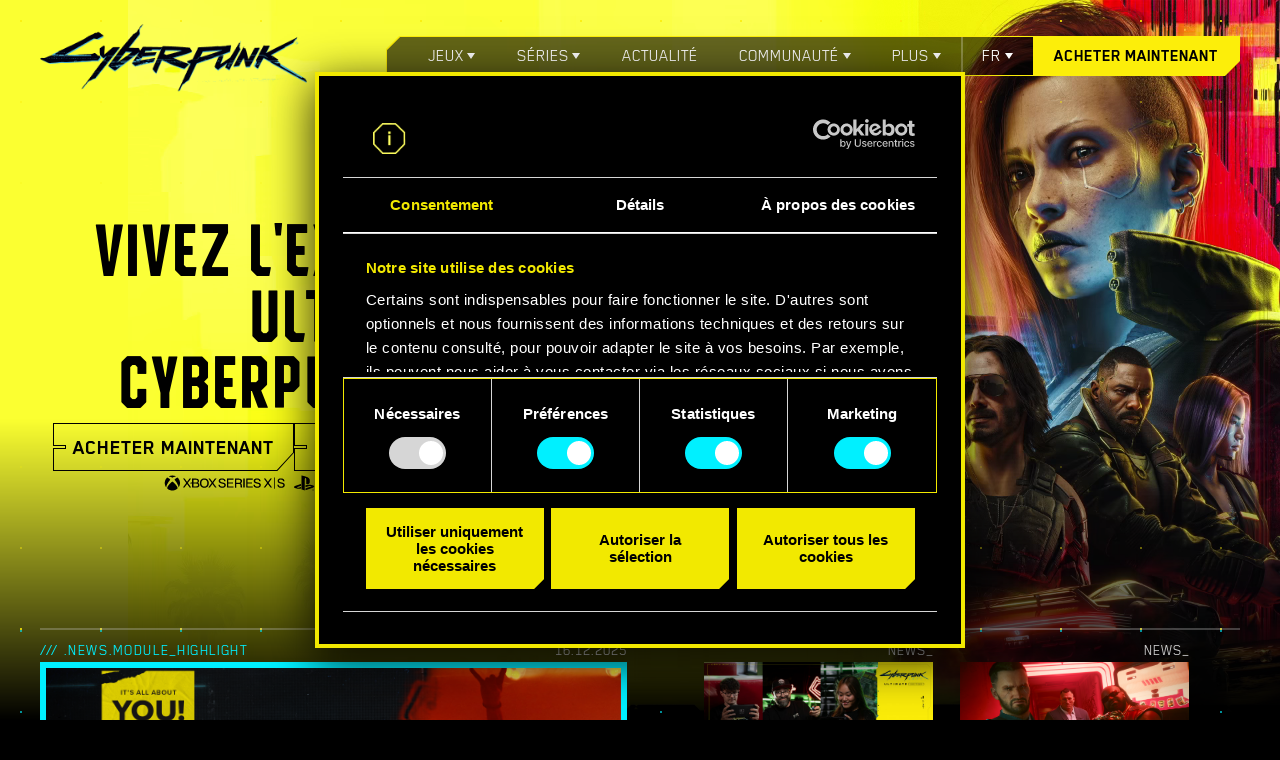

--- FILE ---
content_type: text/html; charset=UTF-8
request_url: https://www.cyberpunk.net/es/fr/
body_size: 37085
content:
<!DOCTYPE html>
<html lang="fr">
<head>
    <meta charset="utf-8">
    <meta name="viewport" content="width=device-width, initial-scale=1.0">
    <meta name="format-detection" content="telephone=no">
    <title>Tout l&#039;univers de Cyberpunk 2077 — jeux, anime et bien plus</title>
        <link rel="preload" href="https://www.cyberpunk.net/fonts/BlenderPro-Bold.woff2" as="font" crossorigin>
    <link rel="preload" href="https://www.cyberpunk.net/fonts/BlenderPro-Book.woff2" as="font" crossorigin>
          <link rel="stylesheet" href="https://www.cyberpunk.net/build/home12-cd35733e7b0ab783ba7e.css">
<script>
        window.addEventListener('CookiebotOnDialogDisplay', function (e) {
            var el = document.getElementById('CybotCookiebotDialogPoweredbyImage');
            if (el) el.src = 'https://www.cyberpunk.net/build/images/cookies-icon-03723b68.png';
        }, false);
    </script>
    <!-- Anti-flicker snippet (recommended)  -->
    <style>.async-hide { opacity: 0 !important} </style>
    <script>(function(a,s,y,n,c,h,i,d,e){s.className+=' '+y;h.start=1*new Date;
    h.end=i=function(){s.className=s.className.replace(RegExp(' ?'+y),'')};
    (a[n]=a[n]||[]).hide=h;setTimeout(function(){i();h.end=null},c);h.timeout=c;
    })(window,document.documentElement,'async-hide','dataLayer',4000,
    {'GTM-MB323TS':true});</script>
    <!-- Google Tag Manager -->
        <script>(function(w,d,s,l,i){w[l]=w[l]||[];w[l].push({'gtm.start':
    new Date().getTime(),event:'gtm.js'});var f=d.getElementsByTagName(s)[0],
    j=d.createElement(s),dl=l!='dataLayer'?'&l='+l:'';j.async=true;j.src=
    'https://www.googletagmanager.com/gtm.js?id='+i+dl;f.parentNode.insertBefore(j,f);
    })(window,document,'script','dataLayer','GTM-MB323TS');</script>
        <!-- End Google Tag Manager -->
    <meta name="facebook-domain-verification" content="4vf09b70gyfnjbvvmell4rdtzeycks">
    <meta name="apple-mobile-web-app-title" content="Tout l&#039;univers de Cyberpunk 2077 — jeux, anime et bien plus">
    <meta name="application-name" content="Tout l&#039;univers de Cyberpunk 2077 — jeux, anime et bien plus">
    <meta name="description" content="Découvrez le monde futuriste, mature et sombre de Cyberpunk 2077, un jeu de rôle narratif en monde ouvert développé par CD PROJEKT RED, les créateurs de la saga de jeux The Witcher.">
        <meta property="og:locale:alternate" content="en_US">
        <meta property="og:locale:alternate" content="ru_RU">
        <meta property="og:locale:alternate" content="de_DE">
        <meta property="og:locale:alternate" content="pl_PL">
        <meta property="og:locale:alternate" content="en_US">
        <meta property="og:locale" content="fr_FR">
        <meta property="og:locale:alternate" content="es_ES">
        <meta property="og:locale:alternate" content="es_MX">
        <meta property="og:locale:alternate" content="it_IT">
        <meta property="og:locale:alternate" content="ja_JP">
        <meta property="og:locale:alternate" content="ko_KR">
        <meta property="og:locale:alternate" content="zh_CN">
        <meta property="og:locale:alternate" content="zh_TW">
        <meta property="og:locale:alternate" content="cs_CZ">
        <meta property="og:locale:alternate" content="hu_HU">
        <meta property="og:locale:alternate" content="ar_AR">
        <meta property="og:locale:alternate" content="th_TH">
        <meta property="og:locale:alternate" content="tr_TR">
        <meta property="og:locale:alternate" content="en_US">
        <meta property="og:type" content="website">
    <meta property="og:title" content="Tout l&#039;univers de Cyberpunk 2077 — jeux, anime et bien plus">
    <meta property="og:description" content="Découvrez le monde futuriste, mature et sombre de Cyberpunk 2077, un jeu de rôle narratif en monde ouvert développé par CD PROJEKT RED, les créateurs de la saga de jeux The Witcher.">
    <meta property="og:site_name" content="Tout l&#039;univers de Cyberpunk 2077 — jeux, anime et bien plus">
    <meta property="og:image" content="https://www.cyberpunk.net/build/images/social-thumbnail-en-ddcf4d23.jpg">
    <meta property="og:url" content="https://www.cyberpunk.net/es/fr/">
    
    <link rel="canonical" href="https://www.cyberpunk.net/es/fr/">

    <link rel="apple-touch-icon" sizes="57x57" href="https://www.cyberpunk.net/favicons/apple-icon-57x57.png">
    <link rel="apple-touch-icon" sizes="60x60" href="https://www.cyberpunk.net/favicons/apple-icon-60x60.png">
    <link rel="apple-touch-icon" sizes="72x72" href="https://www.cyberpunk.net/favicons/apple-icon-72x72.png">
    <link rel="apple-touch-icon" sizes="76x76" href="https://www.cyberpunk.net/favicons/apple-icon-76x76.png">
    <link rel="apple-touch-icon" sizes="114x114" href="https://www.cyberpunk.net/favicons/apple-icon-114x114.png">
    <link rel="apple-touch-icon" sizes="120x120" href="https://www.cyberpunk.net/favicons/apple-icon-120x120.png">
    <link rel="apple-touch-icon" sizes="144x144" href="https://www.cyberpunk.net/favicons/apple-icon-144x144.png">
    <link rel="apple-touch-icon" sizes="152x152" href="https://www.cyberpunk.net/favicons/apple-icon-152x152.png">
    <link rel="apple-touch-icon" sizes="180x180" href="https://www.cyberpunk.net/favicons/apple-icon-180x180.png">
    <link rel="icon" type="image/png" sizes="192x192" href="https://www.cyberpunk.net/favicons/android-icon-192x192.png">
    <link rel="icon" type="image/png" sizes="32x32" href="https://www.cyberpunk.net/favicons/favicon-32x32.png">
    <link rel="icon" type="image/png" sizes="96x96" href="https://www.cyberpunk.net/favicons/favicon-96x96.png">
    <link rel="icon" type="image/png" sizes="16x16" href="https://www.cyberpunk.net/favicons/favicon-16x16.png">
    <link rel="manifest" href="https://www.cyberpunk.net/favicons/manifest.json">

    <link rel="shortcut icon" href="https://www.cyberpunk.net/favicons/favicon.ico">

    <meta name="msapplication-TileColor" content="#ffffff">
    <meta name="msapplication-TileImage" content="/ms-icon-144x144.png">
    <meta name="msapplication-config" content="https://www.cyberpunk.net/favicons/browserconfig.xml">
    <meta name="theme-color" content="#000000">
  <script>
    var isMobile = (typeof isMobile === 'undefined') ? (/mobile/i.test(navigator.userAgent) && ('ontouchstart' in window || (window.DocumentTouch && document instanceof DocumentTouch))) : isMobile;
  </script></head>
<body class="p-home12">
    <!-- Google Tag Manager (noscript) -->
        <noscript><iframe src="https://www.googletagmanager.com/ns.html?id=GTM-MB323TS"
    height="0" width="0" style="display:none;visibility:hidden"></iframe></noscript>
        <!-- End Google Tag Manager (noscript) -->

  <header class="header ">
  <div class="header-top">
  <a href="/es/fr/"
     class="header-top__logo header-top__logo--black-desktop   ">
    <img class="header-top__logo-yellow"
         src="https://www.cyberpunk.net/build/images/home8/logo-franchise-yellow-en@1x-b4c9e65b.png"
         srcset="https://www.cyberpunk.net/build/images/home8/logo-franchise-yellow-en@1x-b4c9e65b.png 1x, https://www.cyberpunk.net/build/images/home8/logo-franchise-yellow-en@2x-ca078f31.png 2x">
    <img class="header-top__logo-black"
         src="https://www.cyberpunk.net/build/images/home8/logo-franchise-black-en@1x-567991b0.png"
         srcset="https://www.cyberpunk.net/build/images/home8/logo-franchise-black-en@1x-567991b0.png 1x, https://www.cyberpunk.net/build/images/home8/logo-franchise-black-en@2x-06852b64.png 2x">
          </a>
  <div class="menu">
    <ul class="menu-list">
      <li class="menu-item">
        <span class="menu-sub">Jeux</span>
        <ul class="menu-sub-list">
          <li><a
              href="/es/fr/cyberpunk-2077">Cyberpunk 2077</a>
          </li>
          <li><a
              href="/es/fr/phantom-liberty">Phantom Liberty</a>
          </li>
        </ul>
      </li>
      <li class="menu-item">
        <span class="menu-sub">Séries</span>
        <ul class="menu-sub-list">
          <li><a href="/fr/edgerunners">Edgerunners</a>
          </li>
                      <li>
              <a href="/fr/edgerunners2">Edgerunners 2</a>
            </li>
                  </ul>
      </li>
      <li class="menu-item"><a href="/fr/news/">Actualité</a></li>
      <li class="menu-item">
        <span class="menu-sub">Communauté</span>
        <ul class="menu-sub-list">
          <li>
            <a href="https://forums.cdprojektred.com/index.php?forums/cyberpunk.21/">Forums</a>
          </li>
          <li>
            <a href="https://discord.gg/cyberpunkgame">Discord</a>
          </li>
                                <li>
              <a href="/fr/cosplay-guides">GUIDES DU COSPLAY</a>
            </li>
                                <li>
              <a href="/fr/build-planner">Planificateur de build</a>
            </li>
                    <li>
            <a href="https://www.cyberpunk.net/en/news/49789/cyberpunk-2077-ultimate-edition-game-booklet-out-now">Livret de jeu</a>
          </li>
        </ul>
      </li>
      <li class="menu-item">
        <span class="menu-sub">Plus</span>
        <ul class="menu-sub-list">
          <li>
            <a href="/us/fr/switch-2-features">Jouez sur Nintendo Switch™ 2</a>
          </li>
                                                              <li>
                  <a href="/us/fr/update-2.3">Mise à jour 2.3</a>
                </li>
                                                                                                                      
                      <li>
              <a href="/fr/myrewards">MES RÉCOMPENSES</a>
            </li>
                    <li>
            <a href="https://gear.cdprojektred.com">Marchandise</a>
          </li>
          <li><a
              href="/es/fr/cyberpunk-2077#media">Médias</a>
          </li>
          <li><a href="https://support.cdprojektred.com">Assistance</a>
          </li>
          <li>
            <a href="https://www.cdprojektred.com">CD PROJEKT RED</a>
          </li>
        </ul>
      </li>
      <li class="menu-item menu-item-lang">          <span class="menu-sub">fr</span>
        <div class="menu-sub-list">
          <ul>
                <li><a href="/es/en/" class="" hreflang="en">English</a></li>
    <li><a href="/es/ru/" class="" hreflang="ru">Русский</a></li>
    <li><a href="/es/de/" class="" hreflang="de">Deutsch</a></li>
    <li><a href="/es/pl/" class="" hreflang="pl">Polski</a></li>
    <li><a href="/es/pt-br/" class="" hreflang="pt-br">Português (BR)</a></li>
    <li><a href="/es/fr/" class="active" hreflang="fr">Français</a></li>
    <li><a href="/es/es/" class="" hreflang="es">Español</a></li>
    <li><a href="/es/es-mx/" class="" hreflang="es-mx">Español (MX)</a></li>
    <li><a href="/es/it/" class="" hreflang="it">Italiano</a></li>
    <li><a href="/es/ja/" class="" hreflang="ja">日本語</a></li>
    <li><a href="/es/ko/" class="" hreflang="ko">한국어</a></li>
    <li><a href="/es/zh-cn/" class="" hreflang="zh-cn">简体中文</a></li>
    <li><a href="/es/zh-tw/" class="" hreflang="zh-tw">繁體中文</a></li>
          </ul>
        </div>
      </li>
            <li
        class="menu-item menu-item-user-logout user-logout-hidden"  style="display: none" >
        <a href="/api/logout/cdpa?callback=app_index">
          <svg width="22" height="22" viewBox="0 0 22 22" fill="none" xmlns="http://www.w3.org/2000/svg">
            <path
              d="M11 21.594C5.701 21.594 1.406 17.298 1.406 12C1.406 7.75 4.172 4.152 8 2.891V5.349C5.46 6.5 3.685 9.044 3.685 12.015C3.685 16.063 6.967 19.345 11.015 19.345C15.063 19.345 18.345 16.063 18.345 12.015C18.345 9.032 16.557 6.477 14 5.332V2.891C17.828 4.152 20.594 7.75 20.594 12C20.594 17.298 16.298 21.594 11 21.594ZM11 12C10.448 12 10 11.552 10 11V2C10 1.448 10.448 1 11 1C11.552 1 12 1.448 12 2V11C12 11.552 11.552 12 11 12Z"
              fill="white" stroke="white" />
          </svg>
        </a>
      </li>
            <li class="menu-item menu-item-buy  "><a
          href="/es/fr/buy">Acheter maintenant</a>
      </li>
    </ul>
  </div>
  <div class="menu-toggle">
    <div></div>
    <div></div>
    <div></div>
  </div>
  <div class="menu-close">
    <div></div>
    <div></div>
    <div></div>
  </div>
</div>

  <div id="headerAnimationUi" class="header__animationui" style="display: none">
        <input id="lHeaderRangeSlider" class="header__slider header__animationui__slider" type="range" min="0" max="100"
           value="0" step="1">
  </div>
  <div id="pageTemplateContainer" class="template--a"></div>
  <div class="header__bg">
    <video poster="https://www.cyberpunk.net/build/images/home12/cover-1920-bd460362.jpg" autoplay="autoplay" loop="loop" muted="muted" playsinline="playsinline">
      <source src="https://cdn-l-cyberpunk.cdprojektred.com/video/CP2077_UE_KV_Animation_1920x1080.webm" type="video/webm">
      <source src="https://cdn-l-cyberpunk.cdprojektred.com/video/CP2077_UE_KV_Animation_1920x1080_AV1.mp4" type="video/mp4; codecs=av01.0.05M.08">
      <source src="https://cdn-l-cyberpunk.cdprojektred.com/video/CP2077_UE_KV_Animation_1920x1080_h264.mp4" type="video/mp4">
    </video>
  </div>
  <pmx-group id="pmx-home"></pmx-group>
  <div class="header__content">
              <div class="header__inner">
        <h1 class="header__title">Vivez l'expérience ultime Cyberpunk 2077</h1>
        <div class="header__bottom">
          <div class="header__buttons">
            <a class="cp-btn cp-btn--black h6"
               href="/es/fr/buy"><span>Acheter maintenant</span></a>
            <a class="cp-btn cp-btn--black h6" href="https://www.youtube.com/watch?v=n8ieU6YQROM"
               target="_blank"><span>regarder la bande-annonce</span></a>
          </div>
          <div class="header__platforms">
            


<div>
                    <img height="32" src="https://www.cyberpunk.net/build/images/icons/platform-xboxsx-20a6f602.svg" alt="xbox_xs"/>
                              <img height="32" src="https://www.cyberpunk.net/build/images/icons/platform-ps5-ce1db3d1.svg" alt="ps5"/>
                              <img height="32" src="https://www.cyberpunk.net/build/images/icons/platform-pc-03eb4b91.svg" alt="pc"/>
                              <img height="32" src="https://www.cyberpunk.net/build/images/icons/platform-switch2-2629c2af.svg" alt="switch2"/>
                              <img height="32" src="https://www.cyberpunk.net/build/images/icons/platform-mac-0c84f2a3.svg" alt="mac"/>
            </div>
          </div>
        </div>
      </div>
      <div class="header__bottom-mobile">
        <div class="header__buttons">
          <a class="cp-btn cp-btn--yellow h6"
             href="/es/fr/buy"><span>Acheter maintenant</span></a>
          <a class="cp-btn cp-btn--yellow h6" href="https://www.youtube.com/watch?v=n8ieU6YQROM"
             target="_blank"><span>regarder la bande-annonce</span></a>
        </div>
        <div class="header__platforms">
          


<div>
                    <img height="32" src="https://www.cyberpunk.net/build/images/icons/platform-xboxsx-white-cf2259c6.svg" alt="xbox_xs"/>
                              <img height="32" src="https://www.cyberpunk.net/build/images/icons/platform-ps5-white-38dc3047.svg" alt="ps5"/>
                              <img height="32" src="https://www.cyberpunk.net/build/images/icons/platform-pc-white-fb384eb0.svg" alt="pc"/>
                              <img height="32" src="https://www.cyberpunk.net/build/images/icons/platform-switch2-white-93159b6f.svg" alt="switch2"/>
                              <img height="32" src="https://www.cyberpunk.net/build/images/icons/platform-mac-white-069fd056.svg" alt="mac"/>
            </div>
        </div>
      </div>
      </div>
</header>

      
<section class="news">
  <ul class="news__list">
          <li class="news__tile">
        <a href="/fr/news/51884/its-all-about-you-5-ans-de-cyberpunk-2077-never-fade-away">
                      <div class="news__decor">
                              <span class="news__decor-1d">/// .news.module_highlight</span>
                <span class="news__decor-2d">16.12.2025</span>
                <span class="news__decor-2">16.12.2025</span>
                          </div>
            <div class="news__image">
                              <img loading="lazy" itemprop="image" src="https://common.cdn.cdpr.app/news/770cabbf0f67951b344ba402310e95f7_q90_592x334.png" srcset="https://common.cdn.cdpr.app/news/770cabbf0f67951b344ba402310e95f7_q90_592x334.png 592w, https://common.cdn.cdpr.app/news/770cabbf0f67951b344ba402310e95f7_q90_1280x720.png 1280w">
                                            <div class="news__image-title">
                  <h3 class="h2">It’s All About You! — 5 ans de Cyberpunk 2077: Never Fade Away</h3>
                </div>
                          </div>
                    <h3 class="news__title">It’s All About You! — 5 ans de Cyberpunk 2077: Never Fade Away</h3>
                      <div class="news__excerpt body">Célébrons les cinq ans de Cyberpunk 2077 dans cet épisode spécial anniversaire de It's All About You !
            </div>
                  </a>
      </li>
          <li class="news__tile">
        <a href="/fr/news/51851/switch-to-night-city-concours">
                      <div class="news__decor">
                              <span class="news__decor-2">NEWS_</span>
                          </div>
            <div class="news__image">
                              <img loading="lazy" itemprop="image" src="https://common.cdn.cdpr.app/news/07fb6bde80c7dba3e580489c1e5525a6_q90_592x334.jpeg">
                                        </div>
                    <h3 class="news__title">Switch to Night City — Concours</h3>
                  </a>
      </li>
          <li class="news__tile">
        <a href="/fr/news/51806/patch-2-31">
                      <div class="news__decor">
                              <span class="news__decor-2">NEWS_</span>
                          </div>
            <div class="news__image">
                              <img loading="lazy" itemprop="image" src="https://common.cdn.cdpr.app/news/cee3dbf9309f0899611af467ad91b08d_q90_592x334.png">
                                        </div>
                    <h3 class="news__title">Patch 2.31</h3>
                  </a>
      </li>
          <li class="news__tile">
        <a href="/fr/news/51770/its-all-about-you-duos-edgerunners-sur-la-lune-ensemble">
                      <div class="news__decor">
                              <span class="news__decor-2">NEWS_</span>
                          </div>
            <div class="news__image">
                              <img loading="lazy" itemprop="image" src="https://common.cdn.cdpr.app/news/75f63445c6485bcd153cec82bd81165f_q90_592x334.png">
                                        </div>
                    <h3 class="news__title">It’s All About You! — Duos Edgerunners : Sur la lune ensemble</h3>
                  </a>
      </li>
          <li class="news__tile">
        <a href="/fr/news/51731/vous-etes-ce-que-vous-conduisez-concours-de-mode-photo">
                      <div class="news__decor">
                              <span class="news__decor-2">NEWS_</span>
                          </div>
            <div class="news__image">
                              <img loading="lazy" itemprop="image" src="https://common.cdn.cdpr.app/news/340cb0b110907ea76366a5bb720dd81b_q90_592x334.jpeg">
                                        </div>
                    <h3 class="news__title">Vous êtes ce que vous conduisez !

Concours de mode photo</h3>
                  </a>
      </li>
      </ul>

  <div class="news__more">
    <a class="cp-btn cp-btn--cyan h6" href="/fr/news/"><span>Plus d&#039;actualités</span></a>
  </div>
  <div class="news__decor-bottom">
    /// PRODUCT.MODULE<br>
    loading...
  </div>
</section>
  
  
<section class="intro">
  <div class="intro__header">
    <h2 class="h3 refinery25">Bienvenue dans le futur sombre</h2>
    <p class="body">Plongez dans l'univers de Cyberpunk grâce au jeu original Cyberpunk 2077, avec son extension Phantom Liberty, qui mêle espionnage et frissons, ou en regardant la série animée Cyberpunk: Edgerunners. Il y a tout un tas d'histoires à découvrir au cœur de la dangereuse mégalopole de Night City.</p>
  </div>

  <div class="intro__separator-top"></div>

  <div class="intro__products">
    <div class="intro__products-row">
      <div class="product product--1">
        <a href="/es/fr/cyberpunk-2077" class="product__content">
          <img loading="lazy" class="product__image" src="https://www.cyberpunk.net/build/images/home8/product-cp77@1x-5cf31fe8.jpg" srcset="https://www.cyberpunk.net/build/images/home8/product-cp77@1x-5cf31fe8.jpg 1x, https://www.cyberpunk.net/build/images/home8/product-cp77@2x-4a388c1d.jpg 2x">
          <img loading="lazy" class="product__logo" src="https://www.cyberpunk.net/build/images/home8/logo-cp77-yellow-en@1x-d74d8679.png" srcset="https://www.cyberpunk.net/build/images/home8/logo-cp77-yellow-en@1x-d74d8679.png 1x, https://www.cyberpunk.net/build/images/home8/logo-cp77-yellow-en@2x-a95c56ad.png 2x">
          <div class="product__footer">
            <div class="product__platforms">
              <div>
                <img loading="lazy" width="170" height="32" src="https://www.cyberpunk.net/build/images/home8/platform-xboxsx-cf2259c6.svg">
                <img loading="lazy" width="112" height="32" src="https://www.cyberpunk.net/build/images/home8/platform-ps5-38dc3047.svg">
                <img loading="lazy" width="72"  height="32" src="https://www.cyberpunk.net/build/images/home8/platform-pc-fb384eb0.svg">
              </div>
              <div>
                <img loading="lazy" width="112" height="32" src="https://www.cyberpunk.net/build/images/home8/platform-xboxone-6250e341.svg">
                <img loading="lazy" width="112" height="32" src="https://www.cyberpunk.net/build/images/home8/platform-ps4-26d5c26d.svg">
                <img loading="lazy" width="112" height="32" src="https://www.cyberpunk.net/build/images/icons/platform-switch2-white-93159b6f.svg">
              </div>
              <div>
                                  <img loading="lazy" width="112" height="32" src="https://www.cyberpunk.net/build/images/icons/platform-mac-white-069fd056.svg">
                              </div>
            </div>
            <div class="cp-btn cp-btn--cyan h6"><span>En savoir plus</span></div>
          </div>
        </a>
      </div>
      <div class="product product--2">
        <a href="/es/fr/phantom-liberty" class="product__content">
          <img loading="lazy" class="product__image" src="https://www.cyberpunk.net/build/images/home8/product-phantomliberty-final@1x-1080ee25.jpg" srcset="https://www.cyberpunk.net/build/images/home8/product-phantomliberty-final@1x-1080ee25.jpg 1x, https://www.cyberpunk.net/build/images/home8/product-phantomliberty-final@2x-21744e1b.jpg 2x">
          <img loading="lazy" class="product__logo" src="https://www.cyberpunk.net/build/images/home8/logo-phantom-liberty-en@1x-735bd500.png" srcset="https://www.cyberpunk.net/build/images/home8/logo-phantom-liberty-en@1x-735bd500.png 1x, https://www.cyberpunk.net/build/images/home8/logo-phantom-liberty-en@2x-a5510843.png 2x">
          <div class="product__footer">
            <div class="product__platforms">
              <div>
                <img loading="lazy" src="https://www.cyberpunk.net/build/images/home8/platform-xboxsx-cf2259c6.svg">
                <img loading="lazy" src="https://www.cyberpunk.net/build/images/home8/platform-ps5-38dc3047.svg">
                <img loading="lazy" src="https://www.cyberpunk.net/build/images/home8/platform-pc-fb384eb0.svg">
              </div>
              <div>
                <img loading="lazy" width="112" height="32" src="https://www.cyberpunk.net/build/images/icons/platform-switch2-white-93159b6f.svg">
                                  <img loading="lazy" width="112" height="32" src="https://www.cyberpunk.net/build/images/icons/platform-mac-white-069fd056.svg">
                              </div>
            </div>
            <div class="cp-btn cp-btn--cyan h6"><span>En savoir plus</span></div>
          </div>
        </a>
      </div>
    </div>
    <div class="intro__products-row">
      <div class="product product--3">
        <a href="/fr/edgerunners" class="product__content">
          <img loading="lazy" class="product__image" src="https://www.cyberpunk.net/build/images/home8/product-edgerunners@1x-6f888a59.jpg" srcset="https://www.cyberpunk.net/build/images/home8/product-edgerunners@1x-6f888a59.jpg 1x, https://www.cyberpunk.net/build/images/home8/product-edgerunners@2x-ef51ea00.jpg 2x">
          <img loading="lazy" class="product__logo" src="https://www.cyberpunk.net/build/images/home8/logo-edgerunners@1x-dfdd9976.png" srcset="https://www.cyberpunk.net/build/images/home8/logo-edgerunners@1x-dfdd9976.png 1x, https://www.cyberpunk.net/build/images/home8/logo-edgerunners@2x-73906c5f.png 2x">
          <div class="product__footer">
            <img loading="lazy" src="https://www.cyberpunk.net/build/images/home8/logo-netflix-77b797a3.svg">
            <div class="cp-btn cp-btn--cyan h6"><span>En savoir plus</span></div>
          </div>
        </a>
      </div>
      <div class="product product--4">
        <a href="/fr/edgerunners2" class="product__content">
          <img loading="lazy" class="product__image" src="https://www.cyberpunk.net/build/images/home8/product-edgerunners-two@1x-5dc8d108.jpg" srcset="https://www.cyberpunk.net/build/images/home8/product-edgerunners-two@1x-5dc8d108.jpg 1x, https://www.cyberpunk.net/build/images/home8/product-edgerunners-two@2x-988eb32d.jpg 2x">
          <img loading="lazy" class="product__logo" src="https://www.cyberpunk.net/build/images/home8/logo-edgerunners-two@1x-6c796039.png" srcset="https://www.cyberpunk.net/build/images/home8/logo-edgerunners-two@1x-6c796039.png 1x, https://www.cyberpunk.net/build/images/home8/logo-edgerunners-two@2x-ce4f8d75.png 2x">
          <div class="product__footer">
            <img loading="lazy" src="https://www.cyberpunk.net/build/images/home8/logo-netflix-77b797a3.svg">
            <div class="cp-btn cp-btn--cyan h6"><span>En savoir plus</span></div>
          </div>
        </a>
      </div>
    </div>
  </div>

  <div class="intro__separator-bottom"></div>
</section>

  <div class="l-newsletter" data-state="form">
  <h2 class="l-newsletter__title" data-error-title="L&#039;inscription a échoué" data-success-title="Accès autorisé" data-already-title="Déja inscrit(e)">
    Abonnez-vous à la newsletter officielle de Cyberpunk 2077 !
  </h2>

  <p class="l-newsletter__text" data-error-text="Veuillez réessayer plus tard." data-success-text="Vous vous êtes inscrits avec succès ! Consultez l&#039;e-mail de bienvenue dans votre boîte de réception." data-already-text="Vous vous êtes déjà abonné(e) à la newsletter.">
    Retrouvez toutes les infos et annonces à propos de l&#039;univers Cyberpunk 2077 sur votre fil d&#039;actualité !
  </p>

  <form name="newsletter" method="post" action="/fr/signup-newsletter" class="l-newsletter__form" novalidate="novalidate">

  <div>
    <div class="l-newsletter__input">
      <span class="l-newsletter__invalid-info">Renseignez une adresse e-mail valide</span>
      <label for="newsletter_userEmail" class="required">Entrez votre adresse e-mail</label>
      <input type="email" id="newsletter_userEmail" name="newsletter[userEmail]" required="required" placeholder="" data-error="newsletter.userEmail.error" tabIndex="1" />
      <div class="l-newsletter__loading">
        <div></div>
        <div></div>
      </div>
      <div class="l-newsletter__caret"></div>
    </div>
        <div class="l-newsletter__captcha">
      <div id="recaptcha" data-size="invisible" class="g-recaptcha" data-sitekey="6Lfta6oUAAAAAE5W9wJ12TZ9WBz7gAEANTt3UmoN" data-callback="submitNewsletterForm" data-theme=“dark”></div>
    </div>
        <div class="l-newsletter__checkbox">
      <div class="c-checkbox"><input type="checkbox" id="newsletter_newsletterAcceptance" name="newsletter[newsletterAcceptance]" required="required" value="1" />
        <i></i>
      </div>
      <p>
                  Je souhaite recevoir l'actualité, les offres spéciales et d'autres informations de CD PROJEKT et j'ai au moins 16 ans
                <br><br><span>CD PROJEKT sera responsable de vos données personnelles. Pour obtenir plus d'information, veuillez consulter notre <a target="_blank" href="https://regulations.cdprojektred.com/en/privacy_policy">Politique de confidentialité de CD PROJEKT</a>.</span>
        <br><br>
                  <span>
            Ce site est protégé par reCAPTCHA. La <a target="_blank" href="https://policies.google.com/privacy">Politique de confidentialité</a> et les <a target="_blank" href="https://policies.google.com/terms">Conditions d'utilisation</a> de Google s'appliquent.
          </span>
              </p>
    </div>
  </div>

  <div>
    <button type="submit" id="newsletter_submit" name="newsletter[submit]" disabled="disabled">S&#039;INSCRIRE</button>
  </div>
  </form>
</div><script src="https://www.google.com/recaptcha/api.js" async defer></script>
  <div class="separator"></div>

  



<footer class="footer">
  <div class="content">

    <div class="socials">
      <span>Retrouvez-nous sur</span>

                                              <a class="social-youtube" href="https://www.youtube.com/user/CyberPunkGame" target="_blank"></a>
                                                                <a class="social-facebook" href="http://facebook.com/CyberpunkGameFR" target="_blank"></a>
                                                                <a class="social-twitter" href="http://twitter.com/cyberpunkgame" target="_blank"></a>
                                                                <a class="social-forums" href="https://forums.cdprojektred.com/index.php?forums/cyberpunk.10794362/" target="_blank"></a>
                                                                <a class="social-discord" href="https://discord.gg/cyberpunkgame" target="_blank"></a>
                                                                <a class="social-instagram" href="https://www.instagram.com/cyberpunkgame/" target="_blank"></a>
                                                                <a class="social-tumblr" href="https://cyberpunkgame.tumblr.com/" target="_blank"></a>
                                                                <a class="social-twitch" href="https://www.twitch.tv/cdprojektred" target="_blank"></a>
                            </div>

    <hr>


    <div class="partners">
                        <img loading="lazy" src="https://www.cyberpunk.net/build/images/footer/partners/nvidia-5a0ab065.svg" alt="">
                  <img loading="lazy" src="https://www.cyberpunk.net/build/images/footer/partners/alienware-3d98dd93.svg" alt="">
                  <img loading="lazy" src="https://www.cyberpunk.net/build/images/footer/partners/amd-a823d277.svg" alt="">
              
      <div class="l-footer__ratings">
                                                      <a href="http://www.pegi.info" class="l-footer__rating l-footer__rating--pegi" target="_blank"></a>
              <div class="l-footer__rating l-footer__rating--pegi l-footer__rating--pegi-ln"></div>
              <div class="l-footer__rating l-footer__rating--pegi l-footer__rating--pegi-sex"></div>
              <div class="l-footer__rating l-footer__rating--pegi l-footer__rating--pegi-violence"></div>
                                              </div>
    </div>

    <hr>

    <div class="links">
              <a href="https://regulations.cdprojektred.com/privacy_policy">Conditions d&#039;utilisation et Politique de confidentialité</a>
              <a href="https://en.cdprojektred.com/jobs/">Offres d&#039;emploi </a>
              <a href="https://regulations.cdprojektred.com/user_agreement">User agreement</a>
              <a href="https://cdprojektred.com/fan-content">Fan Content Guidelines</a>
              <a href="#cookie">Déclaration relative aux cookies</a>
              <a href="/fr/modding-support">REDmod</a>
      
      <div class="language-selector">
        <div class="l-footer__langs-bg"></div>
        <div class="l-footer__langs">
          <div><span><i class="icon-world"></i>Français</span></div>
          <ul>    <li><a href="/es/en/" class="" hreflang="en">English</a></li>
    <li><a href="/es/ru/" class="" hreflang="ru">Русский</a></li>
    <li><a href="/es/de/" class="" hreflang="de">Deutsch</a></li>
    <li><a href="/es/pl/" class="" hreflang="pl">Polski</a></li>
    <li><a href="/es/pt-br/" class="" hreflang="pt-br">Português (BR)</a></li>
    <li><a href="/es/fr/" class="active" hreflang="fr">Français</a></li>
    <li><a href="/es/es/" class="" hreflang="es">Español</a></li>
    <li><a href="/es/es-mx/" class="" hreflang="es-mx">Español (MX)</a></li>
    <li><a href="/es/it/" class="" hreflang="it">Italiano</a></li>
    <li><a href="/es/ja/" class="" hreflang="ja">日本語</a></li>
    <li><a href="/es/ko/" class="" hreflang="ko">한국어</a></li>
    <li><a href="/es/zh-cn/" class="" hreflang="zh-cn">简体中文</a></li>
    <li><a href="/es/zh-tw/" class="" hreflang="zh-tw">繁體中文</a></li>
</ul>
        </div>
      </div>

    </div>

    <hr>

  </div>

  <div class="content">
    <div class="copyright">

      <a href="https://cdprojektred.com" target="_blank">
        <img loading="lazy" src="https://www.cyberpunk.net/build/images/CDProjektRed-White-e4ac7847.svg" alt="CD Projekt Red" />
      </a>

      <p>© 2025 CD PROJEKT S.A. Tous droits réservés. CD PROJEKT, le logo CD PROJEKT, Cyberpunk, Cyberpunk 2077 et le logo Cyberpunk 2077 sont des marques commerciales et/ou des marques déposées de CD PROJEKT S.A. aux États-Unis et/ou dans d'autres pays.</p>

    </div>


    <div class="projects">
      <a href="http://thewitcher.com" target="_blank">
        <img loading="lazy" src="https://www.cyberpunk.net/build/images/witcher-dbdb7666.png" alt="Witcher" />
        thewitcher.com
      </a>
      <a href="https://www.playgwent.com" target="_blank">
        <img loading="lazy" src="https://www.cyberpunk.net/build/images/gwent-f7fcd4e6.png" alt="Gwent" />
        playgwent.com
      </a>
              <a href="https://gear.cdprojektred.com/" target="_blank">
          <img loading="lazy" src="https://www.cyberpunk.net/build/images/footer/gear-logo/logo-gear_horizontal_white-2e8243c2.svg" alt="Store" />
          gear.cdprojektred.com
        </a>
          </div>
  </div>

</footer>
<script src="https://www.cyberpunk.net/build/runtime-09933b498e2d3959dff1.js" defer></script><script src="https://www.cyberpunk.net/build/176-9f4058e4daa09a3ca2c2.js" defer></script><script src="https://www.cyberpunk.net/build/9755-c84e8fccecca3ffdbf75.js" defer></script><script src="https://www.cyberpunk.net/build/4916-6ec54c6799b7a1bb63a0.js" defer></script><script src="https://www.cyberpunk.net/build/6168-50980c2dd5ec651011d8.js" defer></script><script src="https://www.cyberpunk.net/build/home12-c4e59a6b82e4cad9a952.js" defer></script>
  <script>
    if (window.innerWidth < 768) {
      const script = document.createElement('script');
      script.src = "https://cdn.portals.mx/lib/pmx-gallery.umd.js";
      script.onload = function() {
        const pmxGroup = document.getElementById('pmx-home');
        const config = {"breakpointPx":768,"offers":{"bundle":[{"platform":"pc","slug":"gog-com","name":"GOG.COM","url":"https:\/\/www.gog.com\/game\/cyberpunk_2077_ultimate_edition","percent":50},{"platform":"pc","slug":"steam","name":"Steam","url":"https:\/\/store.steampowered.com\/bundle\/32470\/Cyberpunk_2077_Ultimate_Edition\/"},{"platform":"pc","slug":"epic-games-store","name":"Epic Games Store","url":"https:\/\/store.epicgames.com\/p\/cyberpunk-2077--ultimate-edition"},{"platform":"xboxs","slug":"xbox-x-s-store","name":"Xbox X|S Store","url":"https:\/\/www.xbox.com\/es-ES\/games\/store\/cyberpunk-2077-ultimate-edition\/9P9G5WX8C0VH\/0010","percent":50},{"platform":"ps5","slug":"playstation5-store","name":"PlayStation5 Store","url":"https:\/\/store.playstation.com\/es-es\/product\/EP4497-PPSA04029_00-EXPANSION1B00000"},{"platform":"ns2","slug":"nintendo-eshop","name":"Nintendo eShop","url":"https:\/\/www.nintendo.com\/es-es\/Juegos\/Juegos-de-Nintendo-Switch-2\/Cyberpunk-2077-Ultimate-Edition-2791954.html","percent":42},{"platform":"mac","slug":"mac-app-store","name":"Mac App Store","url":"https:\/\/apps.apple.com\/app\/id6633429424"}]}};
        if (pmxGroup && pmxGroup.init) {
          pmxGroup.init({
            projectId: 'd5f94402-bc25-4e8e-a8c6-eccc2bc1e404',
            config: config,
          });
        }
      };
      document.head.appendChild(script);
    }
  </script></body>
</html>


--- FILE ---
content_type: text/html; charset=utf-8
request_url: https://www.google.com/recaptcha/api2/anchor?ar=1&k=6Lfta6oUAAAAAE5W9wJ12TZ9WBz7gAEANTt3UmoN&co=aHR0cHM6Ly93d3cuY3liZXJwdW5rLm5ldDo0NDM.&hl=en&v=7gg7H51Q-naNfhmCP3_R47ho&theme=%E2%80%9Cdark%E2%80%9D&size=invisible&anchor-ms=20000&execute-ms=30000&cb=yye5mk6ixb0o
body_size: 48741
content:
<!DOCTYPE HTML><html dir="ltr" lang="en"><head><meta http-equiv="Content-Type" content="text/html; charset=UTF-8">
<meta http-equiv="X-UA-Compatible" content="IE=edge">
<title>reCAPTCHA</title>
<style type="text/css">
/* cyrillic-ext */
@font-face {
  font-family: 'Roboto';
  font-style: normal;
  font-weight: 400;
  font-stretch: 100%;
  src: url(//fonts.gstatic.com/s/roboto/v48/KFO7CnqEu92Fr1ME7kSn66aGLdTylUAMa3GUBHMdazTgWw.woff2) format('woff2');
  unicode-range: U+0460-052F, U+1C80-1C8A, U+20B4, U+2DE0-2DFF, U+A640-A69F, U+FE2E-FE2F;
}
/* cyrillic */
@font-face {
  font-family: 'Roboto';
  font-style: normal;
  font-weight: 400;
  font-stretch: 100%;
  src: url(//fonts.gstatic.com/s/roboto/v48/KFO7CnqEu92Fr1ME7kSn66aGLdTylUAMa3iUBHMdazTgWw.woff2) format('woff2');
  unicode-range: U+0301, U+0400-045F, U+0490-0491, U+04B0-04B1, U+2116;
}
/* greek-ext */
@font-face {
  font-family: 'Roboto';
  font-style: normal;
  font-weight: 400;
  font-stretch: 100%;
  src: url(//fonts.gstatic.com/s/roboto/v48/KFO7CnqEu92Fr1ME7kSn66aGLdTylUAMa3CUBHMdazTgWw.woff2) format('woff2');
  unicode-range: U+1F00-1FFF;
}
/* greek */
@font-face {
  font-family: 'Roboto';
  font-style: normal;
  font-weight: 400;
  font-stretch: 100%;
  src: url(//fonts.gstatic.com/s/roboto/v48/KFO7CnqEu92Fr1ME7kSn66aGLdTylUAMa3-UBHMdazTgWw.woff2) format('woff2');
  unicode-range: U+0370-0377, U+037A-037F, U+0384-038A, U+038C, U+038E-03A1, U+03A3-03FF;
}
/* math */
@font-face {
  font-family: 'Roboto';
  font-style: normal;
  font-weight: 400;
  font-stretch: 100%;
  src: url(//fonts.gstatic.com/s/roboto/v48/KFO7CnqEu92Fr1ME7kSn66aGLdTylUAMawCUBHMdazTgWw.woff2) format('woff2');
  unicode-range: U+0302-0303, U+0305, U+0307-0308, U+0310, U+0312, U+0315, U+031A, U+0326-0327, U+032C, U+032F-0330, U+0332-0333, U+0338, U+033A, U+0346, U+034D, U+0391-03A1, U+03A3-03A9, U+03B1-03C9, U+03D1, U+03D5-03D6, U+03F0-03F1, U+03F4-03F5, U+2016-2017, U+2034-2038, U+203C, U+2040, U+2043, U+2047, U+2050, U+2057, U+205F, U+2070-2071, U+2074-208E, U+2090-209C, U+20D0-20DC, U+20E1, U+20E5-20EF, U+2100-2112, U+2114-2115, U+2117-2121, U+2123-214F, U+2190, U+2192, U+2194-21AE, U+21B0-21E5, U+21F1-21F2, U+21F4-2211, U+2213-2214, U+2216-22FF, U+2308-230B, U+2310, U+2319, U+231C-2321, U+2336-237A, U+237C, U+2395, U+239B-23B7, U+23D0, U+23DC-23E1, U+2474-2475, U+25AF, U+25B3, U+25B7, U+25BD, U+25C1, U+25CA, U+25CC, U+25FB, U+266D-266F, U+27C0-27FF, U+2900-2AFF, U+2B0E-2B11, U+2B30-2B4C, U+2BFE, U+3030, U+FF5B, U+FF5D, U+1D400-1D7FF, U+1EE00-1EEFF;
}
/* symbols */
@font-face {
  font-family: 'Roboto';
  font-style: normal;
  font-weight: 400;
  font-stretch: 100%;
  src: url(//fonts.gstatic.com/s/roboto/v48/KFO7CnqEu92Fr1ME7kSn66aGLdTylUAMaxKUBHMdazTgWw.woff2) format('woff2');
  unicode-range: U+0001-000C, U+000E-001F, U+007F-009F, U+20DD-20E0, U+20E2-20E4, U+2150-218F, U+2190, U+2192, U+2194-2199, U+21AF, U+21E6-21F0, U+21F3, U+2218-2219, U+2299, U+22C4-22C6, U+2300-243F, U+2440-244A, U+2460-24FF, U+25A0-27BF, U+2800-28FF, U+2921-2922, U+2981, U+29BF, U+29EB, U+2B00-2BFF, U+4DC0-4DFF, U+FFF9-FFFB, U+10140-1018E, U+10190-1019C, U+101A0, U+101D0-101FD, U+102E0-102FB, U+10E60-10E7E, U+1D2C0-1D2D3, U+1D2E0-1D37F, U+1F000-1F0FF, U+1F100-1F1AD, U+1F1E6-1F1FF, U+1F30D-1F30F, U+1F315, U+1F31C, U+1F31E, U+1F320-1F32C, U+1F336, U+1F378, U+1F37D, U+1F382, U+1F393-1F39F, U+1F3A7-1F3A8, U+1F3AC-1F3AF, U+1F3C2, U+1F3C4-1F3C6, U+1F3CA-1F3CE, U+1F3D4-1F3E0, U+1F3ED, U+1F3F1-1F3F3, U+1F3F5-1F3F7, U+1F408, U+1F415, U+1F41F, U+1F426, U+1F43F, U+1F441-1F442, U+1F444, U+1F446-1F449, U+1F44C-1F44E, U+1F453, U+1F46A, U+1F47D, U+1F4A3, U+1F4B0, U+1F4B3, U+1F4B9, U+1F4BB, U+1F4BF, U+1F4C8-1F4CB, U+1F4D6, U+1F4DA, U+1F4DF, U+1F4E3-1F4E6, U+1F4EA-1F4ED, U+1F4F7, U+1F4F9-1F4FB, U+1F4FD-1F4FE, U+1F503, U+1F507-1F50B, U+1F50D, U+1F512-1F513, U+1F53E-1F54A, U+1F54F-1F5FA, U+1F610, U+1F650-1F67F, U+1F687, U+1F68D, U+1F691, U+1F694, U+1F698, U+1F6AD, U+1F6B2, U+1F6B9-1F6BA, U+1F6BC, U+1F6C6-1F6CF, U+1F6D3-1F6D7, U+1F6E0-1F6EA, U+1F6F0-1F6F3, U+1F6F7-1F6FC, U+1F700-1F7FF, U+1F800-1F80B, U+1F810-1F847, U+1F850-1F859, U+1F860-1F887, U+1F890-1F8AD, U+1F8B0-1F8BB, U+1F8C0-1F8C1, U+1F900-1F90B, U+1F93B, U+1F946, U+1F984, U+1F996, U+1F9E9, U+1FA00-1FA6F, U+1FA70-1FA7C, U+1FA80-1FA89, U+1FA8F-1FAC6, U+1FACE-1FADC, U+1FADF-1FAE9, U+1FAF0-1FAF8, U+1FB00-1FBFF;
}
/* vietnamese */
@font-face {
  font-family: 'Roboto';
  font-style: normal;
  font-weight: 400;
  font-stretch: 100%;
  src: url(//fonts.gstatic.com/s/roboto/v48/KFO7CnqEu92Fr1ME7kSn66aGLdTylUAMa3OUBHMdazTgWw.woff2) format('woff2');
  unicode-range: U+0102-0103, U+0110-0111, U+0128-0129, U+0168-0169, U+01A0-01A1, U+01AF-01B0, U+0300-0301, U+0303-0304, U+0308-0309, U+0323, U+0329, U+1EA0-1EF9, U+20AB;
}
/* latin-ext */
@font-face {
  font-family: 'Roboto';
  font-style: normal;
  font-weight: 400;
  font-stretch: 100%;
  src: url(//fonts.gstatic.com/s/roboto/v48/KFO7CnqEu92Fr1ME7kSn66aGLdTylUAMa3KUBHMdazTgWw.woff2) format('woff2');
  unicode-range: U+0100-02BA, U+02BD-02C5, U+02C7-02CC, U+02CE-02D7, U+02DD-02FF, U+0304, U+0308, U+0329, U+1D00-1DBF, U+1E00-1E9F, U+1EF2-1EFF, U+2020, U+20A0-20AB, U+20AD-20C0, U+2113, U+2C60-2C7F, U+A720-A7FF;
}
/* latin */
@font-face {
  font-family: 'Roboto';
  font-style: normal;
  font-weight: 400;
  font-stretch: 100%;
  src: url(//fonts.gstatic.com/s/roboto/v48/KFO7CnqEu92Fr1ME7kSn66aGLdTylUAMa3yUBHMdazQ.woff2) format('woff2');
  unicode-range: U+0000-00FF, U+0131, U+0152-0153, U+02BB-02BC, U+02C6, U+02DA, U+02DC, U+0304, U+0308, U+0329, U+2000-206F, U+20AC, U+2122, U+2191, U+2193, U+2212, U+2215, U+FEFF, U+FFFD;
}
/* cyrillic-ext */
@font-face {
  font-family: 'Roboto';
  font-style: normal;
  font-weight: 500;
  font-stretch: 100%;
  src: url(//fonts.gstatic.com/s/roboto/v48/KFO7CnqEu92Fr1ME7kSn66aGLdTylUAMa3GUBHMdazTgWw.woff2) format('woff2');
  unicode-range: U+0460-052F, U+1C80-1C8A, U+20B4, U+2DE0-2DFF, U+A640-A69F, U+FE2E-FE2F;
}
/* cyrillic */
@font-face {
  font-family: 'Roboto';
  font-style: normal;
  font-weight: 500;
  font-stretch: 100%;
  src: url(//fonts.gstatic.com/s/roboto/v48/KFO7CnqEu92Fr1ME7kSn66aGLdTylUAMa3iUBHMdazTgWw.woff2) format('woff2');
  unicode-range: U+0301, U+0400-045F, U+0490-0491, U+04B0-04B1, U+2116;
}
/* greek-ext */
@font-face {
  font-family: 'Roboto';
  font-style: normal;
  font-weight: 500;
  font-stretch: 100%;
  src: url(//fonts.gstatic.com/s/roboto/v48/KFO7CnqEu92Fr1ME7kSn66aGLdTylUAMa3CUBHMdazTgWw.woff2) format('woff2');
  unicode-range: U+1F00-1FFF;
}
/* greek */
@font-face {
  font-family: 'Roboto';
  font-style: normal;
  font-weight: 500;
  font-stretch: 100%;
  src: url(//fonts.gstatic.com/s/roboto/v48/KFO7CnqEu92Fr1ME7kSn66aGLdTylUAMa3-UBHMdazTgWw.woff2) format('woff2');
  unicode-range: U+0370-0377, U+037A-037F, U+0384-038A, U+038C, U+038E-03A1, U+03A3-03FF;
}
/* math */
@font-face {
  font-family: 'Roboto';
  font-style: normal;
  font-weight: 500;
  font-stretch: 100%;
  src: url(//fonts.gstatic.com/s/roboto/v48/KFO7CnqEu92Fr1ME7kSn66aGLdTylUAMawCUBHMdazTgWw.woff2) format('woff2');
  unicode-range: U+0302-0303, U+0305, U+0307-0308, U+0310, U+0312, U+0315, U+031A, U+0326-0327, U+032C, U+032F-0330, U+0332-0333, U+0338, U+033A, U+0346, U+034D, U+0391-03A1, U+03A3-03A9, U+03B1-03C9, U+03D1, U+03D5-03D6, U+03F0-03F1, U+03F4-03F5, U+2016-2017, U+2034-2038, U+203C, U+2040, U+2043, U+2047, U+2050, U+2057, U+205F, U+2070-2071, U+2074-208E, U+2090-209C, U+20D0-20DC, U+20E1, U+20E5-20EF, U+2100-2112, U+2114-2115, U+2117-2121, U+2123-214F, U+2190, U+2192, U+2194-21AE, U+21B0-21E5, U+21F1-21F2, U+21F4-2211, U+2213-2214, U+2216-22FF, U+2308-230B, U+2310, U+2319, U+231C-2321, U+2336-237A, U+237C, U+2395, U+239B-23B7, U+23D0, U+23DC-23E1, U+2474-2475, U+25AF, U+25B3, U+25B7, U+25BD, U+25C1, U+25CA, U+25CC, U+25FB, U+266D-266F, U+27C0-27FF, U+2900-2AFF, U+2B0E-2B11, U+2B30-2B4C, U+2BFE, U+3030, U+FF5B, U+FF5D, U+1D400-1D7FF, U+1EE00-1EEFF;
}
/* symbols */
@font-face {
  font-family: 'Roboto';
  font-style: normal;
  font-weight: 500;
  font-stretch: 100%;
  src: url(//fonts.gstatic.com/s/roboto/v48/KFO7CnqEu92Fr1ME7kSn66aGLdTylUAMaxKUBHMdazTgWw.woff2) format('woff2');
  unicode-range: U+0001-000C, U+000E-001F, U+007F-009F, U+20DD-20E0, U+20E2-20E4, U+2150-218F, U+2190, U+2192, U+2194-2199, U+21AF, U+21E6-21F0, U+21F3, U+2218-2219, U+2299, U+22C4-22C6, U+2300-243F, U+2440-244A, U+2460-24FF, U+25A0-27BF, U+2800-28FF, U+2921-2922, U+2981, U+29BF, U+29EB, U+2B00-2BFF, U+4DC0-4DFF, U+FFF9-FFFB, U+10140-1018E, U+10190-1019C, U+101A0, U+101D0-101FD, U+102E0-102FB, U+10E60-10E7E, U+1D2C0-1D2D3, U+1D2E0-1D37F, U+1F000-1F0FF, U+1F100-1F1AD, U+1F1E6-1F1FF, U+1F30D-1F30F, U+1F315, U+1F31C, U+1F31E, U+1F320-1F32C, U+1F336, U+1F378, U+1F37D, U+1F382, U+1F393-1F39F, U+1F3A7-1F3A8, U+1F3AC-1F3AF, U+1F3C2, U+1F3C4-1F3C6, U+1F3CA-1F3CE, U+1F3D4-1F3E0, U+1F3ED, U+1F3F1-1F3F3, U+1F3F5-1F3F7, U+1F408, U+1F415, U+1F41F, U+1F426, U+1F43F, U+1F441-1F442, U+1F444, U+1F446-1F449, U+1F44C-1F44E, U+1F453, U+1F46A, U+1F47D, U+1F4A3, U+1F4B0, U+1F4B3, U+1F4B9, U+1F4BB, U+1F4BF, U+1F4C8-1F4CB, U+1F4D6, U+1F4DA, U+1F4DF, U+1F4E3-1F4E6, U+1F4EA-1F4ED, U+1F4F7, U+1F4F9-1F4FB, U+1F4FD-1F4FE, U+1F503, U+1F507-1F50B, U+1F50D, U+1F512-1F513, U+1F53E-1F54A, U+1F54F-1F5FA, U+1F610, U+1F650-1F67F, U+1F687, U+1F68D, U+1F691, U+1F694, U+1F698, U+1F6AD, U+1F6B2, U+1F6B9-1F6BA, U+1F6BC, U+1F6C6-1F6CF, U+1F6D3-1F6D7, U+1F6E0-1F6EA, U+1F6F0-1F6F3, U+1F6F7-1F6FC, U+1F700-1F7FF, U+1F800-1F80B, U+1F810-1F847, U+1F850-1F859, U+1F860-1F887, U+1F890-1F8AD, U+1F8B0-1F8BB, U+1F8C0-1F8C1, U+1F900-1F90B, U+1F93B, U+1F946, U+1F984, U+1F996, U+1F9E9, U+1FA00-1FA6F, U+1FA70-1FA7C, U+1FA80-1FA89, U+1FA8F-1FAC6, U+1FACE-1FADC, U+1FADF-1FAE9, U+1FAF0-1FAF8, U+1FB00-1FBFF;
}
/* vietnamese */
@font-face {
  font-family: 'Roboto';
  font-style: normal;
  font-weight: 500;
  font-stretch: 100%;
  src: url(//fonts.gstatic.com/s/roboto/v48/KFO7CnqEu92Fr1ME7kSn66aGLdTylUAMa3OUBHMdazTgWw.woff2) format('woff2');
  unicode-range: U+0102-0103, U+0110-0111, U+0128-0129, U+0168-0169, U+01A0-01A1, U+01AF-01B0, U+0300-0301, U+0303-0304, U+0308-0309, U+0323, U+0329, U+1EA0-1EF9, U+20AB;
}
/* latin-ext */
@font-face {
  font-family: 'Roboto';
  font-style: normal;
  font-weight: 500;
  font-stretch: 100%;
  src: url(//fonts.gstatic.com/s/roboto/v48/KFO7CnqEu92Fr1ME7kSn66aGLdTylUAMa3KUBHMdazTgWw.woff2) format('woff2');
  unicode-range: U+0100-02BA, U+02BD-02C5, U+02C7-02CC, U+02CE-02D7, U+02DD-02FF, U+0304, U+0308, U+0329, U+1D00-1DBF, U+1E00-1E9F, U+1EF2-1EFF, U+2020, U+20A0-20AB, U+20AD-20C0, U+2113, U+2C60-2C7F, U+A720-A7FF;
}
/* latin */
@font-face {
  font-family: 'Roboto';
  font-style: normal;
  font-weight: 500;
  font-stretch: 100%;
  src: url(//fonts.gstatic.com/s/roboto/v48/KFO7CnqEu92Fr1ME7kSn66aGLdTylUAMa3yUBHMdazQ.woff2) format('woff2');
  unicode-range: U+0000-00FF, U+0131, U+0152-0153, U+02BB-02BC, U+02C6, U+02DA, U+02DC, U+0304, U+0308, U+0329, U+2000-206F, U+20AC, U+2122, U+2191, U+2193, U+2212, U+2215, U+FEFF, U+FFFD;
}
/* cyrillic-ext */
@font-face {
  font-family: 'Roboto';
  font-style: normal;
  font-weight: 900;
  font-stretch: 100%;
  src: url(//fonts.gstatic.com/s/roboto/v48/KFO7CnqEu92Fr1ME7kSn66aGLdTylUAMa3GUBHMdazTgWw.woff2) format('woff2');
  unicode-range: U+0460-052F, U+1C80-1C8A, U+20B4, U+2DE0-2DFF, U+A640-A69F, U+FE2E-FE2F;
}
/* cyrillic */
@font-face {
  font-family: 'Roboto';
  font-style: normal;
  font-weight: 900;
  font-stretch: 100%;
  src: url(//fonts.gstatic.com/s/roboto/v48/KFO7CnqEu92Fr1ME7kSn66aGLdTylUAMa3iUBHMdazTgWw.woff2) format('woff2');
  unicode-range: U+0301, U+0400-045F, U+0490-0491, U+04B0-04B1, U+2116;
}
/* greek-ext */
@font-face {
  font-family: 'Roboto';
  font-style: normal;
  font-weight: 900;
  font-stretch: 100%;
  src: url(//fonts.gstatic.com/s/roboto/v48/KFO7CnqEu92Fr1ME7kSn66aGLdTylUAMa3CUBHMdazTgWw.woff2) format('woff2');
  unicode-range: U+1F00-1FFF;
}
/* greek */
@font-face {
  font-family: 'Roboto';
  font-style: normal;
  font-weight: 900;
  font-stretch: 100%;
  src: url(//fonts.gstatic.com/s/roboto/v48/KFO7CnqEu92Fr1ME7kSn66aGLdTylUAMa3-UBHMdazTgWw.woff2) format('woff2');
  unicode-range: U+0370-0377, U+037A-037F, U+0384-038A, U+038C, U+038E-03A1, U+03A3-03FF;
}
/* math */
@font-face {
  font-family: 'Roboto';
  font-style: normal;
  font-weight: 900;
  font-stretch: 100%;
  src: url(//fonts.gstatic.com/s/roboto/v48/KFO7CnqEu92Fr1ME7kSn66aGLdTylUAMawCUBHMdazTgWw.woff2) format('woff2');
  unicode-range: U+0302-0303, U+0305, U+0307-0308, U+0310, U+0312, U+0315, U+031A, U+0326-0327, U+032C, U+032F-0330, U+0332-0333, U+0338, U+033A, U+0346, U+034D, U+0391-03A1, U+03A3-03A9, U+03B1-03C9, U+03D1, U+03D5-03D6, U+03F0-03F1, U+03F4-03F5, U+2016-2017, U+2034-2038, U+203C, U+2040, U+2043, U+2047, U+2050, U+2057, U+205F, U+2070-2071, U+2074-208E, U+2090-209C, U+20D0-20DC, U+20E1, U+20E5-20EF, U+2100-2112, U+2114-2115, U+2117-2121, U+2123-214F, U+2190, U+2192, U+2194-21AE, U+21B0-21E5, U+21F1-21F2, U+21F4-2211, U+2213-2214, U+2216-22FF, U+2308-230B, U+2310, U+2319, U+231C-2321, U+2336-237A, U+237C, U+2395, U+239B-23B7, U+23D0, U+23DC-23E1, U+2474-2475, U+25AF, U+25B3, U+25B7, U+25BD, U+25C1, U+25CA, U+25CC, U+25FB, U+266D-266F, U+27C0-27FF, U+2900-2AFF, U+2B0E-2B11, U+2B30-2B4C, U+2BFE, U+3030, U+FF5B, U+FF5D, U+1D400-1D7FF, U+1EE00-1EEFF;
}
/* symbols */
@font-face {
  font-family: 'Roboto';
  font-style: normal;
  font-weight: 900;
  font-stretch: 100%;
  src: url(//fonts.gstatic.com/s/roboto/v48/KFO7CnqEu92Fr1ME7kSn66aGLdTylUAMaxKUBHMdazTgWw.woff2) format('woff2');
  unicode-range: U+0001-000C, U+000E-001F, U+007F-009F, U+20DD-20E0, U+20E2-20E4, U+2150-218F, U+2190, U+2192, U+2194-2199, U+21AF, U+21E6-21F0, U+21F3, U+2218-2219, U+2299, U+22C4-22C6, U+2300-243F, U+2440-244A, U+2460-24FF, U+25A0-27BF, U+2800-28FF, U+2921-2922, U+2981, U+29BF, U+29EB, U+2B00-2BFF, U+4DC0-4DFF, U+FFF9-FFFB, U+10140-1018E, U+10190-1019C, U+101A0, U+101D0-101FD, U+102E0-102FB, U+10E60-10E7E, U+1D2C0-1D2D3, U+1D2E0-1D37F, U+1F000-1F0FF, U+1F100-1F1AD, U+1F1E6-1F1FF, U+1F30D-1F30F, U+1F315, U+1F31C, U+1F31E, U+1F320-1F32C, U+1F336, U+1F378, U+1F37D, U+1F382, U+1F393-1F39F, U+1F3A7-1F3A8, U+1F3AC-1F3AF, U+1F3C2, U+1F3C4-1F3C6, U+1F3CA-1F3CE, U+1F3D4-1F3E0, U+1F3ED, U+1F3F1-1F3F3, U+1F3F5-1F3F7, U+1F408, U+1F415, U+1F41F, U+1F426, U+1F43F, U+1F441-1F442, U+1F444, U+1F446-1F449, U+1F44C-1F44E, U+1F453, U+1F46A, U+1F47D, U+1F4A3, U+1F4B0, U+1F4B3, U+1F4B9, U+1F4BB, U+1F4BF, U+1F4C8-1F4CB, U+1F4D6, U+1F4DA, U+1F4DF, U+1F4E3-1F4E6, U+1F4EA-1F4ED, U+1F4F7, U+1F4F9-1F4FB, U+1F4FD-1F4FE, U+1F503, U+1F507-1F50B, U+1F50D, U+1F512-1F513, U+1F53E-1F54A, U+1F54F-1F5FA, U+1F610, U+1F650-1F67F, U+1F687, U+1F68D, U+1F691, U+1F694, U+1F698, U+1F6AD, U+1F6B2, U+1F6B9-1F6BA, U+1F6BC, U+1F6C6-1F6CF, U+1F6D3-1F6D7, U+1F6E0-1F6EA, U+1F6F0-1F6F3, U+1F6F7-1F6FC, U+1F700-1F7FF, U+1F800-1F80B, U+1F810-1F847, U+1F850-1F859, U+1F860-1F887, U+1F890-1F8AD, U+1F8B0-1F8BB, U+1F8C0-1F8C1, U+1F900-1F90B, U+1F93B, U+1F946, U+1F984, U+1F996, U+1F9E9, U+1FA00-1FA6F, U+1FA70-1FA7C, U+1FA80-1FA89, U+1FA8F-1FAC6, U+1FACE-1FADC, U+1FADF-1FAE9, U+1FAF0-1FAF8, U+1FB00-1FBFF;
}
/* vietnamese */
@font-face {
  font-family: 'Roboto';
  font-style: normal;
  font-weight: 900;
  font-stretch: 100%;
  src: url(//fonts.gstatic.com/s/roboto/v48/KFO7CnqEu92Fr1ME7kSn66aGLdTylUAMa3OUBHMdazTgWw.woff2) format('woff2');
  unicode-range: U+0102-0103, U+0110-0111, U+0128-0129, U+0168-0169, U+01A0-01A1, U+01AF-01B0, U+0300-0301, U+0303-0304, U+0308-0309, U+0323, U+0329, U+1EA0-1EF9, U+20AB;
}
/* latin-ext */
@font-face {
  font-family: 'Roboto';
  font-style: normal;
  font-weight: 900;
  font-stretch: 100%;
  src: url(//fonts.gstatic.com/s/roboto/v48/KFO7CnqEu92Fr1ME7kSn66aGLdTylUAMa3KUBHMdazTgWw.woff2) format('woff2');
  unicode-range: U+0100-02BA, U+02BD-02C5, U+02C7-02CC, U+02CE-02D7, U+02DD-02FF, U+0304, U+0308, U+0329, U+1D00-1DBF, U+1E00-1E9F, U+1EF2-1EFF, U+2020, U+20A0-20AB, U+20AD-20C0, U+2113, U+2C60-2C7F, U+A720-A7FF;
}
/* latin */
@font-face {
  font-family: 'Roboto';
  font-style: normal;
  font-weight: 900;
  font-stretch: 100%;
  src: url(//fonts.gstatic.com/s/roboto/v48/KFO7CnqEu92Fr1ME7kSn66aGLdTylUAMa3yUBHMdazQ.woff2) format('woff2');
  unicode-range: U+0000-00FF, U+0131, U+0152-0153, U+02BB-02BC, U+02C6, U+02DA, U+02DC, U+0304, U+0308, U+0329, U+2000-206F, U+20AC, U+2122, U+2191, U+2193, U+2212, U+2215, U+FEFF, U+FFFD;
}

</style>
<link rel="stylesheet" type="text/css" href="https://www.gstatic.com/recaptcha/releases/7gg7H51Q-naNfhmCP3_R47ho/styles__ltr.css">
<script nonce="7xpSDZ-e5ct4nvpbYYTihw" type="text/javascript">window['__recaptcha_api'] = 'https://www.google.com/recaptcha/api2/';</script>
<script type="text/javascript" src="https://www.gstatic.com/recaptcha/releases/7gg7H51Q-naNfhmCP3_R47ho/recaptcha__en.js" nonce="7xpSDZ-e5ct4nvpbYYTihw">
      
    </script></head>
<body><div id="rc-anchor-alert" class="rc-anchor-alert"></div>
<input type="hidden" id="recaptcha-token" value="[base64]">
<script type="text/javascript" nonce="7xpSDZ-e5ct4nvpbYYTihw">
      recaptcha.anchor.Main.init("[\x22ainput\x22,[\x22bgdata\x22,\x22\x22,\[base64]/[base64]/UltIKytdPWE6KGE8MjA0OD9SW0grK109YT4+NnwxOTI6KChhJjY0NTEyKT09NTUyOTYmJnErMTxoLmxlbmd0aCYmKGguY2hhckNvZGVBdChxKzEpJjY0NTEyKT09NTYzMjA/[base64]/MjU1OlI/[base64]/[base64]/[base64]/[base64]/[base64]/[base64]/[base64]/[base64]/[base64]/[base64]\x22,\[base64]\\u003d\\u003d\x22,\[base64]/[base64]/JmlUwo7DuQ42FsKfw6jClkIKO1vCsC5Iwr1+M8KlGjzDp8OmE8KxYRFkYTciIsOkNhfCjcO4w6YbD3Azwo7CukB5wrjDtMOZcQEKYSF6w5NiwpHCvcOdw4fCtzbDq8OMMcOMwovCmy7Dg27DojxpcMO7ahbDmcK+VMOFwpZbwp/ChSfCm8KZwp14w7RYwqDCn2xcccKiEko0wqpew6IkwrnCuDIAc8KTw5tNwq3Dl8Obw5vCiSMWH2vDicK2wqs8w6HCqS95VsOCAsKdw5V+w5oYbyrDt8O5wqbDnhRbw5HCu0Ipw6XDsV04wqjDpH1JwpFaJCzCvX/Dr8KBwoLCscKgwqpZw7zCrcKdX2PDgcKXesKbwr5lwr8Mw5PCjxUFwq4awoTDjQRSw6DDg8O3wrpLeDDDqHAxw4jCkknDqVDCrMOfIcKPbsKpwqnCr8KawofCr8KuPMKawqbDjcKvw6dlw4BHZjIeUmcUcsOUVAHDj8K/csKuw7NkAShmwpNeAsO7B8KZa8OAw4U4wo9xBsOiwpVPIsKOw5cOw49lesKTRsOqO8OEDWh/[base64]/Ds8KrCQs9w65Nw4zCtWjDjMOdLsOnMcOqwr7Di8K6R0A1woY7Wn4AKMKXw5XChgjDicKawqEKScKlBR0nw5jDtE7Duj/Cp2TCk8OxwpBFS8OqwqvCnsKuQ8Kuwp1Zw6bClm7DpsOoRsKMwoskwqNuS0kjwrbCl8OWaV5fwrZVw4vCuXRhw546GDUgw64uw6PDn8OCN3M2HCXDn8O8wpBQdMKtwozDkMOaOsK/[base64]/w6nCuMO1w7RKwpDCgMOPw6fDkVHCvDMXJQPDnWdnRAlqF8O2ScO0w4A1wqVQw7PDuTtdw68/[base64]/w59PW27DlBJIw47DhsKXXjR6wpRow6d0wp3CtjDCgSHCh8Oow5DDh8KqAVZAd8KXwp3DhA7DmXQZOsO4EsKywosGCcK4woHCr8Kuw6HCrcOgKBQaRyfDjX/CnMO5wqPDmjEuwp3Cl8OMGCjCpcKRCsOlM8ONw7TDhinCgCZnbEDCpnIDwpLCvittWcO3C8OiRFvDkE3Cqz4SVsOXFMOiwo/[base64]/CkMOGPcKwwpdVNQ/DnU5rAsK1dzvCuFYYwrLCo0oyw5ZMEsKGYmvChyrDhsOUSk7CrGgkw5loX8KQGcKTW3AeYHnClUjClMK4YXTCoEPDjVt3AMKCw6kxwpPCusKBSAFFD0AAMcOYw7zDjsOWwoTDoFxKw69PRFfCrMOgJFLDvsK+wos5IMOewrTCpCMMdsKDI3/[base64]/DtQPDpCNUwoZtIklNeWDDmW3CnsK5BxHDs8KnwrQmWsOswpzDscOVw5rCuMKfwrvDlW/CmmzDj8OnaHzCoMOFUjjDgcOuwqbDrkHDpMKUJg/[base64]/w4NRw5bCs1nDl8KnWcK/woBUw7pJwqHCpigAw6vDqVPCtMOqw6hYcy5dworDt0UDwrp+YcK6wqDCiE8+w5/Dn8KeR8KNXTzCuiLCo1Jdwr1YwocQIMOdAkJ0wq3ClsOWwpTDosO/wofDucKbKMKoYMK9wp7Cu8OPwr/DtMOCMcO1w4tIwqRwY8KKw7LCj8O/[base64]/[base64]/[base64]/Dkj9EwrfCrMKnwrXCusKdwrwYaVENcVh6fUXDpcO6SR9lw7zCkyvCv00CwpUewqEywqXDlMOQwoJyw7PCoMK8wq/CvCbDiCbDiTVMwqk/Mm3CusKRwpXCh8K3w73Cr8OkWMKIaMOFw6vCu0HCmsKOwoRFwqTCg2BMw5zDv8K6QzgGw7/[base64]/w5Vfw7Fjw7rCtS9FIX7DtMOew5bCtRZubMOWwqbCu8KgTCDDk8OCw7txcsO8w4YJLsOqw643OMKQcjDCuMKuCsOYcX7DjU5KwogPS1rCscKkwo/Ck8OvwojDuMK2e24Uw5/[base64]/DqXjDmcOmQsOqNsO2wrTCqsKow6/[base64]/CvBXDmBzDkAt8GlJCLSIkwqJGw4/CvMO9wqnCscKPOMKmw5khw7oZwqMpw7DDisKcwrbCocKaKMKOfSMjWjNNCsOJw695w5EUwp4cwqDChRYwQn8JTMK/[base64]/CvcKqOcOnE8Kgw5A1wqc/wo7CnsKqw6c9wrJSw5DDhsK9EMKARMKHAxTDkMKew74gVwfCsMOQQ2rDuSnCtknCv3lSQS3CtFfDizJseRVJVMKfWsOjw4krG2fCn1haFcK/LTNCwohAw6PDv8KmKcKOw6jCrcKPw6ZNw6dCIMKhKH7DtcOzT8Ogw6nDghfCkMOjwpgdBMK1OjDCi8KrAkJ+D8OGwrvCmCTDrcKLHkwEwqDDv2TCn8OIwrrDgsObJFXDj8KXwpXDv0XCkEZfw4bCqsKVw7k3w7Eew6/CpsKnw6XDolLDt8KdwpzDok97wrR+w5Iow4LCqMKwQcKcwo0XLMOPcsK3XAzCisOMwqoLw6LCvT3ChDI/VgjCiDoIwpnDvSozbSTCuTDDpMOUWsK3w4wfJhDChMO1KEB6w6bCrcO/woDCvMKhU8OywoNsJ1/CkcOxSmAgw5bCoUbDj8Kfw43Dv37Dp2HCmMKJZGtuOcK5w7EFBGjCs8K5wq4NMVLCl8KCSMKgDgYyOsKXVDQ4M8O4MMObIFwQRcKow47DisOHCsKoYyEVw5jDomcDw4bCrnHCgMK4w7FrUkXCv8OwccOaO8KXbMOOX3cTw7kxwpbChjTCmcOqKFrCksKQwo/Dg8OoA8KaKV4WGMK2w57DoCAfWUBJwqHDm8OjN8OoEVg/[base64]/bcOVw7fCvMK+w7vDthTCksO+w5HDksOjTMOiwofDgMOUOsKZw6rDksO8w4RCVMOswrEkw5/Cji4YwpUDw54Zw5Q+XijCrDNIw5ILQ8OPTsOrOcKOw7ROTsKMeMKJw5vCksOhb8Kbw7PCkTYbawHChlbDnVzCoMKIwoBywpd3wpw9PcKVwrdqw7pgF0DCqcKnwqXCucOOwpXDisOhwpHCmjfCmsKRw5oLwrIRw7DDlG/CrjfCjQUda8O5w7pQw67DkTPCvUDCmyA3Nx/[base64]/CmSzDuHNnNcKiRV/CjsKJwqopRz3DmhHClxxywo/DvMKSLcOpw4NIw6rCmcKYNHUpRMOOw6nCs8KCZMObdj7CiUsmacK9w4DCkzQfw4EzwrUiW0PDq8O2cR3DhHxecsKXw6BEcVbCn0vDhcKfw7vDjRPDtMKOw4NRw6bDqAV3ClBOJxBEwo07w7XCoiTCjCzDm2VKw5daCEILahjDusO4HMOpw6UuIQpOazvDvMK/T29/WkMCWcOVEsKiLzA+e1XCpsOZccO7LUxdOFdNZDQywovDuQkjJcKvwqbCjgPCoAAHwpwPwptJBQ0hwrvCslDDgw3Cg8Knwokdw5IWLcKBw5Igwr7CvMKdC1TDm8OoV8KpLMKnw57DjsOBw7bCrDzDhBgNKTnCgTJ7BkXCpsO+w4k5w4/[base64]/CkRrDv8KLw5XDt8KCSGV6XTzCnWXChsKNFQvDsh7DrFXDhcO1w4QBwqNQw7zCjMKvwqHCgMKtXFLDncKmw6hyHCw2w5wmFMK/[base64]/[base64]/DocOfAMKkPyllwp4WwobChB5KYAcHejN5wpTDnMOTL8O3w7PCiMKKL1h6NRoaM3HDh1DDm8KcT1/CssOLLsKpRcOLw48lw6o0woHDvXdzJcKawp8lWcKDw5jCt8O8TcO3eQnCvsKRdwbCgMK8CcOUw4rDlXfCkMOOw5bDsUrChhXCulvDti4Zwp8iw6MQaMOXwoM1Xy5/wpLDiynDnsKVZMK1GE/Di8Kiw7vCmiMDw6MPUcOuw5UVw4NECcK6VcKlwowOADAfZ8O6woRNFMKGwofCr8OmB8OgE8OSw4DDqzIIPSQww6lJV3DDpS7DkH10wqnCoh5cfMKAwoPDkcOYw4Fyw4PCjxJHScOSDMKEw71RwqvCo8OfwovClcKDw4rCisKZV3LCoiJ/O8KaHwxfbMOVIsKBwqjDgsOOfgjCsWvDvAHClk9WwopJw4gaI8ORw6vCs0UNMnJjw5kkEGVawpzCrEFzw6wFwotsw7xaW8OGRlg0worDpW3CmsOVwrjCicO+wpVTDyTCsVsdw7fCtcKxwrsxwoMdwpTCpDjDpU/[base64]/CrsOPw6fCnjBMA8Onw4rDqMKTGUIzSVIrwqUmYsOawqTCsABZw5N7HCQuw7UPw4jCjydfUhEIwotLbsO0WcK2wrrDh8OKw6JAw7vDhT7DtcO1wr0iDcKJwqx6w4tWFVJ3w5tVMsK9JEPDv8O/IcKJXsKuIcKHPsKvRjjCm8OOLMOQw6cXNT8owrXCqBjCpAHDt8KTPH/DhDxzwoNZa8Orwq4Rwq52TcOybMO+FyZELiMCwp8Ew4TDkzbDuHEhw6LCoMOnZSoodsOSw6fCvGEHwpcCRsOfw7/Co8K/[base64]/CtcK4w5LDqsOVwq8TZnPCkHfDqcO6awZcw5rDnsK5TA7Dlg/[base64]/w67CmcKcw5zDuSzDk8KMLETCg8O2w6DDjcOJw6xXVAQCw6J0esOCw4liw647JsKWMW/[base64]/DkSXDrsOBaMKQVMOIWMOhbkPCisOWw5nDjzcvw5DDqcKkwrDDhzIAw63DlMKywqpXwpZkw6TDjhkaIxvCssOKXMKKw41ew5/DmDvCiFNaw5pDw47CtB/DuC9FIcOfB2zDqcKBBgfDlRU+P8KpwrjDo8KfccKDFGpYw6B/PsKCw73CgsKiw5bDn8KqUDgkwovCjgcuBcK1w6TDiR89MADDncKpwqw/[base64]/Di0fChix7wrzCgMKJwqnDhT3DiMKLLAPDmcKjwoDCtMO0SzbCi1vDhEwbwrzClcK4BMKOU8Kpw6pzwrHCm8OKwo8Jw6HCrcKvw6bCvT7Do1J6dsKsw54AeC3ChsKVw7nDn8K0w7bCukrDq8Oxw6TCui/Di8Kvw6vCnsKXw4AtDz8WA8O9wpAlwo1kAsOgKA8WfMK6IEnDk8KuD8KIw4nChCPCtRp4G2dWwo3DqwIpcW/CrMKuECTDk8ONw49vMHPCuQnDqsO5w5EQw6XDq8OTPDbDi8OYw4ktc8KWwrDDt8K4Ll0cWGvDhl8lwrpvDMKVDsOVwqYSwqQCw4fCqMOWCcKCw7Z2wq3CvsOewpk7w5bClWnDlMOUClkuwrDCq081ccKWT8O0wq/CicOJw4DDsE/CnMKRTGAyw6TDtVfCpkHDgnXDt8K6wq8lwpPCncOnwoh/XxtoLMOGV2Ypwo7CkgN3dzV9Q8O2e8KgwpPCuA4/wofCsDxLw6rDlMOjwqBbwqDCvjbDmFLCrsKvEsKCDcOzwqkjwpZbw7bDlcOHPQcyaDzCjcKbw6hcw47Cqj89w6AnL8KbwrDDtMK+HsK8wrHDoMKiw48Kw6t6I1o7wo8bK1XCiFPDlcO2JVfClEjDlEBYA8OiwobDhkwpwpzCnMKSKX5hw5nDkcKdW8OUd3LDsA/Ct00Uw5JOPxHDnsOvwpcLOAHCthfDvsOFaEnCtsK8ICBcN8KmLhxuwpXDsMO6RTgAw756EwE6w59tNiLDocOQwowuB8KYwoTCqcOXUw7DlcOuwrDDiRnDjsKkwoEnw6tNOF7Cn8OoEsO4bmnCt8KVAj/CscOHwpIsXDQdw4IdOHhfTcOiwqFfwoTCnsOAw6BWcjzChEYfwo5Nwoobw4Ebw6Yyw4jCpMKrw4UPfcOQMCDDmcOpwq9MwpvChFDDv8O+w7UGZmtAw6PDp8Kxw7VnIRx3w7HCpFfCsMKqdMKuwqDCj0BNwq4/w5ZAwqPClMKcwqZFS2/DogrDgjnDgcK2aMKUwqcAw4PDvMKILyvCnj7ChWnCqgHCp8OoVsK8fMKjegzDksOnw5vDmsOyfsK5wqbDvcOZccOOPsK1KMKRwplnEMOTP8K6w63CkcKCw6AxwrZ1wr4Ow54Ew5PDi8KGw57Ct8K/[base64]/[base64]/DkBzCusKSwrTCoExtdiZywrd4wq7ClVjDm0zCgVRSworCi2XDu1rCqVfDoMO9w6EOw41nJUPDrMKowoIZw4c7S8Kpwr/DvMOSwrfDpzMBwqnDicKmf8ONw6zCjsKAw7hew5jCisK8w6BCwpbCtcOmw5haw6/Cn1c+w7HCvMK0w6x8w7wLw4QFL8K2Sh3DkzTDi8KiwoYFwq/DqsOtWmHCsMK7wrvCtGJ7KcKqwop1w7LCisKhcMO1PxzChArChDjDk0U9JsOXWSDCqcOyw5Juw4cwVsKxwpbDtSnDnsOpBW/CkUJhLcK9Q8KNZ1vCoxHCrlDDpVxiUsK4wqXCqRpgDmhfWjZYcFMsw5QkCiHDjXLDksO6w5HCuFJDSGbDqwg7AXXCk8K7w4kqSMK3e1E4woVXV1hxwpjDlMOqw4TCh1wLwp5WDD9cwq54w4/CihIOwp1hF8KIwq/Cg8KVw4cXw7VDLsO+wqTDn8KHIcK7wqbDhHrCgCDCuMOewo3DrQY2LSxEwp7DtgfDnsKNEQPCqzsJw57DnR3DpgEzw4tbwrTCgcO8woRMwq/CrUvDksOEwqcwORktwqp1d8KCwq3DmWTDhW7CiB7CrcOFw7Z6wo/CgsKmwrDCrx9MRcOQwqXDpsO2wog8AEvDqcOzwpEJXMKuw4XCnMOmw5/DgcKDw5zDuk/[base64]/wqjCssOgw6MFWsOfwqFSATzCnMO/w7FzGxrDj0p7w5vCqcOTw5TDoj3DiHrDm8K8w40qw7ApQDsxw6bCnFDCt8K7wohgw4nCtcOYZ8Opwp1gwoljwprDgVPDtcOKa3rDrcO2w6LDjsOCQ8KKw5lsw7AiUU55EQZmF2/[base64]/DiMKTw6nCq2HDvGHCjMKmw4M9w7PDo2VzCcK7w5EjwpzCtzLDjTLDpMOHw4bCpB/CssOJwoTCskLDqcO+wq/CvcOXwrvCqnZxRsOQw4tZw7DClMOhB3DClsOVC3jCryDDjUENwrrDtUHDsXPDv8OMD0PCi8KCw5BkZcKUTQIrDwnDsU09wqFQDT/DoUHDvMOkw41twoZnwqBeQ8OGwqhjb8K/wrwGZRsvw7rDicOHFcOMcRsmwo93GcKGwrFkGgliw5vCmMOnw5YuR0LChMOeRsOuwprCncOTw5vDkzvCrsK/GCbCqEDCiHfDhT51JsKnw4XCqS3DoH4SWhDDlj0ow4XDj8KMJEQfw6lWw4EqwqTCvMOPw40ow6E1wq3DlcO4BsOiYsOmJ8KIwoHDvsKawrcGBsKte2Yuw4/Ct8KPNgZcXiM4eER9w5/Cp1IvFg4uSm/[base64]/L8OMw6/[base64]/DowIbLwPCiXHDnDMNw4rDujDDiSIgbHPCsmh9w5rDtsO7w4LCrAIRw47DqcOuw6XCqy8/KMKtw6FlwpR0IsOSLxzDtMO+P8K7O0PCnMKQwoMXwoECE8KmwqPCkywdw4XDssOSDyTCrRImw4dQwrfDj8Obw4Frw5rCul0Gw6cnw5wfTnTCk8KnKcOqJsK0F8KjecKeDEhSSQJyY3TClMOiw7/ClV9kwqNswqnCocOGfsKRw5nCtA01w6R+XVfDhjjCgiQ+w7ADKTbDhRQ4wotOw5FUD8KvZF5ywrIIZsOqamYjw7U3w4nDi2lJw6dWw5ZGw7/[base64]/DmsOlATR+wr9OJsO2RMOIDsOXOsK3wqvDtiEfwpdMw44owoE4w63ChMKKworDskTCjHjDjmAKYsObT8OHwohkw7nDjAnDuMO8ZsONw58ycDcnw6guwrIjScKtw4I1ZgY0w7jChn0STsKdYUnCiUdMwrEjKx/DgcOSScOlw7rCn00nw5fCtMKhUyfDq2l6w7k0HcKYVMO6XlFqHsKsw6/[base64]/w5bDqjHCj3PCr3s0e8KUw7NwXxcTwpN0SyvCrCcFbsOLwobCsBhRw6HCtRXCoMO/wpTDqDTDu8KpGMKtw5fCgTLDkMO6w47Ck2TClTJHwrYVw4MMMnPCtsO9w7/DlMKwU8OQPHbCisOKRSMww4c+WGjDmjvClAo2OMO0NAbDhl3CrcKBwpzClsKDfFE9wqvDgcK9wowPwr8Fw7fDtzPCmcKjw5BHwpFHw7ZnwphYFsKNO3LDpcOiwqrDsMOrAMKjw5vCvF8AXsO3LFzDoHp+SsKHJMO+w4Rxdkl/w5QdwoXCl8O8YH/DscKdOMKgO8ONw4bCjw59W8KTwpZ8Hm/[base64]/[base64]/wrnCqMK0wq7DqiYyUsOhw6kGZ28Sw7pIw4hXI8KBScKIw5zDsB88GsKfBT7ChxoSw7VXT27DpMKsw6krw63ClMONBX8vwqNHez1awqxAEMOTwoNlXsONwo/Dr2lswoTDssOZw7s9XydwI8O/[base64]/[base64]/CkcO5wpfClA1bw4rDocKlw4kAw6LDsSBlw6bDvsK4w45PwrcsJMK/[base64]/[base64]/Dr8K6GWNCBsKZwojDiGNuwqPClVjCm8OcLMOBGC/DpAbDnQzCv8O5JFLDjhYTwqheAwB2P8Ofw6lGHMK5wrvCkELChX/[base64]/wqjDpjjClXVJw70ew5wkw6N7wpw2w4RddcKeScKFw7XDgcOmfsKoOg/CmAksf8OMwq7DsMO3w61sUMOIHMODwrTCucOAcXAHwrXCo1bCmsOxCMOowofCjQfCsCtPQcK7MA56FcO/w5J1w5cbworCi8OIPnZ6w63CjTrDpsKgeBhNw6TCvBLCscOBw7jDl0PCgzARJ2PDoxoYIsKxwpnCjTPDtcOOByLDsD9cIkZwWcKlTE3ChMO/wo1Cw5Z7w4RWK8O5wqLDrcOEw7nDhHjCt1U5B8K7PsKTAH/[base64]/Dh2wiw7vCrcKlw7HCtcKXTVBpfiM4CcKHwr1XHcKrJzlkw54pwpnCrhjDtMO8w48ofTlZwqB1w7FFw4zDpUvCqsKlw5tjwpIvw6DCjVxoOmzChQfCuXNLJggdWcKJwqFwE8ObwrjCi8KADcOAwr7CrcOaBwtJNivDhcO/w4UDf0jDv3hvJC48BsOJPSLClsK1w7s8Xn1rdRbDrMKBKMKHWMKnwofDlcK6Jm3DnD/DjEFywrHDsMOzIGHDoCZffEzDtgAUw4QuO8OmAh/[base64]/DvsK8wrUBw6XDj1fDrMKUL8Kyw4bCr8KLwoLDqEfDslt7XVfCsBMEw4M6w5nCqx3DvsK+w57DohQNH8KZw5TDl8KAXsO9wqs3w6nDqMKJw5LDk8OAw63DksONLz0LZyUNw59oK8OMAsK7dyxecBFVw4LDm8OcwqVfwrbDtnUjwpYAwq/CkBTCkhNEwqjDgErCosKIWmh9QAHCo8KVecOiwqYZJsK+wqLCkW/CmcK1L8KcGiPDolkEwp/CnAnDjh1xUcKDwozDiinCucOrIMKEblIDUcOyw742BS3DmxXCrm0wMcODHcK6wozDoD7DksO8QjrDizvCjEUbasKCwoXChQHChxXCgXXDkk/DilbCtBp1LAHCm8KBKcOkwoLChMOOSDlZworDuMOEw64fVwlXHMKswp5oB8OTw69Iwq/DtcO6FF44w6bCoS9YwrvDqldIw5AQwpt/MEPCu8OiwqXCs8KLTHLCl2XCjMK7A8Oewrg6VU/Dh33DmWg4bMOZw7VfF8KQFwTDgwHDjgUSw7xQf07DqMKRw6Icwp3Dp3vCi2lBPyBWFMOtBhk6w5s4LcOUw7o/w4BpdUgPwoY9wpnDjMOka8KGwrbCpB3ClUMIagXCsMKPKixkw7TCsyPClcOVwpoIUy7DtcO2PE/[base64]/[base64]/DhcOgEVYbwoMZTcONVcO+bjTDryY7w69YwrLDgcKEJsKQVxdPwqvCjGEzw5rCvcO6w4/Cq1k7SzXCosKWwphIPn5nL8KvK1xPw4JTw58/QWrCucKhLcORw7tAwrBWw6Bkw5BJwpN2w4TCkFnCtXU7NsO2KSFmacOKI8ODNS/CjG0UEFIGIwBsVMK4wo9lwowPwpvDo8Ovf8KcJsOvw7fCscOJbmjDncKCw6TDgl4nwoVNw5DCtsK6bMKpDcOfETllwrdmT8OMOEo0w6/[base64]/Dn8OlwrvCgRvCiU/DtF9Gw4TCqAnCqcOxwoLDhwLDtMKiwrlhw7h2w6sHw6ssF3TCmTHDgFMWw7XClCZmJcODwpY+wpN/E8KFw7nCssOxK8Kww7LDmjzCjWvCuhPChcKOETUIwp9df3I4w6/DtFsfODnDgMK2CcKUZm3DoMKAFMOrdMKpFH7CpjjCoMONVlU3ZsOPbcKdwpXDmUrDlVA3wpnDosOIe8OZw7PCj0rDl8OIwrrDmMKdLsODwqzDvB9Aw7ltMsKlw7HDrFFXSVLDrhRLw4DCoMKnTcOrw5DDlcK1F8K/w7FIU8OwMMK1PsKoJEk/wopUw6tgwotawpbDmXFHwrhkZ1vCrnQVwpHDnMOyNwxBYHxvZD3DjsOcwpLDhDZ6w4sxEBhdIGJiwp8IeXx5Em0IIlHCryxtwqbDrCLChcKaw4rDplJcOlcaw4rDnSvCjsOYwrVmw7hzwqbDicKOw4A/CTvCmsK7wpQYwpt0wofCrMKZw53DtHRJbydzw7JGN2s/Qh7DvsKwwqpTZmpLIUMKwovCqWTDkUrDiTbCqQHDrMOtQTIrw4TDgRkKw5nCkMKbPBfDjsKUVMO1wqA0TMKiw6cWMDDDvirDlVHDikdSwpJ/w6B5WMKNw7sPwrx0ADhgw5LChjTDvlsVwqZBSzHCl8KzVikLwpUWTMOyZsO6wp/[base64]/[base64]/DnFbClcORPkHCpsKpw7nCulHCpMOuwpLDmwxQwobCoMObJgNAwrtvw5UJUkzDt3ZyYsOdwpJUwrnDhTlTwpRVXcOHUcK1wpTCj8KAwpbCmHs7wqdswqTClsOWwqXDs33DlcOpF8KpwrrCuixNPhcGHi/Cp8KEwphNw64Lwq4dHMOeIMOswqrDvQrCmSAiw6tyLzrCusK5wrdHK0xNI8OWwqYsdMKEElNSwqMsw5x5WBPClMOcwpzDq8OoLV9Rw6bCn8OdwpnCvjXCjzbDh0LDosOLw6wLwr8JwrTDoEvCm3ZHw6wwcATDhsKQBBDDpMO2AxzCssOBfcKdVCHDq8Kuw7/CiGY4NcOJwpbCoQYHw5pVwr3DhgQRw4NiQHkraMOJwrgAw4ccw5VoBndnwrwrw54GF1U2ccK3w7LCnnEdw5xiRkshRmvCv8KIw7VoPMO9c8O7NMO6FMK9wq3CuTssw5fCrMKONcKbw7ZgBMOnckRSDm9pwqRzw6FjOsO+MH3DtBhWJcOmwr/DtcKWw6M9GSXDmsOwb19MKMO6wovCnMK1w6LDrsO+wonDo8O9w7fCmxRLZMKqwrEXJDotw4DDoxjDvcO1w7zDkMOHRsOzwozCssK3woHCsAxOwrUyfcOzwqN/wqBpw4HDssOjNkbClHLCsxRPw54nAcOSwp/CvcKtIMO+w6nCusODw5VhA3bDrMKgw4TDq8KOaQfDuABewojDoAgaw77CoErCkl9xb1x4fsOQB1l4aUPDo3vDr8O3wqXCkMOEJUXClUPCnDs8XQTCgcOVw6t9w79DwrxZwrVoSDrCoXnClMOwSMOOO8KVTjorwrfCqHAhw6/CgVjCgsOBasOIYzfCjsO8wpbDvsKSw41Lw6HDkcOCwrPClF14w6ZIHCnCkcK1w4jDrMKFTwxbICU5w6ovXsKPw5BgJcO8wqXDisOBwr3DiMOzw5Rkw77DnsOYw552wp1ywqXCoSwWdsKPZx5qwq3DrMOqwrpDw5hxw7nDpyIgZ8KtUsO2KkRkI0J6AlFjRgfCjR/DpBbCj8KswqAJwr3DvcO4UkIQdDl/wrl9ZsOFworDrMO2wpZkYsKsw5wYfcKOwqwcesOxFnHCm8KNXTPCrMO5GlA/[base64]/Cp1NpwqHDlcKkH8KTwpTCjMOBW0TDjsOeEsK7FcOew6F3IMKxcx/DisObKWPDhcKjworDtsKFasK/w47DtAPCksOZC8O+wpkLCwvDo8OiDsO4wqZxwoV6w7UbEsKoeU5+wpVSw4k5EMKgw67Dv2giUsO4RiRhwr3DocOYwrcuw6clw4wOwrTDscKDccKjMMOhwqArwqHCnHLDgMKCAGgqVsOiFsKwDkpaTnjCjcOEQ8KRw50uN8KVwr5uwp1wwptsa8KSwr/CtMOrwpgePcKIPsOpSBDDnsKJwozCgcKCwrPCpS9LIMK2w6HChiwBwpHDp8KLM8K9w7/[base64]/ChF/DhjM4wptHGsO1w7J0E8OIRsKWGMO0wpEXFS/CqMKKwpAIOcOcwrIcwpDCvjNKw5jDv2hFcXsGHAHCj8Omw45FwqnCrMO9w4Vlw5rDgkxwwoRVHMO+UsOKZcOfwpvCqMOdVxzCl0tKw4E5w7hLwqgWw4tDM8Kbw5nCkCJ2EcO1HjjDssKUIXbDuVxFI0/DryXDokbDssK7wo1iwrcIKwrDtGQzwo7CmcOcw4dgZMKoSQDDviHDp8OCw4USWMOWw6JqSMOiw7XCpcKIw7/Co8Kow5x3wpcbScOXw44Ww6bDk2VkQMKJwrPCtwpyw6rCosKEJlRPw6Akwq7DocOywpsNf8KUwpQBwqjDgcOACsKCM8O1w5A0CAnDuMOFwopqfg3Dp2fCvz8fw4XCqWofwo/[base64]/Di8OCPyoeOMKgwrVMMXHCsHXDpsKKwqE7wq7CuUXDicKOw58WJxQJwp1Yw5/ChMK2AsO8wovDtcK0wqs7w5jCscOrwpUPbcKNwpcWw5PCpSglNgU1w7/Dk2Ynw57CkcKbLMOWw5RqGcOPNsOKwosOwrDDmsO4wqnDhzTDjAfDsQDDmQvCl8OnSFXCoMOYwp8yOG/CnRnCu0rDtSjDpVINwoXCgsKfLwQ6wpAZw5PCi8Ovwpk7K8KBUMKcw4g2wqlhHMKUwr/CiMOTw4JfJcKoWT/Dp23Dq8KVBlTCightOcO5wrkdw7zCoMKBHy3Chjl4PMOTLMOnFAktwqdxRMOdO8KOZ8KGwr5/woRARMKGw5IeeQBowq4oRsKMwo0Vw4Epw5nDtnV0UsKSwosbw40QwrzCl8O5wpHCvcOJbcKcVCIyw7JDQ8OTworCliDDisKHwo/CocKfLg/[base64]/[base64]/Z0UJw57Dr8OjaXzDuGcAw4FZK8K6csKEwpHChlzDq8KcwpXCpcKkw6J9ccOOwqPCnjwew7zDoMOUVjjCmx0VHyXCkl7DhMOjw49wCRLDvm3CssOhwqccwqbDsE3Dij4pw4rCvSzCscOLB3oIEGjDjQfDvcOQwoHCgcKLN07CoX/DusO2aMOTwprCrwJIw5FMAcKDdBVcR8Onw5oOwrfDjjFYYMOWIhB0wpjDqMK6wo3CqMKzwpXCvMOzw5YSGsOhwqhdw6HDtcKRBHgRw5jCnsKcwrzCvsKNRMKMw4k/JkhWw50WwqRWAWx7w6QSAMKRw7oPCRPDvDdyU0jCmsKkw4/DnMOCw7JHPEXCtFbChhvDv8KADQXCr13DpMKGw6YZwrHDvMKoAcK5wpI/AQ5xwofDjMKBSxhpAsO2VMObHmHCm8Oywo5iL8OcGRENw7PCpsOhTsOBwoPCoELCuWUeSigGcVDDk8KYwqTCuV0mTsOKM8O3wrPDicO/[base64]/wpDDmMKdRiDDvRN3w4/Do8KgwoXCs8O9GFfDlVzCjMOMwoxFM1nCpMOuwqnCiMKdLsORw7kDJCPCg3VUUh7Dm8OEOSTDjGDCjjwLwrNccBnCjAkww4LDhVRxwqrCmMKmw6rDkQjCg8Kqw4lZw4fDnMOrw4Fgw6lEwo3Dsi7CtcO/Y1UfXMKXHCEbAMOKwr7CnMOBw4vCgcKzw4LCiMKPDWHDn8Ovw5PDosO8EXErw75WchF7FcOrN8KQbcK1wqJzw7hlHEwvw4LDhXNywoI0w7DCjR4Hwo3CrcOqwrrChT9HbxF/czvCpsOhDQc4wr99T8O6w41JTMO5dcKZw6DDsRzDt8OTw73CoANwwqfDqAnCisOne8Kow4TDliRmw5xoMcOGw4x5CHDCqW1pcsOVwo/DrsOQwo/Csxpyw7slYQDCuhfCmmjChcOKXEEiw5vDkcO6w7vDvsKtwpvCicOwJCLCucOJw73Dvn8XwpXCiXnDi8O0XsOEw6HDl8KiJDrDlx3DusKlAsK4w7/[base64]/DjsKJwpbCmypXdcOOwqDDsx9pCFLCuTnDi2kAwrRpNsKsw5TChMKONBAIw47CqyXCjRxYwrAgw57CrFAeejwTwoDCmsOyCMOeCH3Cr0jDlMO3w4fDmz11WcK/Q0rDoDzDqMO9w7doayHCk8K+MBwsAlPDgsOtwox1wpLDtcObw7DDt8Ofw7rCoDPCt2wfJ2Nuw57CpMObCx/DjcOIwrVlw53DpsKawovDiMOKw4vCusOjwrfCmsOSHcOORcOowqLCv1hSw4jCtBNuUMO3ADwSMMOAwpwOwoxnwpTDusOjbRlwwpsQNcORwrpiwqfCpy3DmCHCm1sWw5rCjQovwpoMKVXCowzDnsO2O8KBYzIzdcK/OMOxd2PCtBfCq8KjZQ7Dr8Onwp/CuAUvZMOgZ8ODw74tdcO2wq7CsjUfw5DCnsKQFB3Crk7Cl8ORwpbDowzDlhY6U8KPaznDq3zDqcOnw581ScOCRy02YcKDw4fCggrDl8ODHMOEw4XDmMKtwqM5fR/CrhvDvwJbw4JzwqvDgsKCw5rCvsKsw7DDiwd8YMK1fw4EQ0bCo1Q+woLDsUnCkRHCp8O2wo0xw5weHMOFWMOAScO/w4d/G03DtcKmw64MXsO9WhDCh8KxwqTDsMONBjvCkAEtcsKPw7bCn1DCgXPCmzjCr8KhGMOhw5JzKcOdeD0dMcOVwqrDtMKFwpo2Wn/DmsOJw47CvWLCkjDDjkZlHMOwUsOTw5fCk8OgwqXDmzHDncKMQ8KnLkXDmsKUwpEIfGLDgzzDmcKQYlcsw4FVw7wNw41Nw4vCisO0cMOMw5vDssOvZhE5wrw/w4kVcMKIOnJrw41nwrzCvsOrZC1wFMOgwq3CgcOWwqjCjTAmGcOKFMKiZgEkCljChk09w4rDqsOywpzCu8KSw5fDncKrwrsxw4zDpxUrwrgDGQJrXMKhw4zDgjjCrS7ClAJ/[base64]/V8K5DR7DrXLCs8KRHMKAVsOiWsKcbiFMw7UbwosKw4pgUcKWw53CpljDk8O4w6fCtMKMw5vCmcKgw6TCr8K6w5PDlxRjfmhTVcKKwogPaVjCoTzDhg7CgsKaNcKAw4V/ZMKjMcKdSsKhb35zHcOYEUhXMQPCvj7DtDpYFMOhw6jDlcONw6kPIXXDvlwmwozDhw/ClXQJwr3CnMKmFSPCh2/CqcOlbEPDgGzCv8ONFsOXY8Kew6rDvMKCwrsxw7DCjsOLUn7CvAjCjXjDj1Jmw4fDuEkKSWtXB8OIOMKOw5vDp8KnLcOBwpYQHMO3wr7DlsKtw4nDmcOiw4fCoCXCiS3Ct0tpE1PDgz7CmQ/CucOLEsKtc1UXFnbClsO4M3TCucKkw6HCiMKkNTwowonDsg7DtMO+w4Zpw4UvLcKQNMKjYcK0Iy/[base64]/[base64]/[base64]/Du1l4wrMpRsKzw6B8XsO7AnHDtE/DojsGCsKweHzDpsK7w67CoDvCoSvCpsKrGUpHwojChTnChUPCrGR2LsKBf8O3JmXDhMKGwqzDrMO+cRPCh0o6HcO4GsOKwolew7jCtcKBK8KHw4bDinDCnSPClispcsK7EQMIw4zClgJ1EsOdwrDDlyHDuBwXw7ApwoU2U0TCo07DvmrDuwfDjWzDvj/CqMOAwo8Qw6YBw5fCjXobwpVYwrjCr1LCpMKBwo7Dn8OuesKuwppBDxNSwrPCicKcw7Ekw5PDtsKzIjXCsSjDnBXCjcKka8Kew5Fnw7oHwqVJw4ZYw7UFw5jCpMKJScO2w47DmcKieMOuFsKTP8KHK8O2w4/Cjy8Pw6Avwq4jwoHDiyfDpkLCngzCmGjDmVzDnjofZEUPwpnCuDDDnsKxFCscK1/CscKlQQPDpDPDmDbClcKYw5LDuMKzCGDCjjMKwqN4w5pKwqwkwoxKWMKTJltvHHzCi8Kmwrlhw6BxVcOvwo8aw5rDhkTDhMKmd8KqwrrCrMKkHMO5w4jClsOTA8OeaMKrwovDlcOvwr9hw6kEwqLCpS8EwrPDni/DiMKtw6FOw4fDmsKRD1vCo8KyD1bCm2vDusK1GDHDksOqw5XDvnoxwolpw6N6bcK3E01tPTAkwqcgwo3DjBt8E8OtEMOOfcObw4jDp8OfQDXDm8Ote8KlRMKVwrciwrhqwr7CpsKmw6p/wo3CmcK1wqUmw4XDj1XChGwGw58Yw5JAw7bCiHdDa8OFwqrDr8O0ZgsLRMKQwq5/w43CtGN+wpjDncOuw7zCuMKQwo7CqcKbHsK+wqhnwqd+wqUBw6LCiA44w7TDszzDukbDmy93cMKBwogYw4dQP8OawrTCpcK+FTjDvykIel/CqcObP8OkwqvDqRvDkCATeMKiw65aw7FJBg84w47DtsKtYMOFD8K2woN5wqzDkWLDjMKQAzbDuyHCl8Ocw7xXERHDsXQTwoUhw6UrNGjDoMOGwqhvaFDCvsK5aAbCmFg+w6rDlA\\u003d\\u003d\x22],null,[\x22conf\x22,null,\x226Lfta6oUAAAAAE5W9wJ12TZ9WBz7gAEANTt3UmoN\x22,0,null,null,null,1,[21,125,63,73,95,87,41,43,42,83,102,105,109,121],[-1442069,813],0,null,null,null,null,0,null,0,null,700,1,null,0,\[base64]/tzcYADoGZWF6dTZkEg4Iiv2INxgAOgVNZklJNBoZCAMSFR0U8JfjNw7/vqUGGcSdCRmc4owCGQ\\u003d\\u003d\x22,0,0,null,null,1,null,0,0],\x22https://www.cyberpunk.net:443\x22,null,[3,1,1],null,null,null,0,3600,[\x22https://www.google.com/intl/en/policies/privacy/\x22,\x22https://www.google.com/intl/en/policies/terms/\x22],\x22tBJVQqMwHqVZ0Bv0P/ziWaSf5gX8917cMI2H7rAAbQ8\\u003d\x22,0,0,null,1,1766079554073,0,0,[221,159,59,71],null,[223,187,158,7,95],\x22RC-_P8FuCmAYNG-0Q\x22,null,null,null,null,null,\x220dAFcWeA5MHBLCEgfKGR9bnE2mZfV8mkmJjCgUu86-4AJZdEISVNbwyqqh93osY09KSet1zGoBPJf7E00ny01S4CFMLORG5HqvXw\x22,1766162353715]");
    </script></body></html>

--- FILE ---
content_type: text/css
request_url: https://www.cyberpunk.net/build/home12-cd35733e7b0ab783ba7e.css
body_size: 12260
content:
.image-replacement{overflow:hidden;text-indent:100%;white-space:nowrap}span.amp{font-family:Baskerville,Goudy Old Style,Palatino,Book Antiqua,serif!important;font-style:italic}@font-face{font-family:BlenderProBook;font-style:normal;font-weight:400;src:url(/build/fonts/BlenderPro-Book-a6763c9a.woff2) format("woff2"),url(/build/fonts/BlenderPro-Book-a7182e33.woff) format("woff")}@font-face{font-family:BlenderProBold;font-style:normal;font-weight:700;src:url(/build/fonts/BlenderPro-Bold-eff48238.woff2) format("woff2"),url(/build/fonts/BlenderPro-Bold-c11a01ca.woff) format("woff")}@font-face{font-family:HalisGR-Bold;font-style:normal;font-weight:700;src:url(/build/fonts/hinted-HalisGR-Bold-f6020258.woff2) format("woff2"),url(/build/fonts/hinted-HalisGR-Bold-8554de68.woff) format("woff")}@font-face{font-family:HalisGR-Medium;font-style:normal;font-weight:400;src:url(/build/fonts/hinted-HalisGR-Medium-53fed1cb.woff2) format("woff2"),url(/build/fonts/hinted-HalisGR-Medium-19e46d65.woff) format("woff")}@font-face{font-family:ProximaNova;font-style:normal;font-weight:400;src:url(/build/fonts/hinted-ProximaNova-Regular-2ccffeb5.woff2) format("woff2"),url(/build/fonts/hinted-ProximaNova-Regular-91d8c973.woff) format("woff")}@font-face{font-family:ProximaNova;font-style:normal;font-weight:600;src:url(/build/fonts/hinted-ProximaNova-Semibold-2d0322fb.woff2) format("woff2"),url(/build/fonts/hinted-ProximaNova-Semibold-ab7618fc.woff) format("woff")}@font-face{font-family:AraESNawar;font-style:normal;font-weight:400;src:url(/build/fonts/AraESNawar-Regular-2bdc6bbd.woff2) format("woff2"),url(/build/fonts/AraESNawar-Regular-d719fefc.woff) format("woff")}@font-face{font-display:swap;font-family:Refinery-25;font-style:normal;font-weight:600;src:url(/build/fonts/Refinery-25SemiBold-dac0d12b.woff2) format("woff2"),url(/build/fonts/Refinery-25SemiBold-8a4883af.woff) format("woff")}@font-face{font-display:swap;font-family:NanumSquare;font-style:normal;font-weight:400;src:url(/build/fonts/NanumSquareR-d3130837.woff2) format("woff2"),url(/build/fonts/NanumSquareR-da7b93c7.woff) format("woff")}@font-face{font-display:swap;font-family:NanumSquare;font-style:normal;font-weight:700;src:url(/build/fonts/NanumSquareB-10915764.woff2) format("woff2"),url(/build/fonts/NanumSquareB-ecf3d643.woff) format("woff")}
/*! normalize.css v8.0.0 | MIT License | github.com/necolas/normalize.css */html{-webkit-text-size-adjust:100%;line-height:1.15}h1{font-size:2em;margin:.67em 0}hr{box-sizing:initial;height:0;overflow:visible}pre{font-family:monospace,monospace;font-size:1em}a{background-color:initial}abbr[title]{border-bottom:none;text-decoration:underline;-webkit-text-decoration:underline dotted;text-decoration:underline dotted}b,strong{font-weight:bolder}code,kbd,samp{font-family:monospace,monospace;font-size:1em}small{font-size:80%}sub,sup{font-size:75%;line-height:0;position:relative;vertical-align:initial}sub{bottom:-.25em}sup{top:-.5em}img{border-style:none}button,input,optgroup,select,textarea{font-family:inherit;font-size:100%;line-height:1.15;margin:0}button,input{overflow:visible}button,select{text-transform:none}[type=button],[type=reset],[type=submit],button{-webkit-appearance:button}[type=button]::-moz-focus-inner,[type=reset]::-moz-focus-inner,[type=submit]::-moz-focus-inner,button::-moz-focus-inner{border-style:none;padding:0}[type=button]:-moz-focusring,[type=reset]:-moz-focusring,[type=submit]:-moz-focusring,button:-moz-focusring{outline:1px dotted ButtonText}fieldset{padding:.35em .75em .625em}legend{box-sizing:border-box;color:inherit;display:table;max-width:100%;padding:0;white-space:normal}progress{vertical-align:initial}textarea{overflow:auto}[type=checkbox],[type=radio]{box-sizing:border-box;padding:0}[type=number]::-webkit-inner-spin-button,[type=number]::-webkit-outer-spin-button{height:auto}[type=search]{-webkit-appearance:textfield;outline-offset:-2px}[type=search]::-webkit-search-decoration{-webkit-appearance:none}::-webkit-file-upload-button{-webkit-appearance:button;font:inherit}details{display:block}summary{display:list-item}[hidden],template{display:none}body:lang(ko){overflow-wrap:break-word;word-break:keep-all}html{box-sizing:border-box}*,:after,:before{box-sizing:inherit}body{background-color:#000;font-family:BlenderProBook,sans-serif;font-weight:300}body,h1,h2,h3,h4,h5,h6,p{margin:0;padding:0}button,input{font-family:BlenderProBook,sans-serif}.l-content{margin:0 auto;max-width:1134px;padding:0 15px;position:relative}iframe{background-color:#000}.svg-defs{height:0;position:absolute;width:0}img:not([src]):not([srcset]){visibility:hidden}.body,.l-newsletter__text{font-family:BlenderProBook,sans-serif;font-weight:400}.body,.body-bold,.l-newsletter__text{font-size:22px;font-style:normal;line-height:120%}.body-bold,.h2{font-family:BlenderProBold,sans-serif;font-weight:700}.h2{font-size:56px;font-style:normal;line-height:100%}@media (max-width:767.9px){.h2{font-size:44px}}.h3{color:#000;font-family:BlenderProBold,sans-serif;font-size:44px;font-style:normal;font-weight:700;line-height:100%;text-align:center;text-transform:uppercase}@media (max-width:767.9px){.h3{font-size:32px}}.h6,.l-newsletter button[type=submit],.l-newsletter input[type=submit],.news__title{font-family:BlenderProBold,sans-serif;font-size:22px;font-style:normal;font-weight:700;line-height:110%}.separator{background:#fcee0a;padding:26px 40px 23px}.separator:after{background:rgba(0,0,0,.1);content:"";display:block;height:2px;width:100%}@media (max-width:767.9px){.separator{padding:0 24px}}.white{color:#fff}.uppercase{text-transform:uppercase}.refinery25{font-family:Refinery-25,sans-serif}.cp-btn{align-items:center;border-style:solid;border-width:0 20px;cursor:pointer;display:inline-flex;height:48px;justify-content:center;min-width:232px;text-align:center;text-decoration:none;text-transform:uppercase;-webkit-user-select:none;user-select:none}.cp-btn--yellow{border-image:url(/build/images/cp-btn-yellow-fd1ca428.svg) 0 20 fill;color:#fcee0a}.cp-btn--yellow-rotated{border-image:url(/build/images/cp-btn-yellow-rotated-e4a15f93.svg) 0 20 fill;color:#fcee0a}.cp-btn--cyan{border-image:url(/build/images/cp-btn-cyan-1867afd5.svg) 0 20 fill;color:#00f0ff}.cp-btn--cyan-fill{border-image:url(/build/images/cp-btn-cyan-fill-f121aa58.svg) 0 20 fill;color:#000}.cp-btn--red{border-image:url(/build/images/cp-btn-red-6d113ff6.svg) 0 20 fill;color:#fe1038}.cp-btn--red-fill{border-image:url(/build/images/cp-btn-red-fill-392723e4.svg) 0 20 fill;color:#fff}.cp-btn--white{border-image:url(/build/images/cp-btn-white-ade789cf.svg) 0 20 fill;color:#fff}.cp-btn--black{border-image:url(/build/images/cp-btn-black-f7fe60d8.svg) 0 20 fill;color:#000}.cp-btn--black-fill{border-image:url(/build/images/cp-btn-black-fill-6686a85a.svg) 0 20 fill;color:#d9d9d9}.cp-btn--black-fill-rotated{border-image:url(/build/images/cp-btn-black-fill-rotated-069f8cd3.svg) 0 20 fill;color:#d9d9d9}.cp-btn--black-fill-no-stroke{border-image:url(/build/images/cp-btn-black-fill-no-stroke-0de2d85d.svg) 0 20 fill;color:#fcee0a}button.cp-btn{background-color:inherit;border-color:inherit;padding:inherit}button.cp-btn:disabled{border-image:url(/build/images/cp-btn-disabled-7f87c8a0.svg) 0 20 fill;color:#575757}.header{position:relative;width:100%}.header:before{background-image:url(/build/images/dots-top-401abdab.png),url(/build/images/dots-bottom-27735777.png);background-position:20px 20px,20px calc(100% - 130px);background-repeat:repeat-x,repeat-x;content:"";display:block;height:100%;pointer-events:none;position:absolute;top:0;width:100%;z-index:1}@media (min-width:768px) and (max-height:860px){.header:before{background-position:20px 20px,20px calc(100% - 90px)}}@media (min-width:768px){.header{height:100vh;min-height:660px}}@media (max-width:767.9px){.header{min-height:592px}.header:before{background-image:url(/build/images/dots-top-mobile-88518d1b.png),url(/build/images/dots-bottom-mobile-156b6847.png);background-position:12px 12px,12px calc(100% - 12px)}}.header:after{content:"";display:block;pointer-events:none;position:absolute;width:100%}@media (min-width:768px){.header:after{background:linear-gradient(180deg,transparent,#000);bottom:0;height:302px}}@media (max-width:767.9px){.header:after{aspect-ratio:750/902;background:linear-gradient(180deg,transparent,rgba(0,0,0,.64) 44.27%,rgba(0,0,0,.88) 70.83%,#000);background-position:bottom;background-repeat:no-repeat;background-size:100% 127px;top:0}}.header__bg{background:#fbff31;overflow:hidden;position:absolute;width:100%}@media (min-width:768px){.header__bg{height:100%}}@media (max-width:767.9px){.header__bg{aspect-ratio:750/900}}.header__bg video{height:100%;object-fit:cover;width:100%}@media (max-aspect-ratio:16/9){.header__bg video{aspect-ratio:16/9;position:absolute;right:0;width:auto}}@media screen and (max-aspect-ratio:16/9) and (max-width:1520px){.header__bg video{right:calc(-808.51064px + 53.19149vw)}}@media screen and (max-aspect-ratio:16/9) and (max-width:767px){.header__bg video{right:0}}.header__canvas{display:block;height:100%;opacity:0;position:absolute;transition:opacity .2s;width:100%}.header__canvas.header__canvas--inited{opacity:1}.header__content{align-items:center;display:flex;flex-direction:column;gap:48px;height:100%;justify-content:center;margin-left:8.0729166667vw;position:relative;width:-webkit-fit-content;width:-moz-fit-content;width:fit-content}@media (min-width:768px){.header__content{padding-bottom:112px}}@media (min-width:768px) and (max-height:860px){.header__content{gap:32px;padding-bottom:0}}@media (min-width:768px) and (max-width:1199px){.header__content{align-items:flex-start;margin-left:10.0083402836vw}}@media (min-width:768px) and (max-height:760px){.header__content{margin-left:40px}}@media (max-width:767.9px){.header__content{gap:20px;justify-content:flex-start;margin-left:0;padding:87vw 40px 40px;position:relative;width:100%;z-index:1}}.header__quotes{align-items:center;display:inline-flex;gap:28px;justify-content:center}@media (min-width:768px) and (max-height:860px),(min-width:768px) and (max-width:1199px){.header__quotes{-webkit-transform:scale(.85);transform:scale(.85);-webkit-transform-origin:left;transform-origin:left}}@media (min-width:768px) and (max-height:760px){.header__quotes{-webkit-transform-origin:center;transform-origin:center}}@media (max-width:767.9px){.header__quotes{display:none}}.header__quote{align-items:center;background-image:url(/build/images/quote-left-0fba71e6.png),url(/build/images/quote-right-ed9471ca.png);background-position:0,100%;background-repeat:no-repeat,no-repeat;background-size:31px 64px,31px 64px;height:64px;justify-content:center;padding:0 31px;text-transform:uppercase;white-space:nowrap}.header__inner,.header__quote{display:flex;flex-direction:column}.header__inner{gap:32px}@media (min-width:768px) and (max-height:760px){.header__inner{align-items:center}}.header__title{font-family:Refinery-25,sans-serif;font-size:88px;font-style:normal;font-weight:600;line-height:90%;max-width:587px;text-align:left;text-transform:uppercase}.header__title:lang(pl){font-family:BlenderProBold,sans-serif;font-size:80px;letter-spacing:-.06em}.header__title:lang(ko){font-family:NanumSquare,sans-serif;font-weight:700}.header__title:lang(ar){direction:rtl;gap:10px}@media (min-width:768px) and (max-width:1199px){.header__title{font-size:7.3394495413vw;max-width:57vw}.header__title:lang(pl){font-size:6.6722268557vw}}@media (min-width:768px) and (min-height:660px) and (max-height:860px){.header__title{font-size:10.2325581395vh}.header__title:lang(pl){font-size:9.0697674419vh}}@media (min-width:768px) and (max-height:760px){.header__title{text-align:center}}@media (min-width:768px) and (max-height:660px){.header__title{font-size:68px}.header__title:lang(pl){font-size:62px}}@media (max-width:767.9px){.header__title{color:#fff;font-size:32px;line-height:100%;max-width:none;text-align:center;text-shadow:0 2px 16px rgba(0,0,0,.6)}.header__title:lang(pl){font-size:32px}}.header__bottom{align-self:flex-start;display:flex;flex-direction:column;gap:32px}@media (min-width:768px) and (max-height:760px){.header__bottom{align-self:center}}@media (min-width:768px) and (max-height:660px){.header__bottom{gap:20px}}@media (max-width:767.9px){.header__bottom{display:none}}.header__bottom-mobile{align-self:center;display:flex;flex-direction:column;gap:20px}@media (min-width:768px){.header__bottom-mobile{display:none}}.header__buttons{display:flex;gap:32px}@media (min-width:768px) and (max-width:1199px){.header__buttons{flex-direction:column;gap:20px}}@media (max-width:767.9px){.header__buttons{align-items:center;flex-direction:column;gap:20px}}.header__platforms{gap:10px}.header__platforms,.header__platforms div{display:flex;flex-wrap:wrap;justify-content:center}.header__platforms div{align-items:flex-end;flex-direction:row;gap:12px}.header__platforms img{display:block;height:32px;max-width:100%}@media (min-width:768px) and (max-height:670px),(min-width:768px) and (max-width:1399px){.header__platforms img{height:24px;width:auto}}@media (max-width:767.9px){.header__platforms img{height:28px;width:auto}}.header--nashira{min-height:900px}@media (max-width:991px){.header--nashira{min-height:700px}}@media (max-width:767px){.header--nashira:after{display:none}}.header--nashira .header__content{margin-left:4vw}@media (max-width:767px){.header--nashira .header__content{margin-left:unset;padding-bottom:50px}}@media (min-width:768px) and (max-width:1367px){.header--nashira .header__content{align-items:flex-start}}@media (max-height:950px) and (min-width:1368px){.header--nashira .header__content{padding-bottom:60px}}@media (max-width:991px){.header--nashira .header__content .header__quotes{display:none}}@media (min-width:1368px) and (max-height:860px){.header--nashira .header__content .header__quotes{-webkit-transform-origin:center;transform-origin:center}}.header--nashira .header__content .header__inner{gap:40px;text-align:center}@media (max-width:1367px){.header--nashira .header__content .header__inner{gap:15px}}@media (max-width:991px){.header--nashira .header__content .header__inner{text-align:left}}.header--nashira .header__content .header__inner .header__title{font-size:70px;font-style:normal;font-weight:600;max-width:900px;text-align:center;text-transform:uppercase;width:54vw}.header--nashira .header__content .header__inner .header__title:lang(ar){line-height:105%}@media ((max-width:991px) and (min-width:577px)){.header--nashira .header__content .header__inner .header__title{font-size:60px;line-height:90%;text-align:center}.header--nashira .header__content .header__inner .header__title:lang(ar){line-height:105%}}@media (max-width:767px){.header--nashira .header__content .header__inner .header__title{color:#fcee0a;text-align:center;width:100%}}@media (max-width:576px){.header--nashira .header__content .header__inner .header__title{color:#fcee0a;font-size:50px;font-style:normal;font-weight:600;line-height:90%;text-align:center;text-transform:uppercase}}@media (max-width:400px){.header--nashira .header__content .header__inner .header__title{font-size:32px}}@media (min-width:768px) and (max-height:760px){.header--nashira .header__content .header__inner .header__title{text-align:center}}@media (min-width:768px) and (max-width:1367px) and (min-height:761px){.header--nashira .header__content .header__inner .header__title{text-align:left}}.header--nashira .header__content .header__inner .nashira__info{color:#000;font-size:12px;font-style:normal;font-weight:400;letter-spacing:2.4px;line-height:100%;margin-bottom:15px;text-align:center;text-transform:uppercase}@media (max-width:991px){.header--nashira .header__content .header__inner .nashira__info{text-align:left}}.header--nashira .header__content .header__inner .header__bottom{gap:0;margin:0 auto}@media (max-width:1367px){.header--nashira .header__content .header__inner .header__bottom{margin:0;max-width:40vw}}.header--nashira .header__content .header__inner .header__bottom>img{height:auto;width:572px}@media (max-width:1367px){.header--nashira .header__content .header__inner .header__bottom>img{max-width:480px;width:100%}}@media (max-width:990px){.header--nashira .header__content .header__inner .header__bottom>img{max-height:185px;max-width:384px}}.header--nashira .header__content .header__inner .header__bottom .header__buttons{gap:10px;justify-content:center}.header--nashira .header__content .header__bottom-mobile{gap:0}.header--nashira .header__content .header__bottom-mobile>img{max-width:384px;width:100%}@media (max-width:567px){.header--nashira .header__content .header__bottom-mobile>img{margin-top:30px;order:2}}.header--nashira .header__content .header__bottom-mobile .nashira__info{color:#fff;font-size:10px;font-style:normal;font-weight:400;letter-spacing:2px;line-height:100%;margin-bottom:15px;text-align:center;text-transform:uppercase}@media (max-width:567px){.header--nashira .header__content .header__bottom-mobile .nashira__info{order:3}}@media (max-width:400px){.header--nashira .header__content .header__bottom-mobile .nashira__info{font-size:8px}}.header--nashira .header__content .header__bottom-mobile .header__buttons>a{max-width:300px;width:100%}.header-top{align-items:self-start;display:flex;justify-content:space-between;left:0;padding:0 40px;pointer-events:none;position:fixed;right:0;top:0;z-index:10}.header-top>*{pointer-events:auto}.header-top:lang(ar){direction:rtl}.header-top__logo{display:block;margin-top:24px;position:relative;width:320px}.header-top__logo img{position:absolute;width:100%}.header-top__logo-yellow{-webkit-filter:drop-shadow(0 2px 7px rgba(0,0,0,.38)) drop-shadow(0 4px 16px rgba(0,0,0,.25));filter:drop-shadow(0 2px 7px rgba(0,0,0,.38)) drop-shadow(0 4px 16px rgba(0,0,0,.25));opacity:1;visibility:visible}.header-top__logo--edgerunners .header-top__logo-black,.header-top__logo--edgerunners .header-top__logo-yellow,.header-top__logo-black,.header-top__logo-edgerunners{opacity:0;visibility:hidden}.header-top__logo--edgerunners .header-top__logo-edgerunners{opacity:1;visibility:visible}.header-top__logo--no-logo{pointer-events:none}.header-top__logo--no-logo,body:not(.menu-open) .header-top__logo--black .header-top__logo-yellow{opacity:0;visibility:hidden}body:not(.menu-open) .header-top__logo--black .header-top__logo-black{opacity:1;visibility:visible}@media (min-width:768px){body:not(.menu-open) .header-top__logo--black-desktop .header-top__logo-yellow{opacity:0;visibility:hidden}body:not(.menu-open) .header-top__logo--black-desktop .header-top__logo-black{opacity:1;visibility:visible}}@media (min-width:1200px) and (max-width:1440px){.header-top__logo{width:266.6666666667px}}@media (min-width:1200px){.header-top:before{background:linear-gradient(180deg,rgba(0,0,0,.65),transparent);content:"";display:block;height:112px;left:0;opacity:0;pointer-events:none;position:absolute;top:0;transition:opacity .2s;width:100%;will-change:opacity}.header-top--fixed:before{opacity:1}}@media (max-width:1199.9px){.header-top{align-items:center;height:96px;padding-top:17px;position:fixed}}@media (max-width:1199.9px) and (max-width:767.9px){.header-top{padding-top:0}}@media (max-width:1199.9px){.header-top:before{background:linear-gradient(180deg,rgba(0,0,0,.65),transparent);content:"";display:block;height:100%;left:0;opacity:0;position:absolute;top:0;transition:opacity .2s;width:100%;will-change:opacity}.header-top--fixed:before{opacity:1}.header-top__logo{display:flex;flex-direction:column;justify-content:center;margin:0 auto;max-width:314px;width:58.7179487179vw}.header-top__logo img{display:block;max-width:100%}}.menu-toggle{cursor:pointer;height:16px;left:19px;position:absolute;width:24px}.menu-toggle:lang(ar){left:auto;right:19px}@media (min-width:1200px){.menu-toggle{display:none}}.menu-toggle div{background-color:#fcee0a;height:2px;margin-bottom:4px;position:relative;transition:all .3s ease-in-out;width:100%}.menu-toggle--open div{background-color:#00f0ff}.menu-toggle--open div:first-child{-webkit-transform:rotate(45deg) translate3d(6px,3px,0);transform:rotate(45deg) translate3d(6px,3px,0)}.menu-toggle--open div:nth-child(2){opacity:0;visibility:hidden}.menu-toggle--open div:nth-child(3){-webkit-transform:rotate(-45deg) translate3d(6px,-3px,0);transform:rotate(-45deg) translate3d(6px,-3px,0)}.menu-close{cursor:pointer;display:none;height:16px;position:absolute;right:19px;width:24px}.menu-close:lang(ar){left:19px;right:auto}@media (min-width:1200px){.menu-close{display:none}}.menu-close div{background-color:#00f0ff;height:2px;margin-bottom:4px;position:relative;width:100%}.menu-close div:first-child{-webkit-transform:rotate(45deg) translate3d(6px,3px,0);transform:rotate(45deg) translate3d(6px,3px,0)}.menu-close div:nth-child(2){opacity:0;visibility:hidden}.menu-close div:nth-child(3){-webkit-transform:rotate(-45deg) translate3d(6px,-3px,0);transform:rotate(-45deg) translate3d(6px,-3px,0)}.menu-close--open{display:block}.menu{-webkit-tap-highlight-color:transparent;-webkit-touch-callout:none;-webkit-user-select:none;user-select:none}@media (min-width:1200px){.menu{-webkit-clip-path:polygon(16px 0,100% 0,100% 30px,calc(100% - 18px) 48px,calc(100% - 18px) 2000%,0 2000%,0 16px);clip-path:polygon(16px 0,100% 0,100% 30px,calc(100% - 18px) 48px,calc(100% - 18px) 2000%,0 2000%,0 16px);margin-top:36px;position:relative}.menu:lang(ar){-webkit-clip-path:polygon(0 0,calc(100% - 16px) 0,100% 16px,100% 2000%,18px 2000%,18px 48px,0 30px);clip-path:polygon(0 0,calc(100% - 16px) 0,100% 16px,100% 2000%,18px 2000%,18px 48px,0 30px)}.menu:before{-webkit-backdrop-filter:blur(8px);backdrop-filter:blur(8px);content:"";height:100%;position:absolute;width:100%;z-index:-1}.menu-list{align-items:center;background:rgba(0,0,0,.6);border:1px solid #fcee0a;display:flex;height:48px;list-style:none;margin:0;padding:0 0 0 24px}.menu-list:lang(ar){padding:0 24px 0 0}.menu-list:before{border-right:18px solid transparent;border-top:18px solid #fcee0a;content:"";left:0;position:absolute;top:0}.menu-list:lang(ar):before{border-left:18px solid transparent;border-right:none;left:auto;right:0}.menu-item{align-items:center;color:#fff;cursor:pointer;display:flex;font-family:BlenderProBook,sans-serif;font-size:22px;font-style:normal;font-weight:400;height:100%;line-height:110%;padding:0 25px;position:relative;text-transform:uppercase}.menu-item a{color:inherit;position:relative;text-decoration:none;white-space:nowrap}.menu-item.menu-item-buy{background:#fcee0a;color:#000;font-family:BlenderProBold,sans-serif;font-weight:700;min-width:168px;text-align:center}.menu-item.menu-item-buy a{width:100%}.menu-item.menu-item-buy--no-buy{display:none}.menu-item.menu-item-lang{background-image:linear-gradient(90deg,hsla(0,0%,100%,.25) 2px,transparent 0,transparent)}.menu-item.menu-item-lang>img{margin-right:8px}.menu-item.menu-item-lang .menu-sub-list{left:auto;right:0}.menu-item.menu-item-lang .menu-sub-list ul{display:flex;flex-wrap:wrap;min-width:400px;padding:0}.menu-item.menu-item-lang .menu-sub-list ul li{box-sizing:border-box;min-width:190px;width:50%}.menu-item.menu-item-lang .menu-sub-list:lang(ar){left:0;right:auto}.menu-item.menu-item-lang:hover>img{-webkit-filter:invert(100%);filter:invert(100%)}.menu-item.menu-item-lang:hover .menu-sub-list{display:block}.menu-item:hover{background:#fcee0a;color:#000}.menu-item:hover .menu-sub:after{border-top:6px solid #000}.menu-item:hover .menu-sub-list,.menu-sub{display:flex}.menu-sub{align-items:center;position:relative}.menu-sub:after{border-left:4px solid transparent;border-right:4px solid transparent;border-top:6px solid #fff;content:"";display:block;height:6px;margin-left:4px;position:relative;width:8px}.menu-sub:lang(ar):after{margin-left:0;margin-right:4px}.menu-sub-list{-webkit-backdrop-filter:blur(8px);backdrop-filter:blur(8px);background:rgba(0,0,0,.6);border:1px solid #fcee0a;border-top:8px solid #fcee0a;box-shadow:0 1px 3px rgba(0,0,0,.25),0 2px 16px rgba(0,0,0,.25);-webkit-clip-path:inset(0 -16px -16px -16px);clip-path:inset(0 -16px -16px -16px);display:none;flex-direction:column;left:0;list-style:none;margin:0;min-width:-webkit-fill-available;min-width:-moz-available;padding:10px 0;position:absolute;top:calc(100% - 4px)}.menu-sub-list:lang(ar){left:auto;right:0}.menu-sub-list li{align-items:center;background:transparent;color:#fff;display:flex;height:44px;padding-right:24px}.menu-sub-list li:before{background:#fcee0a;content:"";height:1px;margin-right:11px;width:12px}.menu-sub-list li:lang(ar){padding-left:24px;padding-right:0}.menu-sub-list li:lang(ar):before{margin-left:11px;margin-right:0}.menu-sub-list li:hover{color:#fcee0a}}@media (min-width:1200px) and (max-width:1440px){.menu{-webkit-clip-path:polygon(13.3333333333px 0,100% 0,100% 25px,calc(100% - 15px) 40px,calc(100% - 15px) 2000%,0 2000%,0 13.3333333333px);clip-path:polygon(13.3333333333px 0,100% 0,100% 25px,calc(100% - 15px) 40px,calc(100% - 15px) 2000%,0 2000%,0 13.3333333333px)}.menu:lang(ar){-webkit-clip-path:polygon(0 0,calc(100% - 13.33333px) 0,100% 13.3333333333px,100% 2000%,15px 2000%,15px 40px,0 25px);clip-path:polygon(0 0,calc(100% - 13.33333px) 0,100% 13.3333333333px,100% 2000%,15px 2000%,15px 40px,0 25px)}.menu-list{height:40px;padding:0 0 0 20px}.menu-list:lang(ar){padding:0 20px 0 0}.menu-list:before{border-right:15px solid transparent;border-top:15px solid #fcee0a}.menu-list:lang(ar):before{border-left:15px solid transparent;border-right:none}.menu-item{font-size:18.3333333333px;padding:0 20.8333333333px}.menu-item.menu-item-buy{min-width:140px}.menu-item.menu-item-lang>img{height:15px;margin-right:6.6666666667px;width:15px}.menu-item.menu-item-lang>img:lang(ar){margin-left:6.6666666667px;margin-right:0}.menu-item:hover .menu-sub:after{border-top:5px solid #000}.menu-sub:after{margin-left:3.3333333333px}.menu-sub:lang(ar):after{margin-left:0;margin-right:3.3333333333px}.menu-sub-list{border:1px solid #fcee0a;border-top:6.6666666667px solid #fcee0a;-webkit-clip-path:inset(0 -16px -16px -16px);clip-path:inset(0 -16px -16px -16px);padding:8.3333333333px 0;top:calc(100% - 3.33333px)}.menu-sub-list li{height:36.6666666667px;padding-right:20px}.menu-sub-list li:before{height:1px;margin-right:9.1666666667px;width:10px}.menu-sub-list li:lang(ar){padding-left:20px;padding-right:0}.menu-sub-list li:lang(ar):before{margin-left:9.1666666667px;margin-right:0}}@media (max-width:1199.9px){.menu{position:absolute;right:19px}.menu-list{gap:20px;list-style:none;margin:0;max-height:calc(100% - 140px);padding:0;width:100%}.menu-item,.menu-list{align-items:flex-start;display:flex;flex-direction:column}.menu-item{color:#fff;cursor:pointer;font-family:BlenderProBook,sans-serif;font-size:22px;font-style:normal;font-weight:400;line-height:110%;position:relative;text-transform:uppercase;-webkit-user-select:none;user-select:none}.menu-item a{color:inherit;text-decoration:none}.menu-item-lang>img{display:none}.menu-item-buy{align-items:center;background:#fcee0a;bottom:46px;-webkit-clip-path:polygon(0 0,100% 0,100% calc(100% - 18px),calc(100% - 18px) 100%,0 100%);clip-path:polygon(0 0,100% 0,100% calc(100% - 18px),calc(100% - 18px) 100%,0 100%);color:#000;font-family:BlenderProBold,sans-serif;font-weight:700;height:48px;justify-content:center;left:0;margin:0 auto;position:absolute;right:0;width:232px}.menu-sub{align-items:center;display:flex;position:relative}.menu-sub:after{border-left:4px solid transparent;border-right:4px solid transparent;border-top:6px solid #fff;content:"";display:block;height:6px;margin-left:4px;position:relative;width:8px}.menu-sub:lang(ar):after{margin-left:0;margin-right:4px}.menu-sub-list{align-items:flex-start;display:none;flex-direction:column;gap:20px;list-style:none;margin:0;padding:20px 16px 8px}.menu-sub--open+.menu-sub-list{-webkit-animation-duration:.3s;animation-duration:.3s;-webkit-animation-fill-mode:forwards;animation-fill-mode:forwards;-webkit-animation-name:show-sub-list;animation-name:show-sub-list;-webkit-animation-timing-function:ease-in-out;animation-timing-function:ease-in-out;display:flex;height:0;opacity:0;padding:0 16px}.menu-sub-list li{align-items:center;color:#fff;cursor:pointer;display:flex;font-family:BlenderProBook,sans-serif;font-size:22px;font-style:normal;font-weight:400;line-height:110%;position:relative;text-transform:uppercase;-webkit-user-select:none;user-select:none}.menu-sub-list li a{color:inherit;text-decoration:none}.menu-sub-list li:hover{color:#fcee0a}.menu:lang(ar){left:19px;right:auto}.menu-item{display:none}.menu-item:first-child,.menu-item:nth-child(2),.menu-item:nth-child(3),.menu-item:nth-child(4){-webkit-animation-duration:.3s;animation-duration:.3s;-webkit-animation-fill-mode:forwards;animation-fill-mode:forwards;-webkit-animation-name:show-menu-item;animation-name:show-menu-item;-webkit-animation-timing-function:ease-in-out;animation-timing-function:ease-in-out;opacity:0}.menu-item:first-child{-webkit-animation-delay:0s;animation-delay:0s}.menu-item:nth-child(2){-webkit-animation-delay:.1s;animation-delay:.1s}.menu-item:nth-child(3){-webkit-animation-delay:.2s;animation-delay:.2s}.menu-item:nth-child(4){-webkit-animation-delay:.3s;animation-delay:.3s}.menu-item-lang{color:#fcee0a;display:flex}.menu-item-lang .menu-sub:after{border-top-color:#fcee0a}.menu--open,.menu--open-lang{background-color:#000;background-image:url(/build/images/dots-top-menu-mobile-9ae26fd8.png),url(/build/images/dots-bottom-menu-mobile-cdfa986f.png);background-position:12px 12px,12px calc(100% - 12px);background-repeat:repeat-x,repeat-x;display:flex;height:100%;left:0;margin:0;padding:104px 24px 0;position:fixed;right:0;top:0;width:100%;z-index:-1}.menu--open-lang:lang(ar),.menu--open:lang(ar){left:0;right:0}.menu--open .menu-list{overflow-y:auto}.menu--open .menu-item{display:flex}.menu--open .menu-item-lang{display:none}.menu--open-lang .menu-list{max-height:calc(100% - 40px);overflow-y:auto}.menu--open-lang .menu-item-lang .menu-sub{display:none}.menu--open-lang .menu-item-lang .menu-sub-list{display:flex;padding:0}.menu--open-lang~.menu-close{display:block}.menu--open-lang~.menu-toggle{display:none}}@-webkit-keyframes show-menu-item{0%{opacity:0;-webkit-transform:translateX(-20px);transform:translateX(-20px)}to{opacity:1;-webkit-transform:translateX(0);transform:translateX(0)}}@keyframes show-menu-item{0%{opacity:0;-webkit-transform:translateX(-20px);transform:translateX(-20px)}to{opacity:1;-webkit-transform:translateX(0);transform:translateX(0)}}@-webkit-keyframes show-sub-list{0%{height:0;opacity:0;padding-bottom:0;padding-top:0}to{height:100%;opacity:1;padding-bottom:8px;padding-top:20px}}@keyframes show-sub-list{0%{height:0;opacity:0;padding-bottom:0;padding-top:0}to{height:100%;opacity:1;padding-bottom:8px;padding-top:20px}}@media (min-width:1200px){.hide-if-desktop-menu{display:none}}@media screen and (max-width:1199.9px){.hide-if-mobile-menu{display:none}}@media (max-width:767.9px){.header-top:before{background:linear-gradient(180deg,rgba(0,0,0,.75),transparent);opacity:1}}@media (min-width:768px) and (max-height:860px){.header+.news{margin-top:-92px}}@media (max-width:767.9px){.header+.news{margin-top:0}}#pmx-home{display:none}@media (max-width:767.9px){#pmx-home{display:block;left:50%;position:absolute;top:70px;-webkit-transform:translateX(-50%);transform:translateX(-50%);width:100%;z-index:2}.header{overflow:hidden}.header:after{bottom:0;height:100vh;min-height:660px}.header__bg{top:146px}.header__bg:before{background:linear-gradient(180deg,#000,rgba(0,0,0,.68) 28%,transparent);height:63px;top:0}.header__bg:after,.header__bg:before{content:"";pointer-events:none;position:absolute;width:100%;z-index:1}.header__bg:after{background:linear-gradient(180deg,transparent,rgba(0,0,0,.83) 72.46%,#000);bottom:0;height:167px}.header__content{padding-top:calc(98vw + 70px)}}.news{background-image:url(/build/images/dots-news-3cd72d29.png);background-position:20px calc(100% - 20px);background-repeat:repeat-x;margin-top:-132px;padding:0 40px 48px;position:relative;z-index:1}.news:lang(ar){direction:rtl}@media (max-width:767.9px){.news{background-image:url(/build/images/dots-middle-mobile-5ec77580.png);background-position:12px calc(100% - 12px);background-repeat:repeat;padding:0 24px 48px}}.news:before{background:#cbcbcb;content:"";display:block;height:2px;margin-bottom:12px;opacity:.3;width:100%}.news:after{background-image:url(/build/images/razor-18e21da3.svg);bottom:0;content:"";height:48px;left:0;position:absolute;width:100%}@media (max-width:767.9px){.news:after{background-position:10%;background-size:cover;height:24px}}.news__list{grid-gap:16px 0;display:grid;grid-template-columns:48.9130434783% 6.4130434783% 19.1304347826% 2.1739130435% 19.1304347826% 4.2391304348%;grid-template-rows:repeat(2,minmax(16.5217391304%,auto));list-style:none;margin:0;padding:0}@media (max-width:1199px){.news__list{display:flex;flex-wrap:wrap;gap:32px}}@media (max-width:767.9px){.news__list{display:flex;flex-direction:column;gap:32px}}@media (min-width:768px){.news__tile:after{border-bottom:2px solid #fff;content:"";display:block;height:2.1875vw;width:2.5vw}}@media (max-width:1199px){.news__tile{width:calc(50% - 16px)}}@media (max-width:767.9px){.news__tile{width:100%}}.news__tile .news__image-title{display:none}.news__tile:first-child{grid-column:1;grid-row:1/span 2}@media (max-width:1800px){.news__tile:first-child .news__image-long-text{font-size:36px}}.news__tile:first-child .news__image:after{border:6px solid #00f0ff;content:"";height:100%;position:absolute;width:100%}@media (max-width:1199px){.news__tile:first-child{width:100%}}@media (min-width:768px){.news__tile:first-child:after{height:1.3541666667vw}.news__tile:first-child .news__decor-2{display:none}.news__tile:first-child .news__image-title,.news__tile:first-child .news__image:before{background:linear-gradient(180deg,transparent,rgba(0,0,0,.61) 39.07%,#000)}.news__tile:first-child .news__image-title{align-items:flex-end;bottom:0;color:#00f0ff;display:flex;height:239px;padding:0 32px 32px;position:absolute;text-transform:uppercase;width:100%}.news__tile:first-child .news__title{display:none}}@media (max-width:767.9px){.news__tile:first-child .news__decor-1d,.news__tile:first-child .news__decor-2d{display:none}}.news__tile:nth-child(2){grid-column:3;grid-row:1}.news__tile:nth-child(3){grid-column:5;grid-row:1}.news__tile:nth-child(4){grid-column:3;grid-row:2}.news__tile:nth-child(5){grid-column:5;grid-row:2}.news__tile a{color:#fff;display:flex;flex-direction:column;text-decoration:none}.news__decor{display:flex;font-size:16px;font-style:normal;font-weight:400;line-height:100%;padding-bottom:4px}.news__decor-1d{color:#00f0ff;letter-spacing:.04em;text-transform:uppercase}.news__decor-2,.news__decor-2d{color:#cbcbcb;flex:1;text-align:right}.news__decor-2:lang(ar),.news__decor-2d:lang(ar){text-align:left}.news__image{display:flex;flex-direction:column;gap:4px;position:relative}.news__image img{aspect-ratio:16/9;display:block;max-height:100%;max-width:100%}.news__title{padding-top:12px;text-transform:uppercase}@media (min-width:768px){.news__title{overflow:hidden;text-overflow:ellipsis;white-space:nowrap}}.news__excerpt{-webkit-line-clamp:2;-webkit-box-orient:vertical;display:-webkit-box;height:72px;overflow:hidden;padding:20px 32px 0;text-overflow:ellipsis}@media (max-width:767.9px){.news__excerpt{display:none}}.news__more{padding:64px 0 56px;text-align:center}.news__decor-bottom{bottom:15px;color:#fcee0a;direction:ltr;font-size:16px;font-weight:400;left:8px;line-height:110%;position:absolute}@media (max-width:767.9px){.news__decor-bottom{display:none}}.intro{align-items:center;background:#fcee0a;display:flex;flex-direction:column;padding:88px 40px 0}.intro:lang(ar){direction:rtl}@media (max-width:767.9px){.intro{padding:42px 24px 0}}.intro:after{background:rgba(0,0,0,.1);content:"";display:block;height:2px;margin-bottom:32px;margin-top:-2px;width:100%}.intro__header{align-items:center;display:flex;flex-direction:column;gap:16px;max-width:744px;padding:0 0 46px;text-align:center}@media (max-width:767.9px){.intro__header{padding:0 0 32px}}.intro__separator-top{background-image:linear-gradient(90deg,#000 28px,#fcee0a 0,#fcee0a calc(50% - 14px),#000 calc(50% - 14px),#000 calc(50% + 14px),#fcee0a calc(50% + 14px),#fcee0a calc(100% - 28px),#000 calc(100% - 28px),#000),linear-gradient(90deg,#000 2px,#fcee0a 0,#fcee0a calc(50% - 1px),#000 calc(50% - 1px),#000 calc(50% + 1px),#fcee0a calc(50% + 1px),#fcee0a calc(100% - 2px),#000 calc(100% - 2px),#000);background-repeat:no-repeat;background-size:100% 2px,100% 28px;height:28px;margin-bottom:40px;width:47.2916666667vw}@media (max-width:1199px){.intro__separator-top{width:100%}}@media (max-width:767.9px){.intro__separator-top{background-image:linear-gradient(90deg,#000 28px,#fcee0a 0,#fcee0a calc(100% - 28px),#000 calc(100% - 28px),#000),linear-gradient(90deg,#000 2px,#fcee0a 0,#fcee0a calc(100% - 2px),#000 calc(100% - 2px),#000);margin-bottom:20px;width:100%}}.intro__separator-bottom{background-image:linear-gradient(90deg,#000 2px,#fcee0a 0,#fcee0a calc(50% - 1px),#000 calc(50% - 1px),#000 calc(50% + 1px),#fcee0a calc(50% + 1px),#fcee0a calc(100% - 2px),#000 calc(100% - 2px),#000),linear-gradient(90deg,#000 28px,#fcee0a 0,#fcee0a calc(50% - 14px),#000 calc(50% - 14px),#000 calc(50% + 14px),#fcee0a calc(50% + 14px),#fcee0a calc(100% - 28px),#000 calc(100% - 28px),#000);background-repeat:no-repeat;background-size:100% 26px,100% 28px;height:28px;margin-top:40px;width:47.2916666667vw}@media (max-width:1199px){.intro__separator-bottom{width:100%}}@media (max-width:767.9px){.intro__separator-bottom{background-image:linear-gradient(90deg,#000 2px,#fcee0a 0,#fcee0a calc(100% - 2px),#000 calc(100% - 2px),#000),linear-gradient(90deg,#000 28px,#fcee0a 0,#fcee0a calc(100% - 28px),#000 calc(100% - 28px),#000);width:100%}}.intro__products{align-items:flex-start;justify-content:center}.intro__products,.intro__products-row{display:flex;flex-direction:row;flex-wrap:wrap;width:100%}.intro__products-row{flex:0 1 50%}@media (max-width:1199px){.intro__products{align-items:center;display:flex;flex-direction:column;justify-content:center}}@media (max-width:767.9px){.intro__products-row{flex:0 1 100%;flex-direction:column}}.product{box-sizing:border-box;flex:0 1 50%;width:50%}.product__content{aspect-ratio:460/672;background:red;border-color:#000;border-style:solid;border-width:8px 4px;display:block;position:relative}.product--1 .product__content{border-left-width:8px}.product--1 .product__content:lang(ar){border-left-width:medium;border-right-width:8px}.product--4 .product__content{border-right-width:8px}.product--4 .product__content:lang(ar){border-left-width:8px;border-right-width:medium}@media (max-width:1199px){.product--2 .product__content{border-right-width:8px}.product--2 .product__content:lang(ar){border-left-width:8px;border-right-width:medium}.product--3 .product__content{border-left-width:8px}.product--3 .product__content:lang(ar){border-left-width:medium;border-right-width:8px}}@media (max-width:767.9px){.product{flex:0 1 100%;width:100%}.product__content{border-width:4px}.product--1 .product__content,.product--1 .product__content:lang(ar),.product--2 .product__content,.product--2 .product__content:lang(ar),.product--3 .product__content,.product--3 .product__content:lang(ar),.product--4 .product__content,.product--4 .product__content:lang(ar){border-left-width:4px;border-right-width:4px}}.product__image{width:100%}.product__image,.product__logo{display:block;max-height:100%;max-width:100%}.product__logo{left:0;margin:0 auto;padding:0 25px;position:absolute;right:0;top:44.6428571429%}.product--1 .product__logo{-webkit-filter:drop-shadow(0 3px 16px rgba(0,0,0,.8));filter:drop-shadow(0 3px 16px rgba(0,0,0,.8))}.product--2 .product__logo{-webkit-filter:drop-shadow(0 4px 16px rgba(0,0,0,.33));filter:drop-shadow(0 4px 16px rgba(0,0,0,.33))}.product--3 .product__logo{-webkit-filter:drop-shadow(0 4px 20px rgba(0,0,0,.74));filter:drop-shadow(0 4px 20px rgba(0,0,0,.74))}.product--4 .product__logo{-webkit-filter:drop-shadow(0 8px 40px rgba(0,0,0,.8));filter:drop-shadow(0 8px 40px rgba(0,0,0,.8))}.product__footer{align-items:center;background:linear-gradient(180deg,transparent,#000);bottom:0;display:flex;flex-direction:column;gap:24px;justify-content:flex-end;padding:2.0833333333vw 2.5vw;position:absolute;width:100%}.product__footer img{display:block;max-height:100%;max-width:100%}@media (max-width:767.9px){.product__footer{padding:10.2564102564vw 6.1538461538vw}}@media (max-width:400px){.product__footer{padding:10px}}.product__platforms{align-items:center;display:flex;flex-direction:column;gap:10px}.product__platforms div{align-items:flex-end;display:flex;flex-direction:row;gap:8px;justify-content:center}.product__platforms img{height:1.6666666667vw;max-height:32px}@media (max-width:1199px){.product__platforms img{height:2.6666666667vw}}@media (max-width:767.9px){.product__platforms img{height:5.641025641vw}}.c-checkbox{border:1px solid #000;box-sizing:border-box;height:14px;position:relative;transition:border .3s ease;width:14px}.c-checkbox input{border:0;bottom:0;cursor:pointer;height:100%;left:0;margin:0;opacity:0;padding:0;position:absolute;right:0;top:0;width:100%}.c-checkbox input:checked+i{display:block}.c-checkbox i{background:#000;bottom:-1px;display:none;left:-1px;pointer-events:none;position:absolute;right:-1px;top:-1px;transition:background .3s ease}.c-checkbox--cyan{border:1px solid #00f0ff}.c-checkbox--cyan i{background:#00f0ff}.l-newsletter{align-items:center;background:#fcee0a;display:flex;flex-direction:column;padding:64px 40px 73px}.l-newsletter:lang(ar){direction:rtl}@media (max-width:767.9px){.l-newsletter{padding:48px 24px}}.l-newsletter__captcha{display:flex;padding:10px 0 0}.l-newsletter__captcha iframe{background-color:initial}.l-newsletter__title{color:#000;font-family:BlenderProBold,sans-serif;font-size:32px;font-style:normal;font-weight:700;line-height:100%;max-width:900px;padding-bottom:7px;text-align:center;text-transform:uppercase}.l-newsletter__title:lang(ko){font-family:NanumSquare,sans-serif;font-weight:700}.l-newsletter__text{max-width:900px;padding-bottom:32px;text-align:center}.l-newsletter input[type=email]{background:none;border:0;border-bottom:2px solid #000;color:#000;flex:1 1 auto;font-size:24px;line-height:1.2;outline:0;padding:5px 2px}@media screen and (max-width:767.9px){.l-newsletter input[type=email]{align-self:stretch;flex:0 0 auto}}.l-newsletter input[type=email].empty{color:transparent}.l-newsletter button[type=submit],.l-newsletter input[type=submit]{align-items:center;background:none;border-image:url(/build/images/cp-btn-black-f7fe60d8.svg) 0 20 fill;border-style:solid;border-width:0 20px;color:#000;cursor:pointer;display:inline-flex;height:48px;justify-content:center;min-width:212px;text-align:center;text-decoration:none;text-transform:uppercase}.l-newsletter button[type=submit]:disabled,.l-newsletter input[type=submit]:disabled{cursor:default;opacity:.25}.l-newsletter label{color:#000;font-size:23px;left:8px;pointer-events:none;position:absolute;right:0;top:5px;transition:all .3s ease}@media screen and (max-width:767.9px){.l-newsletter label:lang(de){font-size:19px}.l-newsletter label:lang(es),.l-newsletter label:lang(es-mx),.l-newsletter label:lang(it),.l-newsletter label:lang(ja){font-size:15px}}@media screen and (max-width:350px){.l-newsletter label:lang(es),.l-newsletter label:lang(es-mx){font-size:14px}}.l-newsletter__invalid-info{color:#ff6000;display:none;font-size:15px;left:0;position:absolute;right:0;top:-15px}.l-newsletter__form{display:flex;gap:20px;max-width:744px}.l-newsletter__form .required:lang(ar){margin-right:22px}@media (max-width:767.9px){.l-newsletter__form{align-items:center;flex-direction:column}}.l-newsletter__input{align-items:center;display:flex;flex:0 0 100%;position:relative}@media screen and (max-width:767.9px){.l-newsletter__input{flex-direction:column}}.l-newsletter__loading{display:none}.l-newsletter--loading .l-newsletter__loading{display:block;position:absolute;right:16px;top:50%}.l-newsletter__loading div{-webkit-animation:l-newsletter__loading-anim 1s cubic-bezier(0,.2,.8,1) infinite;animation:l-newsletter__loading-anim 1s cubic-bezier(0,.2,.8,1) infinite;border:2px solid #000;border-radius:50%;opacity:1;position:absolute}.l-newsletter__loading div:nth-child(2){-webkit-animation-delay:-.5s;animation-delay:-.5s}.l-newsletter__caret{-webkit-animation:l-newsletter__caret-anim 1s ease-in-out infinite;animation:l-newsletter__caret-anim 1s ease-in-out infinite;background:#000;content:" ";height:20px;left:0;position:absolute;top:8px;width:4px}.l-newsletter__caret:lang(ar){left:auto;right:16px}.l-newsletter__checkbox{align-items:flex-start;display:flex;flex:0 0 100%;margin-top:10px}.l-newsletter__checkbox .c-checkbox{flex:0 0 auto;margin-right:10px;margin-top:1px}.l-newsletter__checkbox .c-checkbox:lang(ar){margin-left:10px;margin-right:0}.l-newsletter__checkbox p{color:#000;font-size:14px;line-height:15px;margin:0}.l-newsletter__checkbox a{color:inherit}.l-newsletter--focus label{color:#000;font-size:16px;left:0;top:-17px}.l-newsletter--focus .l-newsletter__caret{background:#000}.l-newsletter--focus .l-newsletter__checkbox{display:flex}.l-newsletter--invalid label{display:none}.l-newsletter--invalid .l-newsletter__invalid-info{display:block}.l-newsletter--loading button[type=submit],.l-newsletter--loading input[type=submit]{pointer-events:none;visibility:hidden}.l-newsletter[data-state=error] form,.l-newsletter[data-state=success] form{display:none}@-webkit-keyframes l-newsletter__caret-anim{0%{opacity:1}50%{opacity:1}51%{opacity:0}to{opacity:0}}@keyframes l-newsletter__caret-anim{0%{opacity:1}50%{opacity:1}51%{opacity:0}to{opacity:0}}@-webkit-keyframes l-newsletter__loading-anim{0%{height:0;left:0;opacity:1;top:0;width:0}to{height:20px;left:-10px;opacity:0;top:-10px;width:20px}}@keyframes l-newsletter__loading-anim{0%{height:0;left:0;opacity:1;top:0;width:0}to{height:20px;left:-10px;opacity:0;top:-10px;width:20px}}.g-recaptcha{visibility:hidden}.footer{background:#000;padding-bottom:28px;position:relative}.footer:before{background:url(/build/images/razor-bottom-black-4930e500.svg) repeat-x top;content:"";height:39px;left:0;position:absolute;right:0;top:-39px;-webkit-transform:rotate(180deg);transform:rotate(180deg)}.footer .content{grid-gap:25px;display:grid;grid-template-columns:auto -webkit-max-content;grid-template-columns:auto max-content;margin:0 auto;max-width:1408px;padding:0 24px}.footer .content+.content{margin-top:25px}.footer .socials{align-items:center;color:#cbcbcb;display:flex;font-family:BlenderProBold,sans-serif;font-size:18px;font-weight:700;text-transform:uppercase}.footer .socials a{background-position:50%;background-repeat:no-repeat;background-size:100% 100%;display:block;height:40px;margin-left:12px;width:40px}.footer .socials a:nth-child(2){margin-left:20px}.footer .socials a.social-facebook{background-image:url(/build/images/facebook-607a7626.svg)}.footer .socials a.social-twitter{background-image:url(/build/images/twitter-964d7e53.svg)}.footer .socials a.social-youtube{background-image:url(/build/images/youtube-cb066cae.svg)}.footer .socials a.social-forums{background-image:url(/build/images/forums-ea984cf4.svg)}.footer .socials a.social-discord{background-image:url(/build/images/discord-25f7b34a.svg)}.footer .socials a.social-instagram{background-image:url(/build/images/instagram-d70b2cd7.svg)}.footer .socials a.social-tumblr{background-image:url(/build/images/tumblr-0afcfa1b.svg)}.footer .socials a.social-naver{background-image:url(/build/images/naver-83c64b22.svg)}.footer .socials a.social-bilibili{background-image:url(/build/images/bilibili-bb2a3ece.svg)}.footer .socials a.social-weibo{background-image:url(/build/images/weibo-1fcb4d39.svg)}.footer .socials a.social-wechat{background-image:url(/build/images/wechat-20cabfa9.svg)}.footer .socials a.social-twitch{background-image:url(/build/images/twitch-e28d5215.svg)}.footer .socials a.social-vk{background-image:url(/build/images/vk-a4229cce.svg)}.footer .socials a.social-telegram{background-image:url(/build/images/telegram-3972208e.svg)}.footer .socials+hr{display:none}.footer .partners{align-items:center;display:flex;gap:32px;justify-content:flex-end}.footer .links{display:flex;gap:34px;grid-column-end:3;grid-column-start:1}.footer .links a{color:#00f0ff;font-family:BlenderProBold,sans-serif;font-size:18px;text-align:center;text-decoration:none}.footer .links .language-selector .l-footer__langs-bg{background:rgba(0,0,0,.4);bottom:0;display:none;left:0;position:fixed;right:0;top:0;z-index:101}.footer .links .language-selector .l-footer__langs{color:#00f0ff;cursor:pointer;font-family:BlenderProBold,sans-serif;font-size:18px;position:relative;text-align:center;z-index:102}.footer .links .language-selector .l-footer__langs.is-active ul{display:block}.footer .links .language-selector .l-footer__langs span{background:url(/build/images/icon-arrow-cyan-43cbdd9d.svg) no-repeat right 2px center;display:flex;padding-right:16px;position:relative}.footer .links .language-selector .l-footer__langs ul{background:#000;border-radius:5px;bottom:100%;display:none;left:-15px;list-style:none;margin:0;padding:5px 15px;position:absolute;width:150px}@media screen and (min-width:769px) and (max-width:1250px){.footer .links .language-selector .l-footer__langs ul{left:auto;right:-15px}}.footer .links .language-selector .l-footer__langs li{align-items:center;display:flex;padding:10px 0}.footer .links .language-selector .l-footer__langs a{color:#fff;font-weight:400;text-decoration:none}.footer .links .language-selector .l-footer__langs a:lang(ko){font-family:BlenderProBook,sans-serif}.footer .links .language-selector .l-footer__langs a:hover{text-decoration:underline}.footer .links .language-selector .l-footer__langs .icon-world{background:url(/build/images/icon-world-cyan-20bd26a2.svg) no-repeat 100%;display:inline-block;height:20px;margin-right:8px;width:20px}.footer .copyright{align-items:center;display:flex;gap:40px}.footer .copyright a img{height:73px;width:169px}.footer .copyright p{color:#cbcbcb;font-size:14px;line-height:18px;max-width:526px}.footer .projects{display:flex;gap:25px}.footer .projects a{align-items:center;color:#cbcbcb;display:flex;flex-direction:column;text-decoration:none}.footer .projects a img{height:48px}.footer .l-footer__ratings{display:flex}.l-footer__logos--wider .footer .l-footer__ratings{margin-left:40px}@media screen and (max-width:768px){.l-footer__logos--wider .footer .l-footer__ratings{margin-left:0}}.footer .l-footer__rating{background-position:50%;background-repeat:no-repeat;background-size:cover;display:inline-block;height:80px;width:170px}.footer .l-footer__rating--rating{background-size:contain}.footer .l-footer__rating--rating.AU{background-image:url(/build/images/rating-au-e7239a48.png);background-size:100% auto;width:180px}.footer .l-footer__rating--rating.NZ{background-image:url(/build/images/rating-nz-4d9520cc.png);background-size:auto;width:160px}.footer .l-footer__rating--rating.BR{background-image:url(/build/images/rating-djtcq-309fe673.png);width:80px}.footer .l-footer__rating--rating-default,.footer .l-footer__rating--rating.CA,.footer .l-footer__rating--rating.MX,.footer .l-footer__rating--rating.TH,.footer .l-footer__rating--rating.US{background-image:url(/build/images/rating-esrb@2x-a80e5005.png)}.footer .l-footer__rating--rating.DE{background-image:url(/build/images/rating-usk-8d3e1476.png);background-size:100% auto;width:80px}.footer .l-footer__rating--rating.HK,.footer .l-footer__rating--rating.TW{background-image:url(/build/images/rating-csrr-d4d25d74.png);width:80px}.footer .l-footer__rating--rating.SG{background-image:url(/build/images/rating-imda-7ee21a2d.png);width:120px}.footer .l-footer__rating--rating.JP{background-image:url(/build/images/rating-cero-5f3de565.png);width:60px}.footer .l-footer__rating--rating.KR{background-image:url(/build/images/rating-grac-ca93ea70.png);width:70px}.footer .l-footer__rating--rating.RU{background-image:url(/build/images/rating-pcbp-73289726.png);width:80px}.footer .l-footer__rating--rating.AE{background-image:url(/build/images/rating-nmc-5a99ff40.png);width:80px}.footer .l-footer__rating--rating.SA{background-image:url(/build/images/rating-gcam-ec17e4e7.png);width:65px}.footer .l-footer__rating--rating-lang{background-size:contain;width:80px}.footer .l-footer__rating--rating-lang:lang(en){background-image:url(/build/images/rating-esrb@2x-a80e5005.png);width:170px}.footer .l-footer__rating--rating-lang:lang(ru){background-image:url(/build/images/rating-pcbp-73289726.png)}.footer .l-footer__rating--rating-lang:lang(de){background-image:url(/build/images/rating-usk-8d3e1476.png);background-size:auto 100%}.footer .l-footer__rating--rating-lang:lang(zh-tw){background-image:url(/build/images/rating-csrr-d4d25d74.png)}.footer .l-footer__rating--rating-lang:lang(es),.footer .l-footer__rating--rating-lang:lang(fr),.footer .l-footer__rating--rating-lang:lang(it),.footer .l-footer__rating--rating-lang:lang(pl),.footer .l-footer__rating--rating-lang:lang(zh-cn){display:none}.footer .l-footer__rating--rating-lang:lang(pt-br){background-image:url(/build/images/rating-djtcq-309fe673.png)}.footer .l-footer__rating--rating-lang.es-mx{background-image:url(/build/images/rating-esrb@2x-a80e5005.png);width:190px}.footer .l-footer__rating--rating-lang:lang(ja){background-image:url(/build/images/rating-cero-5f3de565.png);width:59px}.footer .l-footer__rating--rating-lang:lang(ko){background-image:url(/build/images/rating-grac-ca93ea70.png);width:68px}.footer .l-footer__rating--pegi{background-image:url(/build/images/rating-pegi-18-d0690949.png);background-size:auto;width:70px}.footer .l-footer__rating--pegi-ln{background-image:url(/build/images/rating-pegi-language-76a25e1a.png)}.footer .l-footer__rating--pegi-sex{background-image:url(/build/images/rating-pegi-sex-b358d9ae.png);margin-left:6px}.footer .l-footer__rating--pegi-violence{background-image:url(/build/images/rating-pegi-violence-56a3ae1e.png);margin-left:6px}.footer .l-footer__rating--pegi-lang{background-size:auto;width:70px}.footer .l-footer__rating--pegi-lang.es-mx,.footer .l-footer__rating--pegi-lang:lang(de),.footer .l-footer__rating--pegi-lang:lang(en),.footer .l-footer__rating--pegi-lang:lang(ja),.footer .l-footer__rating--pegi-lang:lang(ko),.footer .l-footer__rating--pegi-lang:lang(pt-br),.footer .l-footer__rating--pegi-lang:lang(ru),.footer .l-footer__rating--pegi-lang:lang(zh-cn),.footer .l-footer__rating--pegi-lang:lang(zh-tw){display:none}.footer hr{background:hsla(0,0%,100%,.11);border:none;display:block;grid-column-end:3;grid-column-start:1;height:2px;margin:0;width:100%}.footer:lang(ar){direction:rtl}.footer:lang(ar) .socials a:nth-child(2){margin-left:0;margin-right:20px}@media screen and (max-width:1440px){.footer .content{grid-template-columns:1fr;justify-items:center}.footer .links,.footer hr{grid-column-end:2}.footer .links{flex-wrap:wrap;justify-content:center}}@media screen and (max-width:900px){.footer .partners{flex-wrap:wrap;justify-content:center}}@media screen and (max-width:630px){.footer .socials{flex-wrap:wrap;justify-content:center}.footer .socials>span{flex-basis:100%;margin-bottom:10px;text-align:center}.footer .socials+hr{display:block}.footer .partners .l-footer__ratings{flex-basis:100%;justify-content:center}.footer .copyright{align-content:center;flex-direction:column;flex-wrap:wrap}.footer .copyright p{text-align:center}}@media screen and (max-width:460px){.footer .projects{flex-direction:column}}.l-footer:lang(ar){direction:rtl;letter-spacing:0}.l-footer:lang(ar) .l-footer__bottom-nav,.l-footer:lang(ar) .l-footer__langs span,.l-footer:lang(ar) .l-footer__logos,.l-footer:lang(ar) .l-footer__socials.wide{flex-direction:row-reverse}.l-footer:lang(ar) .l-footer__langs span{display:inline-flex}.l-footer:lang(ar) .l-footer__top-nav-findus--full{margin-left:30px;margin-right:0;order:1}.l-footer:lang(ar) .l-footer__cookie-declaration span:after,.l-footer:lang(ar) .l-footer__top-nav a span:after{margin-left:auto;margin-right:4px}@media screen and (max-width:768px){.l-footer:lang(ar) .l-footer__top-nav-findus--full{order:0}}body #CybotCookiebotDialog{background-color:#000;border:4px solid #f2e900;border-radius:0;box-shadow:0 12px 44px 2px rgba(0,0,0,.82);color:#fff;padding:16px 24px 32px}body #CybotCookiebotDialogPoweredbyLink{margin-left:7px;margin-top:8px}body #CybotCookiebotDialog a,body #CybotCookiebotDialog a:hover{color:#00f0ff}body #CybotCookiebotDialogBodyContentTitle{color:#f2e900}body #CybotCookiebotDialogBodyButtons .CybotCookiebotDialogBodyLink,body #CybotCookiebotDialogBodyButtons .CybotCookiebotDialogBodyLink:hover,body #CybotCookiebotDialogBodyLevelDetailsButton,body #CybotCookiebotDialogBodyLevelDetailsButton:hover{color:#00f0ff}body #CybotCookiebotDialogBodyButtons a,body #CybotCookiebotDialogBodyButtons a:hover{color:#000}body .CybotCookiebotDialogBodyButton{padding:8px 16px}body #CybotCookiebotDialogBodyButtonAccept{background-color:#00f0ff;border:none;color:#000;outline:none;position:relative}body #CybotCookiebotDialogBodyButtonAccept:after{border-color:transparent transparent #000;border-style:solid;border-width:0 0 10px 10px;bottom:0;content:"";display:inline-block;height:0;position:absolute;right:0;width:0}body #CybotCookiebotDialogDetail{background-color:#000}body #CybotCookiebotDialogDetailBodyContent{background-color:#000;border:solid #f2e900;border-width:1px 1px 4px;color:#fff}body .CybotCookiebotDialogDetailBodyContentCookieTypeTable thead td,body .CybotCookiebotDialogDetailBodyContentCookieTypeTable thead th{background-color:#333!important;border-bottom:1px solid #333;color:#fff!important}body .CybotCookiebotDialogDetailBodyContentCookieTypeTable tbody td{border-bottom:1px solid #4c4c4c;border-right:1px solid #4c4c4c;color:#fff!important}body a.CybotCookiebotDialogDetailBodyContentTabsItemSelected{background-color:#000!important;border-left:1px solid #f2e900;border-right:1px solid #f2e900;color:#f2e900!important}body a.CybotCookiebotDialogDetailBodyContentTabsItemSelected:hover{background-color:#000!important;color:#f2e900!important}body a.CybotCookiebotDialogDetailBodyContentTabsItem{background-color:#000!important;color:#00f0ff!important}body a.CybotCookiebotDialogDetailBodyContentTabsItem:hover{background-color:#000!important;color:#f2e900!important}body .CybotCookiebotDialogDetailBodyContentTabsItem{border-right:1px solid #4c4c4c;border-top:1px solid #4c4c4c}body .CybotCookiebotDialogDetailBodyContentTabsItemSelected{border-top:1px solid #f2e900}body #CybotCookiebotDialogDetailBodyContentCookieContainerTypes{background-color:#000!important}body .CybotCookiebotDialogDetailBodyContentCookieContainerTypes{background-color:#000;border-bottom:1px solid #4c4c4c;border-right:1px solid #4c4c4c;color:#00f0ff!important}body .CybotCookiebotDialogDetailBodyContentCookieContainerTypes:first-child{border-top:1px solid #4c4c4c}body .CybotCookiebotDialogDetailBodyContentCookieContainerTypesSelected,body a.CybotCookiebotDialogDetailBodyContentCookieContainerTypes:hover{background:#f2e900!important;border-bottom:1px solid #f2e900;border-right:1px solid #f2e900;color:#000!important}body .CybotCookiebotDialogDetailBodyContentCookieContainerTypesSelected:first-child{border-top:1px solid #f2e900}body .CybotCookiebotDialogDetailBodyContentTab:first-child{border-left:1px solid #4c4c4c}body .CybotCookiebotDialogDetailBodyContentTabsItemSelected.CybotCookiebotDialogDetailBodyContentTab:first-child{border-left:1px solid #f2e900}body #CybotCookiebotDialogDetailFooter{background-color:#000;color:#4c4c4c;opacity:1}body #CybotCookiebotDialogPoweredbyImage{width:40auto}body #CybotCookiebotDialogBodyButtons .CybotCookiebotDialogBodyLink,body #CybotCookiebotDialogBodyLevelDetailsButton{background-image:url([data-uri])}body .CybotCookiebotDialogBodyLevelDetailsButtonExpanded,body .CybotCookiebotDialogBodyLinkExpanded{background-image:url([data-uri])!important}body a#CybotCookiebotDialogBodyLevelButtonLevelOptinAllowAll,body a#CybotCookiebotDialogBodyLevelButtonLevelOptinAllowallSelection,body a#CybotCookiebotDialogBodyLevelButtonLevelOptinDeclineAll{background-color:#00f0ff;border:none;color:#000;outline:none;position:relative}body a#CybotCookiebotDialogBodyLevelButtonLevelOptinAllowAll:after,body a#CybotCookiebotDialogBodyLevelButtonLevelOptinAllowallSelection:after,body a#CybotCookiebotDialogBodyLevelButtonLevelOptinDeclineAll:after{border-color:transparent transparent #000;border-style:solid;border-width:0 0 10px 10px;bottom:0;content:"";display:inline-block;height:0;position:absolute;right:0;width:0}body a#CybotCookiebotDialogBodyLevelButtonLevelOptinAllowAll:hover,body a#CybotCookiebotDialogBodyLevelButtonLevelOptinAllowallSelection:hover,body a#CybotCookiebotDialogBodyLevelButtonLevelOptinDeclineAll:hover{color:#000}body a#CybotCookiebotDialogBodyLevelButtonLevelOptinAllowAll,body a#CybotCookiebotDialogBodyLevelButtonLevelOptinAllowallSelection,body a#CybotCookiebotDialogBodyLevelButtonLevelOptinDeclineAll{padding:10px 8px}body #CybotCookiebotDialogBodyLevelDetailsWrapper{background-color:#000;border:1px solid #f2e900}body #CybotCookiebotDialogBodyLevelButtonsSelectPane{border:1px solid #f2e900;border-radius:0}body #CybotCookiebotDialogBodyLevelButtonLevelOptinAllowallSelectionWrapper{padding-bottom:10px}body #CybotCookiebotDialogHeaderLogosWrapper{-webkit-filter:brightness(10);filter:brightness(10)}body #CybotCookiebotDialogFooter #CybotCookiebotDialogBodyButtonAccept,body #CybotCookiebotDialogFooter #CybotCookiebotDialogBodyLevelButtonAccept,body #CybotCookiebotDialogFooter #CybotCookiebotDialogBodyLevelButtonCustomize,body #CybotCookiebotDialogFooter #CybotCookiebotDialogBodyLevelButtonLevelOptinAllowAll,body #CybotCookiebotDialogFooter #CybotCookiebotDialogBodyLevelButtonLevelOptinAllowallSelection,body #CybotCookiebotDialogFooter .CybotCookiebotDialogBodyButton{background-color:#f2e900;border:none;border-radius:initial;color:#000;outline:none;position:relative}body #CybotCookiebotDialogFooter #CybotCookiebotDialogBodyButtonAccept:after,body #CybotCookiebotDialogFooter #CybotCookiebotDialogBodyLevelButtonAccept:after,body #CybotCookiebotDialogFooter #CybotCookiebotDialogBodyLevelButtonCustomize:after,body #CybotCookiebotDialogFooter #CybotCookiebotDialogBodyLevelButtonLevelOptinAllowAll:after,body #CybotCookiebotDialogFooter #CybotCookiebotDialogBodyLevelButtonLevelOptinAllowallSelection:after,body #CybotCookiebotDialogFooter .CybotCookiebotDialogBodyButton:after{border-color:transparent transparent #000!important;border-style:solid;border-width:0 0 10px 10px;bottom:0;content:"";display:inline-block;height:0;position:absolute;right:0;width:0}body #CybotCookiebotDialog .CookieCard .CybotCookiebotDialogDetailBodyContentCookieContainerButton:hover,body #CybotCookiebotDialog .CookieCard .CybotCookiebotDialogDetailBodyContentIABv2Tab:hover,body #CybotCookiebotDialogBodyLevelButtonsSelectPane label:not([for=CybotCookiebotDialogBodyLevelButtonNecessary]) .CybotCookiebotDialogBodyLevelButtonDescription:hover,body #CybotCookiebotDialogDetailBodyContentCookieContainerTypes .CybotCookiebotDialogDetailBodyContentCookieProvider:not(.CybotCookiebotDialogDetailBodyContentCookieInfoCount):hover{color:#fff}body #CybotCookiebotDialog a:after,body #CybotCookiebotDialog a:before,body #CybotCookiebotDialog button:after,body #CybotCookiebotDialog button:before{border-color:#fff}body #CybotCookiebotDialog a:hover:after,body #CybotCookiebotDialog a:hover:before,body #CybotCookiebotDialog button:hover:after,body #CybotCookiebotDialog button:hover:before{border-color:#f2e900}body #CybotCookiebotDialogNav .CybotCookiebotDialogNavItemLink.CybotCookiebotDialogActive,body #CybotCookiebotDialogNav .CybotCookiebotDialogNavItemLink:hover{border-bottom:1px solid #fff;color:#f2e900}body #CybotCookiebotDialogNav .CybotCookiebotDialogNavItemLink{color:#fff}body #CybotCookiebotDialog input:checked+.CybotCookiebotDialogBodyLevelButtonSlider{background-color:#00f0ff}body #CybotCookiebotDialog .CybotCookiebotFader.CybotCookiebotDialogActive{opacity:0}body #CybotCookiebotDialogTabContent .CybotCookiebotDialogDetailBulkConsentCount{background-color:initial}body #CybotCookiebotDialogDetailBodyContentCookieContainerTypes .CybotCookiebotDialogDetailBodyContentCookieProvider:not(.CybotCookiebotDialogDetailBodyContentCookieInfoCount){color:#fff}body #CybotCookiebotDialogDetailBodyContent{border:none}body #CybotCookiebotDialog #CybotCookiebotDialogBodyContentText a,body #CybotCookiebotDialog #CybotCookiebotDialogBodyLevelButtonIABHeaderViewPartnersLink,body #CybotCookiebotDialog #CybotCookiebotDialogDetailBulkConsentList dt a,body #CybotCookiebotDialog #CybotCookiebotDialogDetailFooter a,body #CybotCookiebotDialog .CybotCookiebotDialogBodyLevelButtonIABDescription a,body #CybotCookiebotDialog .CybotCookiebotDialogDetailBodyContentCookieLink,body #CybotCookiebotDialogDetailBodyContentTextAbout a{color:#00f0ff}body #CybotCookiebotDialog{max-width:650px}@media screen and (min-width:1280px){body #CybotCookiebotDialogDetailBodyContentCookieContainerTypes .CybotCookiebotDialogDetailBodyContentCookieTypeTableContainer,body #CybotCookiebotDialogDetailBodyContentIABv2Tabs .CollapseCard{margin-left:0}body #CybotCookiebotDialog .CookieCard .CybotCookiebotDialogDetailBodyContentCookieTypeIntro{padding-left:0}body #CybotCookiebotDialogDetailBodyContentCookieContainerTypes .CybotCookiebotDialogDetailBodyContentCookieGroup,body #CybotCookiebotDialogDetailBodyContentCookieContainerTypes .CybotCookiebotDialogDetailBodyContentCookieInfo{padding:1em}body #CybotCookiebotDialogDetailBodyContentCookieContainerTypes .CybotCookiebotDialogDetailBodyContentCookieTypeTableContainer{margin-top:1em}}.CookieDeclaration{background:#000;color:#fff}.CookieDeclaration a{color:#00f0ff}.cookie-declaration-modal .tingle-modal-box{background:#000}.tingle-modal *{box-sizing:border-box}.tingle-modal{-webkit-overflow-scrolling:touch;align-items:center;background:rgba(0,0,0,.85);bottom:0;cursor:pointer;display:flex;flex-direction:column;left:0;opacity:0;overflow:hidden;position:fixed;right:0;top:0;-webkit-user-select:none;user-select:none;visibility:hidden;z-index:1000}.tingle-modal--confirm .tingle-modal-box{text-align:center}.tingle-modal--noOverlayClose{cursor:default}.tingle-modal--noClose .tingle-modal__close{display:none}.tingle-modal__close{background-color:initial;border:none;color:#fff;cursor:pointer;height:2rem;padding:0;position:fixed;right:2.5rem;top:2.5rem;width:2rem;z-index:1000}.tingle-modal__close svg *{fill:currentColor}.tingle-modal__closeLabel{display:none}.tingle-modal__close:hover{color:#fff}.tingle-modal-box{background:#fff;border-radius:4px;cursor:auto;flex-shrink:0;margin-bottom:auto;margin-top:auto;opacity:1;position:relative;width:60%;will-change:transform,opacity}.tingle-modal-box__content{padding:3rem}.tingle-modal-box__footer{background-color:#f5f5f5;border-bottom-left-radius:4px;border-bottom-right-radius:4px;cursor:auto;padding:1.5rem 2rem;width:auto}.tingle-modal-box__footer:after{clear:both;content:"";display:table}.tingle-modal-box__footer--sticky{bottom:-200px;opacity:1;position:fixed;transition:bottom .3s ease-in-out .3s;z-index:10001}.tingle-enabled{left:0;overflow:hidden;position:fixed;right:0}.tingle-modal--visible .tingle-modal-box__footer{bottom:0}.tingle-enabled .tingle-content-wrapper{filter:blur(8px)}.tingle-modal--visible{opacity:1;visibility:visible}.tingle-modal--visible .tingle-modal-box{animation:scale .2s cubic-bezier(.68,-.55,.265,1.55) forwards}.tingle-modal--overflow{overflow-y:scroll;padding-top:8vh}.tingle-btn{background-color:grey;border:none;box-shadow:none;color:#fff;cursor:pointer;display:inline-block;font-family:inherit;font-size:inherit;line-height:normal;margin:0 .5rem;padding:1rem 2rem;text-decoration:none;transition:background-color .4s ease;vertical-align:middle}.tingle-btn--primary{background-color:#3498db}.tingle-btn--danger{background-color:#e74c3c}.tingle-btn--default{background-color:#34495e}.tingle-btn--pull-left{float:left}.tingle-btn--pull-right{float:right}@media (max-width:540px){.tingle-modal{display:block;padding-top:60px;top:0;width:100%}.tingle-modal-box{border-radius:0;width:auto}.tingle-modal-box__content{overflow-y:scroll}.tingle-modal--noClose{top:0}.tingle-modal--noOverlayClose{padding-top:0}.tingle-modal-box__footer .tingle-btn{display:block;float:none;margin-bottom:1rem;width:100%}.tingle-modal__close{background-color:#2c3e50;border:none;box-shadow:none;color:#fff;display:block;height:60px;left:0;right:0;top:0;width:100%}.tingle-modal__closeLabel{display:inline-block;font-family:-apple-system,BlinkMacSystemFont,Segoe UI,Roboto,Oxygen,Ubuntu,Cantarell,Fira Sans,Droid Sans,Helvetica Neue,sans-serif;font-size:1.6rem;vertical-align:middle}.tingle-modal__closeIcon{display:inline-block;font-size:0;margin-right:.8rem;vertical-align:middle;width:1.6rem}}@supports ((-webkit-backdrop-filter:blur(12px)) or (backdrop-filter:blur(12px))){.tingle-modal:before{-webkit-backdrop-filter:blur(18px);backdrop-filter:blur(18px);bottom:0;content:"";left:0;pointer-events:none;position:fixed;right:0;top:0}.tingle-enabled .tingle-content-wrapper{filter:none}}@keyframes scale{0%{opacity:0;transform:scale(.9)}to{opacity:1;transform:scale(1)}}

--- FILE ---
content_type: image/svg+xml
request_url: https://www.cyberpunk.net/build/images/footer/partners/amd-a823d277.svg
body_size: 612
content:
<svg width="90" height="42" viewBox="0 0 90 42" fill="none" xmlns="http://www.w3.org/2000/svg">
<g clip-path="url(#clip0_1524_2951)">
<mask id="mask0_1524_2951" style="mask-type:luminance" maskUnits="userSpaceOnUse" x="0" y="0" width="90" height="42">
<path d="M89.163 0H0.902466V42H89.163V0Z" fill="white"/>
</mask>
<g mask="url(#mask0_1524_2951)">
<path d="M21.6315 19.8682H16.7349L15.2366 16.217H7.07976L5.7154 19.8682H0.902466L8.25581 1.42578H13.5249L21.6315 19.8682ZM10.9594 5.83013L8.28507 12.9973H13.9015L10.9594 5.83013Z" fill="white"/>
<path d="M39.4143 1.42578H43.3734V19.8682H38.8242V8.3475L33.9024 14.1311H33.2077L28.2859 8.3475V19.8682H23.7367V1.42578H27.6958L33.555 8.26713L39.4143 1.42578Z" fill="white"/>
<path d="M54.8952 1.42578C61.5537 1.42578 64.9772 5.61436 64.9772 10.6745C64.9772 15.9758 61.6626 19.8682 54.3845 19.8682H46.8429V1.42578H54.8952ZM51.388 16.4877H54.3553C58.9296 16.4877 60.294 13.3526 60.294 10.6449C60.294 7.48017 58.6074 4.80626 54.3009 4.80626H51.388V16.4877Z" fill="white"/>
<path d="M83.4296 5.79631H74.0258L68.2877 0H89.1629V21.1036L83.4296 15.3074V5.79631Z" fill="white"/>
<path d="M74.0174 15.312V6.96021L68.1119 12.9257V21.2817H76.3779L82.2785 15.312H74.0174Z" fill="white"/>
<path d="M32.0736 31.668H40.9503L32.0736 39.3978V41.9998H44.8383V39.4189H35.9616L44.8383 31.6891V29.0872H32.0736V31.668Z" fill="white"/>
<path d="M22.6695 34.2065L19.0159 29.0872H15.8602L21.3805 36.8339V41.9998H23.9334V36.8339L29.4829 29.0872H26.3273L22.6695 34.2065Z" fill="white"/>
<path d="M61.173 29.0872H48.4041V31.668H61.173V29.0872Z" fill="white"/>
<path d="M48.4041 34.2529V41.9997H61.173V39.4189H50.9612V36.8338H61.173V34.2529H48.4041Z" fill="white"/>
<path d="M3.45541 36.8353H8.1679L11.1184 42.0012H14.069L11.1184 36.8353C12.5288 36.8353 13.6714 35.6802 13.6714 34.2544V31.6736C13.6714 30.2478 12.5288 29.0928 11.1184 29.0928H0.902466V31.6736H10.9385C11.0389 31.6736 11.1184 31.754 11.1184 31.8555V34.0725C11.1184 34.1741 11.0389 34.2544 10.9385 34.2544H0.902466V36.8353V42.0012H3.45541V36.8353Z" fill="white"/>
<path d="M75.2688 29.0913V38.065L67.6222 29.0913H65.0483V41.9955H67.6013V33.0218L75.2474 41.9955H77.8173V29.0913H75.2688Z" fill="white"/>
</g>
</g>
<defs>
<clipPath id="clip0_1524_2951">
<rect width="88.2712" height="42" fill="white" transform="translate(0.902466)"/>
</clipPath>
</defs>
</svg>


--- FILE ---
content_type: image/svg+xml
request_url: https://www.cyberpunk.net/build/images/icons/platform-ps5-white-38dc3047.svg
body_size: 1994
content:
<svg width="112" height="32" viewBox="0 0 112 32" fill="none" xmlns="http://www.w3.org/2000/svg">
<path fill-rule="evenodd" clip-rule="evenodd" d="M10.0255 22.9759C7.90145 22.398 7.54079 21.205 8.51167 20.5176C9.40944 19.8803 10.9359 19.4045 10.9359 19.4045L17.2399 17.2616V19.7032L12.7032 21.2551C11.901 21.5334 11.7782 21.9193 12.4303 22.1224C13.0824 22.3256 14.2609 22.2681 15.0622 21.9935L17.2379 21.2384V23.423C17.1005 23.4471 16.9455 23.4703 16.8041 23.4926C14.5339 23.8449 12.2078 23.6676 10.0255 22.9759ZM23.3254 23.2301L30.3994 20.8275C31.2026 20.5492 31.3254 20.1651 30.6733 19.962C30.0212 19.7588 28.8427 19.8163 28.0414 20.0918L23.3274 21.6744V19.1521L23.6003 19.064C24.6654 18.7361 25.7633 18.5144 26.8765 18.4026C28.792 18.2013 31.1373 18.4304 32.9777 19.0946C35.053 19.7199 35.287 20.641 34.7596 21.2755C34.2322 21.91 32.9397 22.3618 32.9397 22.3618L23.3274 25.654L23.3254 23.2301ZM24.153 7.59276C27.8776 8.81633 29.14 10.3395 29.14 13.7718C29.14 17.116 26.9818 18.384 24.2407 17.1178V10.8813C24.2407 10.1503 24.1004 9.47681 23.3829 9.28571C22.8332 9.11688 22.492 9.60575 22.492 10.3367V25.9443L18.0938 24.6085V6C19.9644 6.3321 22.6889 7.11317 24.153 7.58905V7.59276ZM33.6084 24.6753C33.6116 24.6998 33.6085 24.7247 33.5993 24.7478C33.5901 24.771 33.5752 24.7916 33.5557 24.808C33.5076 24.8363 33.4514 24.8499 33.3949 24.8469H33.0567V24.5139H33.4154C33.4555 24.5124 33.4954 24.5194 33.5324 24.5343C33.5583 24.548 33.5794 24.5687 33.593 24.5938C33.6065 24.6189 33.6119 24.6473 33.6084 24.6753ZM33.8511 25.4341C33.8415 25.4285 33.8332 25.421 33.827 25.412C33.8208 25.403 33.8167 25.3928 33.815 25.3822C33.8079 25.3517 33.8046 25.3206 33.8053 25.2894L33.7985 25.1382C33.8012 25.083 33.7863 25.0283 33.7556 24.9814C33.735 24.9583 33.7103 24.9388 33.6825 24.9239C33.719 24.9013 33.7505 24.872 33.7751 24.8377C33.8085 24.7832 33.8251 24.7208 33.8228 24.6577C33.8276 24.5977 33.8129 24.5377 33.7807 24.4859C33.7484 24.4341 33.7002 24.3931 33.6425 24.3683C33.5694 24.3395 33.4906 24.3259 33.4115 24.3284H32.8451V25.5065H33.0567V25.0232H33.39C33.4341 25.0208 33.4783 25.0272 33.5197 25.0417C33.5425 25.0542 33.5612 25.0726 33.5735 25.0948C33.5857 25.1169 33.5911 25.142 33.5889 25.167L33.5986 25.3525C33.5991 25.3836 33.602 25.4146 33.6074 25.4453C33.6104 25.4607 33.6156 25.4757 33.623 25.4898L33.6308 25.5037H33.8667V25.4351L33.8511 25.4341ZM32.3997 24.9425C32.3989 24.7096 32.4949 24.4858 32.6667 24.32C32.7506 24.2382 32.8508 24.1731 32.9614 24.1287C33.0721 24.0843 33.191 24.0614 33.3111 24.0614C33.4312 24.0614 33.5501 24.0843 33.6607 24.1287C33.7714 24.1731 33.8716 24.2382 33.9554 24.32C34.0825 24.4431 34.1689 24.599 34.2039 24.7683C34.239 24.9376 34.2211 25.113 34.1526 25.2727C34.084 25.4325 33.9678 25.5697 33.8183 25.6673C33.6687 25.7648 33.4924 25.8186 33.3111 25.8219C33.191 25.822 33.0722 25.7992 32.9615 25.7549C32.8509 25.7106 32.7506 25.6457 32.6667 25.564C32.4951 25.3984 32.3991 25.1751 32.3997 24.9425ZM33.3111 26C33.4554 26.0002 33.5983 25.9728 33.7312 25.9194C33.8642 25.866 33.9845 25.7877 34.0851 25.6892C34.2906 25.4895 34.4057 25.2211 34.4057 24.9416C34.4057 24.662 34.2906 24.3936 34.0851 24.1939C33.9843 24.0957 33.8639 24.0177 33.731 23.9645C33.5981 23.9112 33.4553 23.8839 33.3111 23.884C33.0931 23.888 32.8812 23.9526 32.7014 24.0699C32.5217 24.1872 32.382 24.3521 32.2996 24.5442C32.2173 24.7362 32.1959 24.9471 32.2381 25.1506C32.2803 25.3541 32.3842 25.5413 32.5371 25.6892C32.6377 25.7877 32.758 25.866 32.8909 25.9194C33.0239 25.9728 33.1668 26.0002 33.3111 26Z" fill="white"/>
<path d="M101.848 22.0679H101.663V20.8492H101.238V20.6787H102.275V20.8492H101.85L101.848 22.0679ZM103.134 21.7454L103.531 20.6787H103.82V22.0688H103.627V20.9067L103.188 22.0679H103.07L102.632 20.9067V22.0679H102.449V20.6777H102.739L103.134 21.7454ZM99.3773 10.0688H81.6054V14.6916C81.6054 14.6916 81.5513 16.4766 83.852 16.4766H94.7151C95.1412 16.4733 95.5634 16.5557 95.9543 16.7185C96.5608 16.978 97.2428 17.5063 97.2428 18.5721C97.2428 19.5285 96.7598 20.0716 96.2817 20.3756C95.8859 20.621 95.4239 20.7498 94.9527 20.7463H81.6054V22.0438H96.4884C96.4884 22.0438 99.8689 21.9122 99.8689 18.5786C99.8689 16.8835 98.8374 16.0438 97.9092 15.6323C97.3094 15.368 96.6568 15.2323 95.9968 15.2347H85.2303C85.0508 15.237 84.8736 15.1966 84.7145 15.117C84.4846 14.9975 84.2316 14.7602 84.2316 14.2931V11.3487H99.3773V10.0688ZM59.2368 20.7417V22.0392H66.7803C67.6819 22.0483 68.5566 21.7446 69.2432 21.1838C69.5974 20.8954 69.8799 20.5346 70.07 20.128C70.2602 19.7213 70.3533 19.279 70.3424 18.8334V13.3182C70.3385 13.0165 70.406 12.718 70.5399 12.4451C70.6737 12.1722 70.8704 11.932 71.1151 11.7426C71.4623 11.4818 71.8921 11.3428 72.333 11.3487H78.9096V10.0688H71.0774C71.0774 10.0688 67.6969 10.1207 67.6969 13.5517V18.7018C67.7028 19.1236 67.5843 19.5384 67.355 19.8983C67.189 20.1645 66.952 20.3832 66.6684 20.532C66.3848 20.6807 66.065 20.7541 65.742 20.7445L59.2368 20.7417ZM41.8203 10.0688V11.3487H55.2652C55.6392 11.3457 56.0092 11.4219 56.3489 11.5721C56.8821 11.8121 57.4809 12.3061 57.4809 13.308C57.4809 14.2811 56.8821 14.7676 56.3489 15.0086C56.0036 15.1607 55.6277 15.2379 55.2478 15.2347H45.2762C44.6859 15.2295 44.1025 15.3564 43.5724 15.6055C42.7427 16.0049 41.8203 16.9456 41.8203 18.497V22.0188H44.4079V18.5128C44.4062 18.2847 44.4491 18.0584 44.5344 17.8455C44.7479 17.32 45.2878 16.4766 46.5502 16.4766H56.6048C56.943 16.4784 57.2798 16.435 57.6055 16.3478C58.5289 16.0957 60.0684 15.3673 60.0684 13.308C60.0684 10.1078 56.7488 10.0688 56.7488 10.0688H41.8203Z" fill="white"/>
</svg>


--- FILE ---
content_type: application/javascript
request_url: https://www.cyberpunk.net/build/home12-c4e59a6b82e4cad9a952.js
body_size: 6105
content:
(self.webpackChunk=self.webpackChunk||[]).push([[8400],{219425:function(t,e,o){"use strict";var n=o(290584);var i=document.querySelector("a[href='#cookie']");if(i){var s=new n.modal({footer:!1,stickyFooter:!1,cssClass:["cookie-declaration-modal"],onOpen:function(){document.documentElement.classList.add("scroll-auto"),s.close(),window.CookiebotCallback_OnDialogLoad=function(){s.checkOverflow()}},onClose:function(){document.documentElement.classList.remove("scroll-auto"),delete window.CookiebotCallback_OnDialogLoad}});i.addEventListener("click",(function(t){t.preventDefault();var e,o=document.querySelector(".cookie-declaration-modal .tingle-modal-box__content"),n=document.createElement("script");n.id="CookieDeclaration",n.async=!0,n.setAttribute("data-culture","pt-br"===(e=document.documentElement.lang)||"pt-BR"===e?"pt":"zh-cn"===e?"zh":"zh-tw"===e?"zu":e),n.src="https://consent.cookiebot.com/acc3ad63-2aea-464b-beeb-bd0b8a85bc05/cd.js",o.appendChild(n),s.open()}))}},69503:function(t,e,o){"use strict";o.d(e,{L:function(){return i}});var n=o(619755);function i(t){var e=n(".l-footer__langs"),o=n(".l-footer__langs-bg");function i(){o.fadeIn(),e.addClass("is-active")}function s(){o.fadeOut(),e.removeClass("is-active")}t?(e.on("click",i),o.on("click",s)):(e.on("mouseenter",i),e.on("mouseleave",s))}},397078:function(t,e,o){"use strict";o.d(e,{r:function(){return l}});o(747042),o(241539),o(339714),o(491038),o(978783),o(974916),o(382526),o(141817),o(932165),o(66992),o(333948);var n=o(247138);function i(t,e){var o="undefined"!=typeof Symbol&&t[Symbol.iterator]||t["@@iterator"];if(!o){if(Array.isArray(t)||(o=function(t,e){if(!t)return;if("string"==typeof t)return s(t,e);var o=Object.prototype.toString.call(t).slice(8,-1);"Object"===o&&t.constructor&&(o=t.constructor.name);if("Map"===o||"Set"===o)return Array.from(t);if("Arguments"===o||/^(?:Ui|I)nt(?:8|16|32)(?:Clamped)?Array$/.test(o))return s(t,e)}(t))||e&&t&&"number"==typeof t.length){o&&(t=o);var n=0,i=function(){};return{s:i,n:function(){return n>=t.length?{done:!0}:{done:!1,value:t[n++]}},e:function(t){throw t},f:i}}throw new TypeError("Invalid attempt to iterate non-iterable instance.\nIn order to be iterable, non-array objects must have a [Symbol.iterator]() method.")}var l,r=!0,a=!1;return{s:function(){o=o.call(t)},n:function(){var t=o.next();return r=t.done,t},e:function(t){a=!0,l=t},f:function(){try{r||null==o.return||o.return()}finally{if(a)throw l}}}}function s(t,e){(null==e||e>t.length)&&(e=t.length);for(var o=0,n=new Array(e);o<e;o++)n[o]=t[o];return n}function l(){var t=document.querySelector(".menu"),e=document.querySelectorAll(".menu-sub"),o=document.querySelector(".menu-toggle"),s=document.querySelector(".menu-close"),l=document.querySelector(".header-top"),r=document.querySelector(".header-top__logo.logo-black"),a=document.querySelector(".header-top__logo.logo-yellow"),d=document.querySelector(".box.gameStandard.select__game-box");o.addEventListener("click",(function(){d&&d.classList.contains("box--active")&&window.innerWidth>1024&&(r.classList.toggle("hide"),a.classList.toggle("hide")),o.classList.toggle("menu-toggle--open"),t.classList.toggle("menu--open",o.classList.contains("menu-toggle--open")),document.body.classList.toggle("menu-open",t.classList.contains("menu--open")),t.classList.contains("menu--open")?(0,n.Qp)(document.body,{allowTouchMove:function(t){for(;t&&t!==document.body;){if(t.classList.contains("menu-list"))return!0;t=t.parentElement}}}):(0,n.tG)(document.body)})),s.addEventListener("click",(function(){t.classList.toggle("menu--open-lang",!1),document.body.classList.toggle("menu-open",!1),(0,n.tG)(document.body)}));var c,u=i(e);try{var h=function(){var e=c.value;e.addEventListener("click",(function(){if(window.innerWidth<1200&&e.parentElement.classList.contains("menu-item-lang"))return t.classList.toggle("menu--open-lang"),t.classList.toggle("menu--open",!1),document.body.classList.toggle("menu-open",!0),void(0,n.Qp)(document.body,{allowTouchMove:function(t){for(;t&&t!==document.body;){if(t.classList.contains("menu-list"))return!0;t=t.parentElement}}});e.classList.toggle("menu-sub--open")}))};for(u.s();!(c=u.n()).done;)h()}catch(t){u.e(t)}finally{u.f()}window.addEventListener("resize",(function(){window.innerWidth>=1200&&(o.classList.toggle("menu-toggle--open",!1),t.classList.toggle("menu--open",!1),t.classList.toggle("menu--open-lang",!1),document.body.classList.toggle("menu-open",!1),(0,n.tG)(document.body))})),window.addEventListener("scroll",(function(){l.classList.toggle("header-top--fixed",window.scrollY>0)}))}},313956:function(t,e,o){"use strict";o.d(e,{N:function(){return n}});o(974916),o(241539);var n=function(){var t=arguments.length>0&&void 0!==arguments[0]?arguments[0]:"newsletter",e=arguments.length>1&&void 0!==arguments[1]?arguments[1]:"l-newsletter",o=/(?:[a-z0-9!#$%&'*+/=?^_`{|}~-]+(?:\.[a-z0-9!#$%&'*+/=?^_`{|}~-]+)*|"(?:[\x01-\x08\x0b\x0c\x0e-\x1f\x21\x23-\x5b\x5d-\x7f]|\\[\x01-\x09\x0b\x0c\x0e-\x7f])*")@(?:(?:[a-z0-9](?:[a-z0-9-]*[a-z0-9])?\.)+[a-z0-9](?:[a-z0-9-]*[a-z0-9])?|\[(?:(?:25[0-5]|2[0-4][0-9]|[01]?[0-9][0-9]?)\.){3}(?:25[0-5]|2[0-4][0-9]|[01]?[0-9][0-9]?|[a-z0-9-]*[a-z0-9]:(?:[\x01-\x08\x0b\x0c\x0e-\x1f\x21-\x5a\x53-\x7f]|\\[\x01-\x09\x0b\x0c\x0e-\x7f])+)\])/,n=document.forms.namedItem(t),i=document.querySelector("."+e),s=document.getElementById(t+"_userEmail"),l=document.getElementById(t+"_newsletterAcceptance"),r=document.getElementById(t+"_submit"),a=document.querySelector("."+e+"__caret"),d=document.getElementById("recaptcha");function c(t){i.classList.add(e+"--loading");var o=i.querySelector("."+e+"__title"),s=i.querySelector("."+e+"__text"),l=new XMLHttpRequest;l.open("POST",n.getAttribute("action"),!0),l.onload=function(){201===l.status?(i.setAttribute("data-state","success"),o.innerHTML=o.getAttribute("data-success-title"),s.innerHTML=s.getAttribute("data-success-text")):409===l.status?(i.setAttribute("data-state","success"),o.innerHTML=o.getAttribute("data-already-title"),s.innerHTML=s.getAttribute("data-already-text")):(i.setAttribute("data-state","error"),o.innerHTML=o.getAttribute("data-error-title"),s.innerHTML=s.getAttribute("data-error-text")),window.innerWidth<=767&&i.scrollIntoView()},l.send(t)}function u(){var t=s.value;if(t.length>100)return!1;if(!o.test(t))return!1;var e=t.split("@");return!(e[0].length>64)&&!e[1].split(".").some((function(t){return t.length>40}))}function h(){r.disabled=!(u()&&l.checked)}window.submitNewsletterForm=function(e){var o=new FormData(n);if("newsletter"!==t)for(var i=0,s=["userEmail","newsletterAcceptance"];i<s.length;i++){var a=s[i];o.set("newsletter["+a+"]",o.get(t+"["+a+"]")),o.delete(t+"["+a+"]")}r.disabled=!0,l.disabled=!0,c(o)};var m=!1;l.addEventListener("change",h),l.addEventListener("mouseover",(function(){m=!0})),l.addEventListener("mouseout",(function(){m=!1})),s.addEventListener("focus",(function(){i.classList.add(e+"--focus")})),s.addEventListener("blur",(function(){""!==this.value||m||(i.classList.remove(e+"--focus"),i.classList.remove(e+"--invalid"))})),s.addEventListener("keyup",(function(){u()?i.classList.remove(e+"--invalid"):i.classList.add(e+"--invalid"),h()})),s.addEventListener("input",(function(){this.value.length?(this.classList.remove("empty"),a.style.display="none"):(this.classList.add("empty"),a.style.display="block")})),s.classList.add("empty"),n.addEventListener("submit",(function(t){return t.preventDefault(),!r.disabled&&(d?grecaptcha.execute():void c(new FormData(n)))}))}},309513:function(t,e,o){"use strict";var n=o(313956),i=o(69503);o(219425);(0,o(397078).r)(),(0,n.N)(),(0,i.L)(isMobile)},247138:function(t,e,o){"use strict";o.d(e,{Qp:function(){return y},tG:function(){return g}});let n=!1;if("undefined"!=typeof window){const t={get passive(){n=!0}};window.addEventListener("testPassive",null,t),window.removeEventListener("testPassive",null,t)}const i="undefined"!=typeof window&&window.navigator&&window.navigator.platform&&(/iP(ad|hone|od)/.test(window.navigator.platform)||"MacIntel"===window.navigator.platform&&window.navigator.maxTouchPoints>1);let s,l,r,a,d=[],c=new Map,u=!1,h=-1;const m=t=>d.some((e=>!(!e.options.allowTouchMove||!e.options.allowTouchMove(t)))),f=t=>{const e=t||window.event;return!!m(e.target)||(e.touches.length>1||(e.preventDefault&&e.preventDefault(),!1))},p=()=>{void 0!==a&&(document.body.style.paddingRight=a,a=void 0),void 0!==s&&(document.body.style.overflow=s,s=void 0)},v=()=>{if(void 0!==r){const t=-parseInt(document.body.style.top,10),e=-parseInt(document.body.style.left,10),o=document.documentElement,n=document.body;o.style.height=(null==l?void 0:l.height)||"",o.style.overflow=(null==l?void 0:l.overflow)||"",n.style.position=r.position||"",n.style.top=r.top||"",n.style.left=r.left||"",n.style.width=r.width||"",n.style.height=r.height||"",n.style.overflow=r.overflow||"",window.scrollTo(e,t),r=void 0}},y=(t,e)=>{if(!t)return void console.error("disableBodyScroll unsuccessful - targetElement must be provided when calling disableBodyScroll on IOS devices.");if(c.set(t,(null==c?void 0:c.get(t))?(null==c?void 0:c.get(t))+1:1),d.some((e=>e.targetElement===t)))return;const o={targetElement:t,options:e||{}};d=[...d,o],i?window.requestAnimationFrame((()=>{const t=document.documentElement,e=document.body;if(void 0===r){l={...t.style},r={...e.style};const{scrollY:o,scrollX:n,innerHeight:i}=window;t.style.height="100%",t.style.overflow="hidden",e.style.position="fixed",e.style.top=-o+"px",e.style.left=-n+"px",e.style.width="100%",e.style.height="auto",e.style.overflow="hidden",setTimeout((()=>window.requestAnimationFrame((()=>{const t=i-window.innerHeight;t&&o>=i&&(e.style.top=-(o+t)+"px")}))),300)}})):(t=>{if(void 0===a){const e=!!t&&!0===t.reserveScrollBarGap,o=window.innerWidth-document.documentElement.getBoundingClientRect().width;if(e&&o>0){const t=parseInt(window.getComputedStyle(document.body).getPropertyValue("padding-right"),10);a=document.body.style.paddingRight,document.body.style.paddingRight=`${t+o}px`}}void 0===s&&(s=document.body.style.overflow,document.body.style.overflow="hidden")})(e),i&&(t.ontouchstart=t=>{1===t.targetTouches.length&&(h=t.targetTouches[0].clientY)},t.ontouchmove=e=>{1===e.targetTouches.length&&((t,e)=>{const o=t.targetTouches[0].clientY-h;!m(t.target)&&(e&&0===e.scrollTop&&o>0||(t=>!!t&&t.scrollHeight-t.scrollTop<=t.clientHeight)(e)&&o<0?f(t):t.stopPropagation())})(e,t)},u||(document.addEventListener("touchmove",f,n?{passive:!1}:void 0),u=!0))},g=t=>{t?(c.set(t,(null==c?void 0:c.get(t))?(null==c?void 0:c.get(t))-1:0),0===(null==c?void 0:c.get(t))&&(d=d.filter((e=>e.targetElement!==t)),null==c||c.delete(t)),i&&(t.ontouchstart=null,t.ontouchmove=null,u&&0===d.length&&(document.removeEventListener("touchmove",f,n?{passive:!1}:void 0),u=!1)),0===d.length&&(i?v():p())):console.error("enableBodyScroll unsuccessful - targetElement must be provided when calling enableBodyScroll on IOS devices.")}},148457:function(t,e,o){"use strict";var n=o(249974),i=o(246916),s=o(747908),l=o(653411),r=o(297659),a=o(404411),d=o(426244),c=o(586135),u=o(118554),h=o(871246),m=Array;t.exports=function(t){var e=s(t),o=a(this),f=arguments.length,p=f>1?arguments[1]:void 0,v=void 0!==p;v&&(p=n(p,f>2?arguments[2]:void 0));var y,g,b,w,x,L,B=h(e),C=0;if(!B||this===m&&r(B))for(y=d(e),g=o?new this(y):m(y);y>C;C++)L=v?p(e[C],C):e[C],c(g,C,L);else for(x=(w=u(e,B)).next,g=o?new this:[];!(b=i(x,w)).done;C++)L=v?l(w,p,[b.value,C],!0):b.value,c(g,C,L);return g.length=C,g}},881194:function(t,e,o){var n=o(747293),i=o(605112),s=o(507392),l=i("species");t.exports=function(t){return s>=51||!n((function(){var e=[];return(e.constructor={})[l]=function(){return{foo:1}},1!==e[t](Boolean).foo}))}},653411:function(t,e,o){var n=o(919670),i=o(199212);t.exports=function(t,e,o,s){try{return s?e(n(o)[0],o[1]):e(o)}catch(e){i(t,"throw",e)}}},534706:function(t,e,o){var n=o(246916),i=o(892597),s=o(347976),l=o(567066),r=RegExp.prototype;t.exports=function(t){var e=t.flags;return void 0!==e||"flags"in r||i(t,"flags")||!s(r,t)?e:n(l,t)}},491038:function(t,e,o){var n=o(82109),i=o(148457);n({target:"Array",stat:!0,forced:!o(617072)((function(t){Array.from(t)}))},{from:i})},747042:function(t,e,o){"use strict";var n=o(82109),i=o(243157),s=o(404411),l=o(970111),r=o(951400),a=o(426244),d=o(45656),c=o(586135),u=o(605112),h=o(881194),m=o(650206),f=h("slice"),p=u("species"),v=Array,y=Math.max;n({target:"Array",proto:!0,forced:!f},{slice:function(t,e){var o,n,u,h=d(this),f=a(h),g=r(t,f),b=r(void 0===e?f:e,f);if(i(h)&&(o=h.constructor,(s(o)&&(o===v||i(o.prototype))||l(o)&&null===(o=o[p]))&&(o=void 0),o===v||void 0===o))return m(h,g,b);for(n=new(void 0===o?v:o)(y(b-g,0)),u=0;g<b;g++,u++)g in h&&c(n,u,h[g]);return n.length=u,n}})},339714:function(t,e,o){"use strict";var n=o(676530).PROPER,i=o(298052),s=o(919670),l=o(141340),r=o(747293),a=o(534706),d="toString",c=RegExp.prototype[d],u=r((function(){return"/a/b"!=c.call({source:"a",flags:"b"})})),h=n&&c.name!=d;(u||h)&&i(RegExp.prototype,d,(function(){var t=s(this);return"/"+l(t.source)+"/"+l(a(t))}),{unsafe:!0})},290584:function(t,e,o){var n,i;n=function(){var t=!1;function e(t){this.opts=function(){for(var t=1;t<arguments.length;t++)for(var e in arguments[t])arguments[t].hasOwnProperty(e)&&(arguments[0][e]=arguments[t][e]);return arguments[0]}({},{onClose:null,onOpen:null,beforeOpen:null,beforeClose:null,stickyFooter:!1,footer:!1,cssClass:[],closeLabel:"Close",closeMethods:["overlay","button","escape"]},t),this.init()}function o(){this.modalBoxFooter&&(this.modalBoxFooter.style.width=this.modalBox.clientWidth+"px",this.modalBoxFooter.style.left=this.modalBox.offsetLeft+"px")}return e.prototype.init=function(){if(!this.modal)return function(){this.modal=document.createElement("div"),this.modal.classList.add("tingle-modal"),0!==this.opts.closeMethods.length&&-1!==this.opts.closeMethods.indexOf("overlay")||this.modal.classList.add("tingle-modal--noOverlayClose"),this.modal.style.display="none",this.opts.cssClass.forEach((function(t){"string"==typeof t&&this.modal.classList.add(t)}),this),-1!==this.opts.closeMethods.indexOf("button")&&(this.modalCloseBtn=document.createElement("button"),this.modalCloseBtn.type="button",this.modalCloseBtn.classList.add("tingle-modal__close"),this.modalCloseBtnIcon=document.createElement("span"),this.modalCloseBtnIcon.classList.add("tingle-modal__closeIcon"),this.modalCloseBtnIcon.innerHTML='<svg viewBox="0 0 10 10" xmlns="http://www.w3.org/2000/svg"><path d="M.3 9.7c.2.2.4.3.7.3.3 0 .5-.1.7-.3L5 6.4l3.3 3.3c.2.2.5.3.7.3.2 0 .5-.1.7-.3.4-.4.4-1 0-1.4L6.4 5l3.3-3.3c.4-.4.4-1 0-1.4-.4-.4-1-.4-1.4 0L5 3.6 1.7.3C1.3-.1.7-.1.3.3c-.4.4-.4 1 0 1.4L3.6 5 .3 8.3c-.4.4-.4 1 0 1.4z" fill="#000" fill-rule="nonzero"/></svg>',this.modalCloseBtnLabel=document.createElement("span"),this.modalCloseBtnLabel.classList.add("tingle-modal__closeLabel"),this.modalCloseBtnLabel.innerHTML=this.opts.closeLabel,this.modalCloseBtn.appendChild(this.modalCloseBtnIcon),this.modalCloseBtn.appendChild(this.modalCloseBtnLabel)),this.modalBox=document.createElement("div"),this.modalBox.classList.add("tingle-modal-box"),this.modalBoxContent=document.createElement("div"),this.modalBoxContent.classList.add("tingle-modal-box__content"),this.modalBox.appendChild(this.modalBoxContent),-1!==this.opts.closeMethods.indexOf("button")&&this.modal.appendChild(this.modalCloseBtn),this.modal.appendChild(this.modalBox)}.call(this),function(){this._events={clickCloseBtn:this.close.bind(this),clickOverlay:function(t){var e=this.modal.offsetWidth-this.modal.clientWidth,o=t.clientX>=this.modal.offsetWidth-15,n=this.modal.scrollHeight!==this.modal.offsetHeight;"MacIntel"===navigator.platform&&0==e&&o&&n||-1!==this.opts.closeMethods.indexOf("overlay")&&!function(t,e){for(;(t=t.parentElement)&&!t.classList.contains(e););return t}(t.target,"tingle-modal")&&t.clientX<this.modal.clientWidth&&this.close()}.bind(this),resize:this.checkOverflow.bind(this),keyboardNav:function(t){-1!==this.opts.closeMethods.indexOf("escape")&&27===t.which&&this.isOpen()&&this.close()}.bind(this)},-1!==this.opts.closeMethods.indexOf("button")&&this.modalCloseBtn.addEventListener("click",this._events.clickCloseBtn),this.modal.addEventListener("mousedown",this._events.clickOverlay),window.addEventListener("resize",this._events.resize),document.addEventListener("keydown",this._events.keyboardNav)}.call(this),document.body.appendChild(this.modal,document.body.firstChild),this.opts.footer&&this.addFooter(),this},e.prototype._busy=function(e){t=e},e.prototype._isBusy=function(){return t},e.prototype.destroy=function(){null!==this.modal&&(this.isOpen()&&this.close(!0),function(){-1!==this.opts.closeMethods.indexOf("button")&&this.modalCloseBtn.removeEventListener("click",this._events.clickCloseBtn),this.modal.removeEventListener("mousedown",this._events.clickOverlay),window.removeEventListener("resize",this._events.resize),document.removeEventListener("keydown",this._events.keyboardNav)}.call(this),this.modal.parentNode.removeChild(this.modal),this.modal=null)},e.prototype.isOpen=function(){return!!this.modal.classList.contains("tingle-modal--visible")},e.prototype.open=function(){if(!this._isBusy()){this._busy(!0);var t=this;return"function"==typeof t.opts.beforeOpen&&t.opts.beforeOpen(),this.modal.style.removeProperty?this.modal.style.removeProperty("display"):this.modal.style.removeAttribute("display"),this._scrollPosition=window.pageYOffset,document.body.classList.add("tingle-enabled"),document.body.style.top=-this._scrollPosition+"px",this.setStickyFooter(this.opts.stickyFooter),this.modal.classList.add("tingle-modal--visible"),"function"==typeof t.opts.onOpen&&t.opts.onOpen.call(t),t._busy(!1),this.checkOverflow(),this}},e.prototype.close=function(t){if(!this._isBusy()){if(this._busy(!0),"function"==typeof this.opts.beforeClose&&!this.opts.beforeClose.call(this))return void this._busy(!1);document.body.classList.remove("tingle-enabled"),document.body.style.top=null,window.scrollTo({top:this._scrollPosition,behavior:"instant"}),this.modal.classList.remove("tingle-modal--visible");var e=this;e.modal.style.display="none","function"==typeof e.opts.onClose&&e.opts.onClose.call(this),e._busy(!1)}},e.prototype.setContent=function(t){return"string"==typeof t?this.modalBoxContent.innerHTML=t:(this.modalBoxContent.innerHTML="",this.modalBoxContent.appendChild(t)),this.isOpen()&&this.checkOverflow(),this},e.prototype.getContent=function(){return this.modalBoxContent},e.prototype.addFooter=function(){return function(){this.modalBoxFooter=document.createElement("div"),this.modalBoxFooter.classList.add("tingle-modal-box__footer"),this.modalBox.appendChild(this.modalBoxFooter)}.call(this),this},e.prototype.setFooterContent=function(t){return this.modalBoxFooter.innerHTML=t,this},e.prototype.getFooterContent=function(){return this.modalBoxFooter},e.prototype.setStickyFooter=function(t){return this.isOverflow()||(t=!1),t?this.modalBox.contains(this.modalBoxFooter)&&(this.modalBox.removeChild(this.modalBoxFooter),this.modal.appendChild(this.modalBoxFooter),this.modalBoxFooter.classList.add("tingle-modal-box__footer--sticky"),o.call(this),this.modalBoxContent.style["padding-bottom"]=this.modalBoxFooter.clientHeight+20+"px"):this.modalBoxFooter&&(this.modalBox.contains(this.modalBoxFooter)||(this.modal.removeChild(this.modalBoxFooter),this.modalBox.appendChild(this.modalBoxFooter),this.modalBoxFooter.style.width="auto",this.modalBoxFooter.style.left="",this.modalBoxContent.style["padding-bottom"]="",this.modalBoxFooter.classList.remove("tingle-modal-box__footer--sticky"))),this},e.prototype.addFooterBtn=function(t,e,o){var n=document.createElement("button");return n.innerHTML=t,n.addEventListener("click",o),"string"==typeof e&&e.length&&e.split(" ").forEach((function(t){n.classList.add(t)})),this.modalBoxFooter.appendChild(n),n},e.prototype.resize=function(){console.warn("Resize is deprecated and will be removed in version 1.0")},e.prototype.isOverflow=function(){return window.innerHeight<=this.modalBox.clientHeight},e.prototype.checkOverflow=function(){this.modal.classList.contains("tingle-modal--visible")&&(this.isOverflow()?this.modal.classList.add("tingle-modal--overflow"):this.modal.classList.remove("tingle-modal--overflow"),!this.isOverflow()&&this.opts.stickyFooter?this.setStickyFooter(!1):this.isOverflow()&&this.opts.stickyFooter&&(o.call(this),this.setStickyFooter(!0)))},{modal:e}},void 0===(i="function"==typeof n?n.call(e,o,e,t):n)||(t.exports=i)}},function(t){t.O(0,[176,9755,4916,6168],(function(){return e=309513,t(t.s=e);var e}));t.O()}]);

--- FILE ---
content_type: image/svg+xml
request_url: https://www.cyberpunk.net/build/images/cp-btn-cyan-1867afd5.svg
body_size: 569
content:
<svg width="232" height="48" viewBox="0 0 232 48" fill="none" xmlns="http://www.w3.org/2000/svg">
<mask id="path-1-inside-1_811_35607" fill="white">
<path fill-rule="evenodd" clip-rule="evenodd" d="M232 0V29.8571L215.35 48H0V25H12V23H0V0H232Z"/>
</mask>
<path fill-rule="evenodd" clip-rule="evenodd" d="M232 0V29.8571L215.35 48H0V25H12V23H0V0H232Z" fill="black" fill-opacity="0.5"/>
<path d="M232 29.8571L232.737 30.5333L233 30.2465V29.8571H232ZM232 0H233V-1H232V0ZM215.35 48V49H215.79L216.087 48.6761L215.35 48ZM0 48H-1V49H0V48ZM0 25V24H-1V25H0ZM12 25V26H13V25H12ZM12 23H13V22H12V23ZM0 23H-1V24H0V23ZM0 0V-1H-1V0H0ZM233 29.8571V0H231V29.8571H233ZM216.087 48.6761L232.737 30.5333L231.263 29.181L214.613 47.3239L216.087 48.6761ZM0 49H215.35V47H0V49ZM-1 25V48H1V25H-1ZM12 24H0V26H12V24ZM11 23V25H13V23H11ZM0 24H12V22H0V24ZM-1 0V23H1V0H-1ZM232 -1H0V1H232V-1Z" fill="#00F0FF" mask="url(#path-1-inside-1_811_35607)"/>
</svg>


--- FILE ---
content_type: image/svg+xml
request_url: https://www.cyberpunk.net/build/images/home8/platform-ps4-26d5c26d.svg
body_size: 4637
content:
<svg width="112" height="32" viewBox="0 0 112 32" fill="none" xmlns="http://www.w3.org/2000/svg">
<path d="M101.192 21.415H102.262V21.5727H101.82V22.7908H101.634V21.5727H101.192V21.415H101.192Z" fill="white"/>
<path d="M101.634 22.7908H101.82V21.5727H102.262V21.415H101.192V21.5727H101.634V22.7908Z" fill="white"/>
<path d="M102.433 21.415H102.69L103.09 22.5897L103.477 21.415H103.702V22.7908H103.547V21.6729L103.176 22.7908H102.991L102.62 21.6729V22.7908H102.434V21.415H102.433Z" fill="white"/>
<path d="M102.62 21.6729L102.991 22.7908H103.176L103.547 21.6729V22.7908H103.701V21.415H103.477L103.09 22.5897L102.69 21.415H102.433V22.7908H102.62V21.6729Z" fill="white"/>
<path d="M71.9538 19.4948V13.8056C71.9538 12.645 72.4966 11.8139 73.6542 11.8139H80.7947C80.8384 11.8139 80.8804 11.7706 80.8804 11.7277V10.5958C80.8804 10.5859 80.8776 10.5762 80.8738 10.5669H72.143C70.2506 10.807 69.3262 12.1233 69.3262 13.8056V19.4946C69.3262 20.6552 68.7682 21.4865 67.626 21.4865H60.0852C60.0424 21.4865 59.9994 21.5152 59.9994 21.5725V22.7047C59.9994 22.7515 60.0283 22.7874 60.0622 22.7994H68.6237C70.8552 22.7409 71.9538 21.3191 71.9538 19.4948Z" fill="white"/>
<path d="M42.618 22.7996H45.1251C45.1589 22.7876 45.1878 22.7517 45.1878 22.7048V19.0791C45.1878 17.9185 45.8447 17.1159 46.8016 17.1159H57.1283C59.4565 17.1159 60.585 15.6829 60.585 13.8056C60.585 12.1233 59.6613 10.807 57.7679 10.5669H42.5716C42.5712 10.5677 42.5709 10.5684 42.5705 10.5691C42.5695 10.5711 42.5683 10.5731 42.5672 10.575C42.5635 10.5812 42.5598 10.5874 42.5598 10.5958V11.7277C42.5598 11.785 42.5883 11.8139 42.6454 11.8139H56.257C57.414 11.8139 57.9567 12.645 57.9567 13.8056C57.9567 14.9664 57.414 15.7975 56.257 15.7975H45.4877C43.8167 15.7975 42.5598 17.2165 42.5598 19.0791V22.7048C42.5596 22.7517 42.5798 22.7874 42.618 22.7996Z" fill="white"/>
<path d="M80.8386 21.4867H94.5502C94.5923 21.4867 94.6208 21.5154 94.6208 21.544V22.7048C94.6208 22.7622 94.6645 22.7908 94.7066 22.7908H97.1781C97.2218 22.7908 97.2635 22.7622 97.2635 22.7048V21.5727C97.2635 21.5296 97.3072 21.4867 97.3492 21.4867H99.8055C99.8628 21.4867 99.8913 21.4436 99.8913 21.4009V20.2544C99.8913 20.2113 99.8628 20.1684 99.8055 20.1684H97.3492C97.3072 20.1684 97.2635 20.1253 97.2635 20.0824V11.8139C97.2635 11.1392 97.0122 10.7094 96.5899 10.5669H95.8748C95.6519 10.624 95.4096 10.7263 95.1499 10.8822L80.3816 19.982C79.8103 20.3402 79.6101 20.7412 79.7531 21.0422C79.8672 21.3003 80.1949 21.4867 80.8386 21.4867ZM82.9806 19.9678L94.4209 12.9029C94.4388 12.8888 94.4609 12.8789 94.4842 12.8746C94.493 12.873 94.5021 12.8721 94.511 12.8721C94.574 12.8721 94.636 12.9138 94.636 13.0176V20.0824C94.636 20.1255 94.5923 20.1684 94.5502 20.1684H83.0513C82.9854 20.1684 82.9439 20.1558 82.9196 20.1389C82.9073 20.1304 82.8994 20.1207 82.895 20.1111C82.8879 20.0849 82.8901 20.0617 82.9014 20.0401C82.9018 20.0392 82.9023 20.0383 82.9028 20.0374C82.9035 20.0363 82.9041 20.0352 82.9048 20.0341C82.9191 20.0108 82.9443 19.9893 82.9806 19.9678Z" fill="white"/>
<path fill-rule="evenodd" clip-rule="evenodd" d="M94.4207 12.9029C94.4386 12.8887 94.4608 12.8789 94.4842 12.8746C94.4609 12.8789 94.4388 12.8888 94.4209 12.9029L82.9806 19.9678L94.4207 12.9029ZM82.8948 20.1111C82.8878 20.0849 82.89 20.0617 82.9014 20.0401C82.8901 20.0617 82.8879 20.0849 82.895 20.1111C82.8994 20.1207 82.9073 20.1304 82.9196 20.1389C82.9072 20.1303 82.8993 20.1207 82.8948 20.1111Z" fill="white"/>
<path d="M17.756 6C17.8139 6.01076 17.8716 6.02176 17.9294 6.03299C18.9837 6.23803 20.0217 6.51936 21.0548 6.81195C21.6782 6.99264 22.2999 7.17959 22.9176 7.37869C23.8878 7.68711 24.8539 8.03634 25.7327 8.55714C26.1264 8.79572 26.5045 9.06523 26.8276 9.39396C27.1777 9.73541 27.4643 10.1404 27.6746 10.5811C28.0578 11.3798 28.189 12.2721 28.2278 13.1493C28.2461 13.7217 28.2449 14.2991 28.1379 14.8641C28.0489 15.3551 27.8906 15.8393 27.6274 16.2658C27.395 16.6425 27.0719 16.9682 26.6798 17.1781C26.3036 17.3805 25.8729 17.4769 25.4463 17.4683C24.7993 17.4752 24.1716 17.2692 23.591 16.9995C23.5845 15.8083 23.5855 14.6168 23.5864 13.4255C23.587 12.6897 23.5876 11.954 23.5864 11.2183C23.5854 11.1385 23.586 11.0585 23.5865 10.9784C23.5882 10.7088 23.5899 10.4386 23.5356 10.1735C23.4862 9.90698 23.3772 9.63842 23.1676 9.45754C23.0286 9.33247 22.8485 9.26186 22.6675 9.22371C22.4843 9.18898 22.289 9.26661 22.1757 9.41332C21.9872 9.64829 21.9378 9.96032 21.9292 10.2528C21.9286 12.4164 21.9288 14.5801 21.929 16.7437C21.9294 19.739 21.9297 22.7342 21.9277 25.7293C20.5371 25.2895 19.1464 24.8494 17.7562 24.4083C17.7547 18.2831 17.7553 12.1581 17.756 6.03299C17.756 6.02199 17.756 6.011 17.756 6Z" fill="white"/>
<path d="M11.5057 19.0548C12.2774 18.7822 13.0487 18.5085 13.82 18.2347L13.8209 18.2344C14.8614 17.8651 15.902 17.4958 16.9434 17.1292C16.9451 17.547 16.9448 17.965 16.9445 18.383C16.9443 18.6757 16.9441 18.9684 16.9445 19.2612C16.9442 19.2888 16.9445 19.3165 16.9448 19.3442C16.9455 19.413 16.9462 19.4819 16.9375 19.5502C16.057 19.8617 15.1777 20.1765 14.2983 20.4914L14.2979 20.4915L14.2975 20.4916L14.2971 20.4918C13.7452 20.6894 13.1932 20.887 12.6411 21.0838C12.4425 21.1586 12.2388 21.2434 12.0858 21.3947C12.0144 21.4657 11.9564 21.5704 11.9954 21.6722C12.0445 21.7919 12.167 21.857 12.2799 21.9064C12.5941 22.0339 12.9376 22.0519 13.2723 22.0673C13.6454 22.0614 14.02 22.0335 14.3855 21.9531C14.6326 21.9047 14.8703 21.8215 15.1057 21.7333C15.2597 21.6776 15.4137 21.6219 15.5676 21.5662C16.0257 21.4005 16.4839 21.2347 16.9426 21.0709C16.9455 21.4486 16.9451 21.8264 16.9446 22.2043C16.9444 22.4277 16.9441 22.6511 16.9445 22.8745C16.9439 22.9135 16.9443 22.9526 16.9447 22.9916C16.9454 23.073 16.9462 23.1544 16.9381 23.2353C16.1854 23.3703 15.4237 23.462 14.6586 23.4739C13.118 23.5086 11.5738 23.2706 10.1104 22.7901C9.63041 22.6513 9.15345 22.4667 8.75275 22.1624C8.53215 21.992 8.33475 21.7777 8.23433 21.5141C8.15028 21.2909 8.15636 21.0329 8.26115 20.8175C8.36213 20.6026 8.53861 20.4328 8.73297 20.3009C9.18274 19.9909 9.67871 19.7546 10.1813 19.5438C10.4848 19.4145 10.7962 19.3053 11.1075 19.1962C11.2405 19.1496 11.3734 19.103 11.5057 19.0548Z" fill="white"/>
<path d="M26.0927 18.2457C26.4666 18.2026 26.8426 18.1894 27.2184 18.1763C27.2559 18.175 27.2934 18.1736 27.331 18.1723C28.6909 18.1774 30.0577 18.3463 31.3585 18.7535C31.4962 18.7952 31.6316 18.8436 31.767 18.8921C31.8825 18.9334 31.9981 18.9747 32.1152 19.012C32.5684 19.1773 33.0221 19.3777 33.385 19.7028C33.6031 19.9013 33.791 20.1688 33.7937 20.4742C33.8066 20.7226 33.6938 20.961 33.5324 21.1443C33.225 21.4882 32.8188 21.7245 32.4109 21.9307C32.0845 22.0968 31.7396 22.2186 31.3951 22.3403C31.2814 22.3804 31.1677 22.4206 31.0548 22.4623C30.4816 22.6677 29.9083 22.8731 29.3351 23.0785C27.1294 23.8689 24.9238 24.6593 22.7184 25.4507C22.7183 25.14 22.7184 24.8293 22.7185 24.5187C22.7186 24.0526 22.7188 23.5866 22.7181 23.1207C22.7187 23.1162 22.7188 23.1112 22.7188 23.1059C22.7188 23.1019 22.7186 23.0977 22.7185 23.0935C22.7175 23.065 22.7164 23.0336 22.7491 23.0275C24.6512 22.352 26.5529 21.6749 28.4546 20.9977C28.6668 20.9221 28.879 20.8466 29.0912 20.771C29.1514 20.7485 29.2126 20.7274 29.2739 20.7062C29.5038 20.6266 29.736 20.5463 29.9276 20.3935C30.0269 20.3157 30.1241 20.1919 30.0754 20.0585C30.0246 19.9418 29.9033 19.8771 29.7916 19.8288C29.4752 19.7038 29.1306 19.6795 28.794 19.6702C28.267 19.6738 27.7353 19.7387 27.2342 19.9072C26.5646 20.1414 25.8956 20.3768 25.2266 20.6122L25.2264 20.6123L25.2262 20.6124L25.226 20.6125C24.3904 20.9065 23.5549 21.2005 22.7184 21.492C22.7185 21.193 22.7185 20.894 22.7185 20.595C22.7185 20.5907 22.7185 20.5865 22.7185 20.5822C22.7184 20.0516 22.7183 19.521 22.7188 18.9903C23.8087 18.6086 24.9467 18.3773 26.0927 18.2457Z" fill="white"/>
<path d="M32.2702 23.9921C32.599 23.9511 32.9424 24.0982 33.1395 24.3643C33.3546 24.6387 33.3939 25.0346 33.242 25.3482C33.0887 25.6735 32.738 25.9014 32.375 25.8895C32.0408 25.8969 31.7171 25.7027 31.5526 25.4152C31.4039 25.1618 31.3862 24.8374 31.5013 24.5679C31.6306 24.2568 31.9353 24.0296 32.2702 23.9921ZM32.1987 24.1672C32.0146 24.209 31.8474 24.3204 31.7375 24.4736C31.6053 24.6537 31.5553 24.8921 31.6055 25.1102C31.6477 25.3127 31.7761 25.4935 31.9494 25.6057C32.2162 25.7807 32.5902 25.771 32.8455 25.5788C33.1089 25.3931 33.234 25.0365 33.1435 24.7277C33.0876 24.5189 32.9381 24.3413 32.7498 24.2378C32.5824 24.149 32.3828 24.1234 32.1987 24.1672Z" fill="white"/>
<path d="M31.9708 24.3906C32.0737 24.3901 32.1767 24.3901 32.2797 24.3902C32.3484 24.3902 32.417 24.3902 32.4856 24.3901C32.5826 24.3914 32.6895 24.414 32.7582 24.4882C32.8274 24.5662 32.8329 24.6795 32.8139 24.7772C32.8058 24.8264 32.7707 24.8603 32.7363 24.8936C32.7255 24.904 32.7148 24.9143 32.7049 24.9251C32.7107 24.9302 32.7167 24.9352 32.7227 24.9402L32.7229 24.9404C32.7547 24.967 32.7881 24.9949 32.7953 25.0382C32.8039 25.0812 32.8048 25.1253 32.8057 25.1692C32.8068 25.2262 32.808 25.2831 32.8259 25.3377C32.826 25.338 32.8262 25.3382 32.8263 25.3385C32.8461 25.3724 32.8662 25.4067 32.8677 25.4474C32.8274 25.4485 32.7871 25.4485 32.7469 25.4486C32.7161 25.4486 32.6853 25.4486 32.6545 25.4491C32.6277 25.386 32.6271 25.3185 32.6265 25.251C32.6261 25.198 32.6256 25.145 32.6125 25.094C32.6007 25.0468 32.5516 25.0173 32.5049 25.0189C32.4238 25.0154 32.3426 25.016 32.2615 25.0167C32.2266 25.0169 32.1917 25.0172 32.1568 25.0172C32.1562 25.069 32.1566 25.1209 32.157 25.1728C32.1576 25.265 32.1583 25.3572 32.1534 25.4491C32.0929 25.4482 32.0323 25.4482 31.9718 25.4493C31.9696 25.1982 31.9701 24.9476 31.9705 24.6969C31.9707 24.5948 31.9708 24.4927 31.9708 24.3906ZM32.1568 24.5584C32.157 24.6558 32.157 24.7531 32.1568 24.8509C32.1672 24.8509 32.1775 24.851 32.1879 24.8511C32.2812 24.8516 32.3747 24.8521 32.4683 24.8513C32.5199 24.8509 32.5798 24.8412 32.6133 24.7976C32.6484 24.7419 32.6477 24.6679 32.6159 24.6114C32.5893 24.5668 32.5328 24.5624 32.4864 24.5596C32.404 24.5571 32.3215 24.5576 32.2391 24.5581C32.2117 24.5582 32.1842 24.5584 32.1568 24.5584Z" fill="white"/>
<path fill-rule="evenodd" clip-rule="evenodd" d="M17.756 6.03299H17.9294C18.9837 6.23803 20.0217 6.51936 21.0548 6.81195C21.6782 6.99264 22.2999 7.17959 22.9176 7.37869C23.8878 7.68711 24.8539 8.03634 25.7327 8.55714C26.1264 8.79572 26.5045 9.06523 26.8276 9.39396C27.1777 9.73541 27.4643 10.1404 27.6746 10.5811C28.0578 11.3798 28.189 12.2721 28.2278 13.1493C28.2461 13.7217 28.2449 14.2991 28.1379 14.8641C28.0489 15.3551 27.8906 15.8393 27.6274 16.2658C27.395 16.6425 27.0719 16.9682 26.6798 17.1781C26.3036 17.3805 25.8729 17.4769 25.4463 17.4683C24.7993 17.4752 24.1716 17.2692 23.591 16.9995C23.5845 15.8083 23.5855 14.6168 23.5864 13.4255C23.587 12.6897 23.5876 11.954 23.5864 11.2183C23.5854 11.1385 23.586 11.0585 23.5865 10.9784C23.5882 10.7088 23.5899 10.4386 23.5356 10.1735C23.4862 9.90698 23.3772 9.63842 23.1676 9.45754C23.0286 9.33247 22.8485 9.26186 22.6675 9.22371C22.4843 9.18898 22.289 9.26661 22.1757 9.41332C21.9872 9.64829 21.9378 9.96032 21.9292 10.2528C21.9286 12.4164 21.9288 14.5801 21.929 16.7437C21.9294 19.739 21.9297 22.7342 21.9277 25.7293C20.5371 25.2895 19.1464 24.8494 17.7562 24.4083C17.7547 18.2831 17.7553 12.1581 17.756 6.03299ZM101.192 21.415H101.192H102.262V21.5727H101.82V22.7908H101.634H101.634V21.5727H101.192H101.192V21.415ZM102.433 21.415H102.434H102.69L103.09 22.5897L103.477 21.415H103.701H103.702V22.7908H103.701H103.547V21.6729L103.176 22.7908H102.991L102.62 21.6729V22.7908H102.434H102.433V21.415ZM71.9538 13.8056V19.4948C71.9538 21.3191 70.8552 22.7409 68.6237 22.7994H60.0622C60.0283 22.7874 59.9994 22.7515 59.9994 22.7047V21.5725C59.9994 21.5152 60.0424 21.4865 60.0852 21.4865H67.626C68.7682 21.4865 69.3262 20.6552 69.3262 19.4946V13.8056C69.3262 12.1233 70.2506 10.807 72.143 10.5669H80.8738C80.8776 10.5762 80.8804 10.5859 80.8804 10.5958V11.7277C80.8804 11.7706 80.8384 11.8139 80.7947 11.8139H73.6542C72.4966 11.8139 71.9538 12.645 71.9538 13.8056ZM45.1251 22.7996H42.618C42.5798 22.7874 42.5596 22.7517 42.5598 22.7048V19.0791C42.5598 17.2165 43.8167 15.7975 45.4877 15.7975H56.257C57.414 15.7975 57.9567 14.9664 57.9567 13.8056C57.9567 12.645 57.414 11.8139 56.257 11.8139H42.6454C42.5883 11.8139 42.5598 11.785 42.5598 11.7277V10.5958C42.5598 10.5874 42.5635 10.5812 42.5672 10.575C42.5683 10.5731 42.5695 10.5711 42.5705 10.5691C42.5709 10.5684 42.5712 10.5677 42.5716 10.5669H57.7679C59.6613 10.807 60.585 12.1233 60.585 13.8056C60.585 15.6829 59.4565 17.1159 57.1283 17.1159H46.8016C45.8447 17.1159 45.1878 17.9185 45.1878 19.0791V22.7048C45.1878 22.7517 45.1589 22.7876 45.1251 22.7996ZM94.5502 21.4867H80.8386C80.1949 21.4867 79.8672 21.3003 79.7531 21.0422C79.6101 20.7412 79.8103 20.3402 80.3816 19.982L95.1499 10.8822C95.4096 10.7263 95.6519 10.624 95.8748 10.5669H96.5899C97.0122 10.7094 97.2635 11.1392 97.2635 11.8139V20.0824C97.2635 20.1253 97.3072 20.1684 97.3492 20.1684H99.8055C99.8628 20.1684 99.8913 20.2113 99.8913 20.2544V21.4009C99.8913 21.4436 99.8628 21.4867 99.8055 21.4867H97.3492C97.3072 21.4867 97.2635 21.5296 97.2635 21.5727V22.7048C97.2635 22.7622 97.2218 22.7908 97.1781 22.7908H94.7066C94.6645 22.7908 94.6208 22.7622 94.6208 22.7048V21.544C94.6208 21.5154 94.5923 21.4867 94.5502 21.4867ZM13.8209 18.2344L13.82 18.2347C13.0487 18.5085 12.2774 18.7822 11.5057 19.0548C11.3734 19.103 11.2405 19.1496 11.1075 19.1962C10.7962 19.3053 10.4848 19.4145 10.1813 19.5438C9.67871 19.7546 9.18274 19.9909 8.73297 20.3009C8.53861 20.4328 8.36213 20.6026 8.26115 20.8175C8.15636 21.0329 8.15028 21.2909 8.23433 21.5141C8.33475 21.7777 8.53215 21.992 8.75275 22.1624C9.15345 22.4667 9.63041 22.6513 10.1104 22.7901C11.5738 23.2706 13.118 23.5086 14.6586 23.4739C15.4237 23.462 16.1854 23.3703 16.9381 23.2353C16.9462 23.1544 16.9454 23.073 16.9447 22.9916C16.9443 22.9526 16.9439 22.9135 16.9445 22.8745C16.9441 22.6511 16.9444 22.4277 16.9446 22.2043C16.9451 21.8264 16.9455 21.4486 16.9426 21.0709C16.4839 21.2347 16.0257 21.4005 15.5676 21.5662C15.4137 21.6219 15.2597 21.6776 15.1057 21.7333C14.8703 21.8215 14.6326 21.9047 14.3855 21.9531C14.02 22.0335 13.6454 22.0614 13.2723 22.0673C12.9376 22.0519 12.5941 22.0339 12.2799 21.9064C12.167 21.857 12.0445 21.7919 11.9954 21.6722C11.9564 21.5704 12.0144 21.4657 12.0858 21.3947C12.2388 21.2434 12.4425 21.1586 12.6411 21.0838C13.1932 20.887 13.7452 20.6894 14.2971 20.4918L14.2975 20.4916L14.2979 20.4915L14.2983 20.4914C15.1777 20.1765 16.057 19.8617 16.9375 19.5502C16.9462 19.4819 16.9455 19.413 16.9448 19.3442C16.9445 19.3165 16.9442 19.2888 16.9445 19.2612C16.9441 18.9684 16.9443 18.6757 16.9445 18.383C16.9448 17.965 16.9451 17.547 16.9434 17.1292C15.902 17.4958 14.8614 17.8651 13.8209 18.2344ZM27.331 18.1723C27.2934 18.1736 27.2559 18.175 27.2184 18.1763C26.8426 18.1894 26.4666 18.2026 26.0927 18.2457C24.9467 18.3773 23.8087 18.6086 22.7188 18.9903C22.7183 19.521 22.7184 20.0516 22.7185 20.5822V20.595C22.7185 20.894 22.7185 21.193 22.7184 21.492C23.5549 21.2005 24.3904 20.9065 25.226 20.6125L25.2262 20.6124L25.2264 20.6123L25.2266 20.6122C25.8956 20.3768 26.5646 20.1414 27.2342 19.9072C27.7353 19.7387 28.267 19.6738 28.794 19.6702C29.1306 19.6795 29.4752 19.7038 29.7916 19.8288C29.9033 19.8771 30.0246 19.9418 30.0754 20.0585C30.1241 20.1919 30.0269 20.3157 29.9276 20.3935C29.736 20.5463 29.5038 20.6266 29.2739 20.7062C29.2126 20.7274 29.1514 20.7485 29.0912 20.771L28.4546 20.9977C26.5529 21.6749 24.6512 22.352 22.7491 23.0275C22.7164 23.0336 22.7175 23.065 22.7185 23.0935C22.7186 23.0977 22.7188 23.1019 22.7188 23.1059C22.7188 23.1112 22.7187 23.1162 22.7181 23.1207C22.7188 23.5866 22.7186 24.0526 22.7185 24.5187C22.7184 24.8293 22.7183 25.14 22.7184 25.4507C24.9238 24.6593 27.1294 23.8689 29.3351 23.0785L31.0548 22.4623C31.1677 22.4206 31.2814 22.3804 31.3951 22.3403C31.7396 22.2186 32.0845 22.0968 32.4109 21.9307C32.8188 21.7245 33.225 21.4882 33.5324 21.1443C33.6938 20.961 33.8066 20.7226 33.7937 20.4742C33.791 20.1688 33.6031 19.9013 33.385 19.7028C33.0221 19.3777 32.5684 19.1773 32.1152 19.012C31.9981 18.9747 31.8825 18.9334 31.767 18.8921C31.6316 18.8436 31.4962 18.7952 31.3585 18.7535C30.0577 18.3463 28.6909 18.1774 27.331 18.1723ZM33.1395 24.3643C32.9424 24.0982 32.599 23.9511 32.2702 23.9921C31.9353 24.0296 31.6306 24.2568 31.5013 24.5679C31.3862 24.8374 31.4039 25.1618 31.5526 25.4152C31.7171 25.7027 32.0408 25.8969 32.375 25.8895C32.738 25.9014 33.0887 25.6735 33.242 25.3482C33.3939 25.0346 33.3546 24.6387 33.1395 24.3643ZM94.55 20.1682H83.0511C82.9854 20.1682 82.9439 20.1557 82.9196 20.1389C82.9073 20.1304 82.8994 20.1207 82.895 20.1111C82.8879 20.0849 82.8901 20.0617 82.9014 20.0401L82.9028 20.0374C82.9035 20.0363 82.9041 20.0352 82.9048 20.0341C82.9191 20.0108 82.9443 19.9893 82.9806 19.9678L94.4209 12.9029C94.4388 12.8888 94.4609 12.8789 94.4842 12.8746C94.493 12.873 94.5021 12.8721 94.511 12.8721C94.5739 12.8722 94.6358 12.9139 94.6358 13.0176V20.0822C94.6358 20.1251 94.5921 20.1682 94.55 20.1682ZM32.1987 24.1672C32.0146 24.209 31.8474 24.3204 31.7375 24.4736C31.6053 24.6537 31.5553 24.8921 31.6055 25.1102C31.6477 25.3127 31.7761 25.4935 31.9494 25.6057C32.2162 25.7807 32.5902 25.771 32.8455 25.5788C33.1089 25.3931 33.234 25.0365 33.1435 24.7277C33.0876 24.5189 32.9381 24.3413 32.7498 24.2378C32.5824 24.149 32.3828 24.1234 32.1987 24.1672ZM32.4856 24.3901C32.417 24.3902 32.3484 24.3902 32.2797 24.3902C32.1767 24.3901 32.0737 24.3901 31.9708 24.3906C31.9708 24.4927 31.9707 24.5948 31.9705 24.6969C31.9701 24.9476 31.9696 25.1982 31.9718 25.4493C32.0323 25.4482 32.0929 25.4482 32.1534 25.4491C32.1583 25.3572 32.1576 25.265 32.157 25.1728C32.1566 25.1209 32.1562 25.069 32.1568 25.0172C32.1917 25.0172 32.2266 25.0169 32.2615 25.0167C32.3426 25.016 32.4238 25.0154 32.5049 25.0189C32.5516 25.0173 32.6007 25.0468 32.6125 25.094C32.6256 25.145 32.6261 25.198 32.6265 25.251C32.6271 25.3185 32.6277 25.386 32.6545 25.4491C32.6853 25.4486 32.7161 25.4486 32.7469 25.4486C32.7871 25.4485 32.8274 25.4485 32.8677 25.4474C32.8662 25.4067 32.8461 25.3724 32.8263 25.3385L32.8259 25.3377C32.808 25.2831 32.8068 25.2262 32.8057 25.1692C32.8048 25.1253 32.8039 25.0812 32.7953 25.0382C32.7881 24.9949 32.7547 24.967 32.7229 24.9404L32.7227 24.9402C32.7167 24.9352 32.7107 24.9302 32.7049 24.9251C32.7148 24.9143 32.7255 24.904 32.7363 24.8936C32.7707 24.8603 32.8058 24.8264 32.8139 24.7772C32.8329 24.6795 32.8274 24.5662 32.7582 24.4882C32.6895 24.414 32.5826 24.3914 32.4856 24.3901ZM32.1568 24.8509C32.157 24.7531 32.157 24.6558 32.1568 24.5584C32.1842 24.5584 32.2117 24.5582 32.2391 24.5581C32.3215 24.5576 32.404 24.5571 32.4864 24.5596C32.5328 24.5624 32.5893 24.5668 32.6159 24.6114C32.6477 24.6679 32.6484 24.7419 32.6133 24.7976C32.5798 24.8412 32.5199 24.8509 32.4683 24.8513C32.3747 24.8521 32.2812 24.8516 32.1879 24.8511L32.1568 24.8509Z" fill="white"/>
</svg>


--- FILE ---
content_type: image/svg+xml
request_url: https://www.cyberpunk.net/build/images/footer/gear-logo/logo-gear_horizontal_white-2e8243c2.svg
body_size: 7708
content:
<svg width="320" height="142" viewBox="0 0 320 142" fill="none" xmlns="http://www.w3.org/2000/svg">
<g clip-path="url(#clip0)">
<path d="M56.4747 97.0603C57.9253 95.505 59.632 93.7507 60.6507 92.9252C60.3627 92.9014 59.912 92.8456 59.4213 92.7713C58.3547 93.7348 57.0053 95.1414 55.792 96.4313C54.2533 98.0848 52.9867 99.5286 52.9867 99.5286C52.9867 99.5286 52.96 99.5658 52.9413 99.5844L49.096 100.646C47.416 101.108 45.896 100.994 45.896 102.09C45.896 102.09 44.1547 103.019 44.5627 104.404C44.5627 104.404 48.0533 101.628 51.04 101.158C51.04 101.158 49.216 102.339 49.3787 103.94C49.3787 103.94 51.84 100.277 54.712 102.499C54.712 102.499 53.4293 100.768 53.9653 99.8153C54.4373 99.2898 55.3867 98.2255 56.4747 97.0603ZM50.9333 53.8012C50.7851 53.8641 50.6251 53.8949 50.464 53.8914C50.2069 53.89 49.9561 53.8122 49.7437 53.668C49.5313 53.5238 49.3671 53.3197 49.272 53.0819C49.2488 53.0376 49.2317 52.9902 49.2213 52.9413L48.8427 53.066C48.9757 53.4971 49.2747 53.8583 49.6744 54.0707C50.0742 54.283 50.5421 54.3293 50.976 54.1993C51.1867 54.128 51.3789 54.0111 51.5387 53.8569C51.7827 53.6215 51.9533 53.321 52.0299 52.9914C52.1066 52.6618 52.086 52.3173 51.9707 51.9991L51.1227 52.2857C51.18 52.4164 51.2108 52.5571 51.2133 52.6997C51.2149 52.8215 51.1894 52.942 51.1387 53.0527L51.536 53.2943C51.4658 53.403 51.3805 53.5012 51.2827 53.5862C51.1818 53.6804 51.063 53.7535 50.9333 53.8012V53.8012ZM86.1333 50.9958L68.9653 55.1654V55.1468V55.1654L102.499 40.7165L74.864 44.0872L89.656 33.3275L73.8053 39.4903L76.2053 34.7129L64.8667 42.8451L64.7707 42.6726L80.8453 8.06314L54.712 38.8746L54.5493 22.0768L44.9493 44.5304L44.4507 37.9111L39.7253 55.1362C40.1826 54.8189 40.6863 54.5736 41.2187 54.409V54.409L41.4267 54.3559C41.4267 54.3559 41.4427 54.3559 41.4533 54.3559C41.5227 54.34 41.592 54.3241 41.6613 54.3134C41.6613 54.3134 41.68 54.3134 41.6933 54.3134C41.7627 54.3134 41.832 54.2922 41.9093 54.2869C41.984 54.2869 42.056 54.2869 42.1253 54.271H42.1707C42.2452 54.2657 42.3201 54.2657 42.3947 54.271H42.4213C42.4875 54.2699 42.5536 54.2752 42.6187 54.2869C42.631 54.2896 42.6437 54.2896 42.656 54.2869C42.727 54.2958 42.7973 54.3091 42.8667 54.3267C42.8817 54.3243 42.897 54.3243 42.912 54.3267C42.9867 54.3453 43.0613 54.3639 43.1387 54.3904C44.1054 54.7383 45.164 54.7383 46.1307 54.3904C46.1307 54.3904 47.6533 55.3645 47.6533 56.1819C47.6533 56.1819 45.6507 56.2987 45.6507 55.4149C45.6507 55.4149 43.088 54.5098 39.5013 55.8316L47.064 59.0696C47.064 59.0351 46.6587 57.6337 47.096 57.1454C47.2347 56.9782 47.4773 56.9171 47.856 57.0472C47.9947 57.0949 48.096 57.0843 48.1573 57.0233C48.744 56.4208 45.8933 51.1843 45.8933 51.1843C45.8933 51.1843 43.3333 50.9374 41.12 53.2438C40.9707 53.3978 40.8187 53.5623 40.6773 53.7402C41.2394 52.7859 41.9608 51.9341 42.8107 51.2214C43.5949 50.5583 44.5108 50.0672 45.4987 49.7802C45.792 49.0796 45.4187 49.5361 46.032 49.1671C46.3147 47.3093 47.3653 42.5584 50.992 38.4871C51.2347 38.2216 51.4853 37.943 51.752 37.6908C51.752 37.6908 50.824 39.4293 50.824 40.6395C51.4825 39.693 52.2222 38.805 53.0347 37.9854C53.0218 38.0017 53.0111 38.0196 53.0027 38.0385C52.7653 38.5401 51.0373 42.2161 51.2187 43.2883C51.2211 43.297 51.2211 43.3062 51.2187 43.3149L54.712 40.1299H54.6987C54.5973 40.268 51.4187 44.549 51.104 46.0167L56.3947 42.2532C56.376 42.2851 55.728 43.1848 55.4533 43.6785C55.3499 43.8349 55.2749 44.0083 55.232 44.1907V44.2173L58.088 42.9964C58.088 42.9964 57.9627 43.1423 57.7653 43.36L56.6987 44.4216L56.432 44.687L54.5067 46.6245L54.4693 46.6696L53.0027 48.1533L52.064 49.1061C52.064 49.1061 51.296 49.9023 51.2027 50.3164C51.1093 50.7304 51.544 50.9746 51.544 50.9746C51.9366 51.1912 52.2496 51.5269 52.4373 51.9327C52.5449 52.1844 52.5993 52.4554 52.5973 52.7289C52.5983 52.996 52.5444 53.2604 52.4389 53.506C52.3335 53.7515 52.1786 53.973 51.984 54.1568C51.6044 54.5245 51.1009 54.7385 50.5716 54.7572C50.0422 54.7758 49.5248 54.5978 49.12 54.2577C49.184 54.3426 50.2267 55.6485 52.1387 54.6346L54.4987 52.92L54.6027 52.8404L57.0453 51.0595C57.6676 51.8073 58.2084 52.6187 58.6587 53.4801V53.4801C57.2053 54.8522 54.7333 57.2329 52.2587 59.8499C50.7867 61.3972 49.3253 63.0348 48.0613 64.5821L48.944 60.4577L49.016 60.1179C49.016 60.1179 49 60.1179 48.9947 60.1179C48.9893 60.1179 48.9813 60.1179 48.9813 60.1179C48.9813 60.1179 48.9627 60.118 48.9573 60.1365V60.1498L48.9227 60.1657C48.9227 60.1657 48.9227 60.1843 48.9013 60.187C48.8904 60.195 48.8788 60.2021 48.8667 60.2082C48.8596 60.2196 48.8494 60.2288 48.8373 60.2347C48.8278 60.247 48.8148 60.2562 48.8 60.2613C48.7883 60.2735 48.7758 60.2851 48.7627 60.2958C48.7493 60.2958 48.7333 60.3223 48.72 60.325C48.7103 60.3414 48.6965 60.3551 48.68 60.3648C48.6613 60.3648 48.648 60.394 48.6293 60.4046C48.6147 60.4165 48.6013 60.4298 48.5893 60.4444C48.5684 60.4585 48.5495 60.4755 48.5333 60.4948C48.5093 60.4948 48.5013 60.5214 48.4773 60.5293C48.4604 60.5529 48.4397 60.5735 48.416 60.5904C48.416 60.6036 48.3787 60.6222 48.3653 60.6382C48.3403 60.6582 48.3171 60.6804 48.296 60.7045C48.2801 60.7216 48.2622 60.7367 48.2427 60.7496C48.2208 60.7798 48.1937 60.8058 48.1627 60.8266L48.1173 60.8717C48.1025 60.8888 48.0854 60.904 48.0667 60.9168C48.0667 60.9168 48.0667 60.9168 48.0667 60.9168L47.984 61.0018C47.9625 61.0201 47.9428 61.0406 47.9253 61.0628C47.8959 61.0873 47.8682 61.1139 47.8427 61.1424C47.8187 61.1637 47.7947 61.1902 47.7733 61.2114C47.752 61.2327 47.7307 61.2592 47.7173 61.2778L47.6853 61.307C47.6853 61.307 47.6853 61.307 47.6667 61.3282L47.616 61.3813L47.5467 61.4556C47.5467 61.4556 47.5467 61.4742 47.528 61.4769L47.5013 61.5007C47.4882 61.5208 47.472 61.5387 47.4533 61.5538C47.4282 61.5917 47.3977 61.6256 47.3627 61.6547C47.3387 61.6892 47.312 61.7157 47.288 61.7476C47.264 61.7794 47.224 61.8192 47.1973 61.8511L47.1173 61.9493C47.08 61.9864 47.0533 62.0262 47.016 62.0661C46.9787 62.1059 46.9653 62.1271 46.936 62.1643C46.9067 62.2014 46.8747 62.2439 46.8373 62.2917C46.8 62.3394 46.7867 62.3554 46.7573 62.3872C46.728 62.4191 46.6853 62.4828 46.648 62.5305C46.6221 62.5602 46.5989 62.5922 46.5787 62.6261L46.44 62.8012C46.4267 62.8251 46.4027 62.8517 46.3893 62.8756C46.3253 62.9631 46.256 63.0534 46.1947 63.141C46.1333 63.2312 46.0693 63.3188 46.0107 63.4064C45.9973 63.4329 45.976 63.4621 45.9573 63.4913C45.9147 63.5603 45.864 63.6293 45.8187 63.701C45.7733 63.7726 45.776 63.77 45.7493 63.8045C45.7227 63.839 45.664 63.9345 45.6187 64.0035L45.552 64.1203C45.5147 64.1893 45.4667 64.261 45.424 64.33C45.3813 64.399 45.376 64.4123 45.3547 64.4547C45.3333 64.4972 45.2747 64.5954 45.2293 64.6644C45.184 64.7334 45.1787 64.752 45.1547 64.7945C45.1307 64.8369 45.0693 64.9431 45.0293 65.0174C44.9893 65.0917 44.984 65.105 44.9627 65.1528C44.768 65.5084 44.5787 65.8773 44.384 66.2755L43.4107 66.4374C43.6053 65.9384 43.7973 65.4845 44.008 65.0572L42.408 67.2787L44.008 67.1248C42.6507 70.2274 41.656 74.2908 41.656 80.0715L42.9467 79.2593C44.0853 85.7141 49.4293 88.5486 49.4293 88.5486V88.5088C52.5828 90.5486 56.1525 91.8649 59.88 92.3626V92.3626C60.4133 92.4316 60.872 92.4714 60.9707 92.482C61.0377 92.493 61.1054 92.5001 61.1733 92.5032C63.2409 92.6829 65.3225 92.6223 67.376 92.3228C67.376 92.3971 67.376 92.4741 67.376 92.551C67.376 93.8276 68.0907 94.8813 69 94.9689C67.1333 98.1299 65.6213 102.331 65.616 102.35C65.5422 102.594 65.4157 102.818 65.2453 103.008C64.9052 103.084 64.5695 103.179 64.24 103.292V103.292C64.0693 103.125 62.5947 102.852 61.0933 103.412C61.0919 103.417 61.0919 103.422 61.0933 103.428C60.1093 103.864 59.3122 104.633 58.8427 105.599C59.4533 105.11 60.592 104.311 61.5093 104.42C60.4107 105.044 58.5147 106.233 58.296 107.945C58.296 107.945 64.8853 103.343 68.1333 104.192C68.1333 104.192 67.6613 104.723 68.7787 106.716L69.288 104.858C69.8747 103.064 67.6187 102.798 66.6693 102.761C66.6705 102.754 66.6705 102.747 66.6693 102.74C66.6693 102.74 66.7733 102.451 66.9573 101.976C67.5173 100.54 68.824 97.3629 70.2453 95.0936C70.2678 95.0471 70.2874 94.9993 70.304 94.9503L70.0373 94.5841C70.1433 94.4715 70.2413 94.3518 70.3307 94.2258C70.6187 93.7881 70.7768 93.2785 70.7867 92.7554C70.7654 92.0583 70.5935 91.3739 70.2827 90.7489L71.128 90.3587C71.1742 90.4649 71.2196 90.5658 71.264 90.6613L71.2987 90.7595C71.3253 90.8285 71.352 90.8975 71.376 90.9639C71.4 91.0302 71.4027 91.0329 71.4133 91.0674C71.4373 91.1443 71.4587 91.2134 71.4853 91.2797C71.4853 91.3009 71.5013 91.3301 71.5067 91.354L76.328 89.9049L75.2613 89.029L75.2133 88.9813L75.1893 88.9627L56.9707 72.4303C62.0373 74.888 67.9547 77.7385 77.9867 82.3699C87.8693 86.9058 94.128 89.536 97.3573 90.863C97.382 90.8784 97.4078 90.8917 97.4347 90.9028V90.9028L98.6453 91.3912L100.019 91.922C100.075 91.8902 100.139 91.8742 100.195 91.845L63.336 66.6709L86.1333 50.9958ZM60.616 58.7564L55.12 62.9207L59.0667 54.2816C59.7332 55.7207 60.254 57.2224 60.6213 58.7644L60.616 58.7564ZM80.2427 88.546L80.3813 89.2042L86.8053 92.9783L88.4293 93.9179L87.5413 91.6407C92.84 93.196 97.1573 93.2836 100.027 91.9379C95.0107 93.4083 82.624 89.252 80.2293 88.546H80.2427Z" fill="#DB1F26"/>
<path d="M45.6401 55.4123C45.6401 56.2961 47.6427 56.1793 47.6427 56.1793C47.6427 55.3671 46.1227 54.3904 46.1227 54.3904C45.1527 54.7353 44.0927 54.7353 43.1227 54.3904C42.5002 54.1903 41.8292 54.1968 41.2107 54.409C40.603 54.8414 40.0281 55.3178 39.4907 55.8343C43.0774 54.5072 45.6401 55.4123 45.6401 55.4123ZM59.0534 54.2816L55.1067 62.9207L60.6027 58.7564C60.2364 57.2175 59.7174 55.7185 59.0534 54.2816ZM100.037 91.93C100.037 91.93 87.6907 87.3198 56.9707 72.4303L75.2801 89.037C76.9201 88.3576 78.0721 87.8772 80.3467 89.2042L80.2107 88.546C82.6187 89.252 95.0534 93.4243 100.037 91.93ZM70.3094 90.7702C70.6203 91.3952 70.7922 92.0796 70.8134 92.7767C70.8035 93.2997 70.6454 93.8094 70.3574 94.247C70.268 94.373 70.17 94.4927 70.0641 94.6053L70.6107 95.3538C70.6694 95.3166 71.7414 94.5098 71.7414 92.7767C71.7209 91.9474 71.5198 91.1324 71.1521 90.388L70.3094 90.7702ZM59.2881 92.7634C60.1601 92.9014 60.9547 92.9731 60.9547 92.9731L60.9947 92.5139C60.9947 92.5139 60.2187 92.4449 59.3654 92.3069L59.2881 92.7634ZM58.6667 53.496C58.2164 52.6347 57.6756 51.8233 57.0534 51.0755L52.1467 54.6558C50.1654 55.6989 49.1201 54.271 49.1201 54.271C49.5051 54.5977 49.9954 54.7757 50.5014 54.7726C51.0501 54.7797 51.5793 54.5705 51.9735 54.1906C52.3677 53.8107 52.5949 53.2909 52.6054 52.7449C52.6086 52.471 52.5531 52.1996 52.4427 51.9487C52.2574 51.5406 51.9439 51.2034 51.5494 50.9879V50.9879C51.5494 50.9879 51.1174 50.7357 51.2081 50.3297C51.2987 49.9236 52.0694 49.1194 52.0694 49.1194L54.4694 46.6803L54.5067 46.6352L56.6934 44.4216L57.7601 43.36C57.9574 43.1424 58.0774 43.0017 58.0774 43.0017L55.2241 44.212C55.2241 44.212 55.1707 44.1828 55.4454 43.6812C55.7201 43.1795 56.3921 42.2506 56.3921 42.2506L51.0961 46.0141C51.4027 44.5358 54.7094 40.114 54.7094 40.114L51.2161 43.299C50.9814 42.1869 53.0241 37.9722 53.0241 37.9722C52.2079 38.7884 51.468 39.6768 50.8134 40.6263C50.8134 39.4081 51.7387 37.6696 51.7387 37.6696C47.4961 41.8949 46.3174 47.1846 46.0214 49.1512C45.4054 49.5334 45.7841 49.069 45.4881 49.7723C42.6401 50.5685 41.0214 53.1032 40.6534 53.7322C42.9654 50.8923 45.8747 51.1763 45.8747 51.1763C45.8747 51.1763 49.3414 57.5674 47.8374 57.0525C46.3334 56.5376 47.0374 59.0696 47.0374 59.0696L44.2107 57.8593C44.6801 58.783 45.6001 60.9593 45.0721 63.2233C44.394 64.2575 43.8307 65.3618 43.3921 66.517L44.3654 66.3551C44.5547 65.949 44.7441 65.5801 44.9334 65.2271C44.9601 65.182 44.9894 65.1369 45.0107 65.0918C45.0321 65.0466 45.0907 64.9458 45.1361 64.8715L45.2107 64.7361C45.2507 64.6671 45.2854 64.6008 45.3307 64.5317L45.4054 64.4017C45.4481 64.3327 45.4854 64.261 45.5334 64.1973C45.5528 64.1578 45.5751 64.1196 45.6001 64.0832L45.7307 63.8788C45.7495 63.8408 45.7728 63.8052 45.8001 63.7727C45.8426 63.7021 45.8889 63.6339 45.9387 63.5683C45.9537 63.5367 45.9716 63.5065 45.9921 63.4781C46.0507 63.3878 46.1147 63.3002 46.1761 63.2127C46.1761 63.2127 46.1761 63.2127 46.1761 63.1994C46.2374 63.1065 46.3014 63.0216 46.3654 62.934C46.3841 62.9127 46.4027 62.8835 46.4214 62.8597L46.5547 62.6792C46.5774 62.6473 46.6023 62.6172 46.6294 62.5889L46.7361 62.4403C46.765 62.4111 46.7909 62.3791 46.8134 62.3448L46.9174 62.2174C46.9461 62.1873 46.9728 62.1554 46.9974 62.1218C47.0347 62.0794 47.0614 62.0422 47.0961 62.005C47.1307 61.9679 47.1467 61.9413 47.1734 61.9122C47.2001 61.883 47.2374 61.8378 47.2694 61.8033L47.3441 61.7157C47.3744 61.6828 47.4029 61.6483 47.4294 61.6122C47.4587 61.5883 47.4827 61.5538 47.5094 61.53L47.5974 61.4397C47.6214 61.4052 47.6427 61.3893 47.6667 61.3601C47.698 61.332 47.7274 61.3019 47.7547 61.2699L47.8241 61.1955C47.8483 61.1658 47.876 61.139 47.9067 61.1159L47.9654 61.0549L48.0481 60.9699C48.0721 60.954 48.0854 60.9328 48.1041 60.9195L48.2294 60.7948C48.2489 60.7819 48.2668 60.7667 48.2827 60.7497C48.3038 60.7256 48.327 60.7034 48.3521 60.6833C48.3654 60.6674 48.3921 60.6488 48.4027 60.6355C48.4264 60.6186 48.4471 60.598 48.4641 60.5745C48.4881 60.5745 48.4961 60.5506 48.5201 60.54C48.5362 60.5206 48.5551 60.5036 48.5761 60.4896C48.588 60.475 48.6014 60.4616 48.6161 60.4497C48.6347 60.4497 48.6481 60.4205 48.6667 60.4099C48.6833 60.4003 48.697 60.3866 48.7067 60.3701C48.7067 60.3701 48.7361 60.3489 48.7494 60.3409C48.7625 60.3302 48.775 60.3187 48.7867 60.3064C48.8015 60.3014 48.8145 60.2922 48.8241 60.2799C48.8361 60.2739 48.8463 60.2647 48.8534 60.2533C48.8655 60.2472 48.8771 60.2401 48.8881 60.2321C48.8881 60.2321 48.9041 60.2162 48.9094 60.2109L48.9441 60.1949V60.1817C48.9441 60.1817 48.9601 60.1817 48.9681 60.1631C48.9761 60.1445 48.9814 60.1631 48.9814 60.1631C48.9814 60.1631 48.9814 60.1631 49.0027 60.1631L48.9307 60.5028L48.0481 64.6273C51.4107 60.463 56.3441 55.683 58.6667 53.496ZM48.8507 53.066L49.2347 52.9413C49.2451 52.9903 49.2621 53.0376 49.2854 53.082C49.3805 53.3197 49.5447 53.5238 49.7571 53.668C49.9695 53.8122 50.2203 53.89 50.4774 53.8915C50.6385 53.8949 50.7985 53.8642 50.9467 53.8012C51.1923 53.7017 51.3997 53.5269 51.5387 53.3023L51.1414 53.066C51.1924 52.9535 51.2179 52.8312 51.2161 52.7077C51.2135 52.5651 51.1827 52.4244 51.1254 52.2937L51.9921 51.9991C52.0829 52.209 52.1292 52.4354 52.1278 52.6639C52.1265 52.8925 52.0777 53.1183 51.9844 53.3272C51.8911 53.5361 51.7554 53.7234 51.5858 53.8776C51.4162 54.0317 51.2164 54.1492 50.9989 54.2226C50.7814 54.2961 50.551 54.324 50.3222 54.3046C50.0934 54.2851 49.8711 54.2187 49.6693 54.1096C49.4675 54.0005 49.2906 53.8509 49.1498 53.6704C49.0089 53.4899 48.9071 53.2823 48.8507 53.0607V53.066Z" fill="#010101"/>
<path d="M108.848 76.8202C108.848 65.1847 117.776 57.8885 128.741 57.8885C136.955 57.8885 141.912 62.2227 144.448 66.7771L136.512 70.8936C135.133 68.4784 132.325 66.2277 128.741 66.2277C122.736 66.2277 118.493 70.7821 118.493 76.8202C118.493 82.8025 122.736 87.4101 128.741 87.4101C131.443 87.4101 134.197 86.3139 135.52 85.2151V82.362H127.253V74.0759H145V88.6177C141.085 92.9545 135.685 95.7519 128.733 95.7519C117.776 95.7519 108.848 88.4531 108.848 76.8202Z" fill="white"/>
<path d="M158.829 95.0937V58.491H185.763V66.7187H168.296V72.4303H185.379V80.658H168.309V86.8607H185.776V95.0884L158.829 95.0937Z" fill="white"/>
<path d="M224.517 95.0937L222.699 89.8253H208.205L206.4 95.0937H195.653L209.485 58.491H221.445L235.275 95.0937H224.517ZM215.48 67.8202L210.795 81.5949H220.109L215.48 67.8202Z" fill="white"/>
<path d="M266.728 95.0937L260.555 82.8078H255.707V95.099H246.227V58.491H264.627C272.781 58.491 277.411 63.8682 277.411 70.6733C277.411 77.0431 273.552 80.443 270.08 81.648L277.576 95.0937H266.728ZM267.773 70.6176C267.773 68.0935 265.736 66.7214 263.2 66.7214H255.707V74.5801H263.2C265.736 74.5801 267.773 73.1974 267.773 70.6176V70.6176Z" fill="white"/>
<path d="M112.944 45.2046C112.944 42.3806 115.163 40.4723 118.011 40.4723C118.779 40.4451 119.541 40.6196 120.22 40.9783C120.9 41.337 121.472 41.8673 121.88 42.516L120.445 43.2299C120.185 42.8226 119.825 42.4875 119.399 42.2555C118.973 42.0235 118.496 41.9022 118.011 41.9029C117.13 41.9029 116.286 42.251 115.663 42.8707C115.04 43.4904 114.691 44.3308 114.691 45.2072C114.691 46.0836 115.04 46.9241 115.663 47.5437C116.286 48.1634 117.13 48.5116 118.011 48.5116C118.495 48.5076 118.971 48.3844 119.396 48.1528C119.821 47.9213 120.181 47.5886 120.445 47.1845L121.896 47.8719C121.483 48.5217 120.908 49.054 120.228 49.4168C119.547 49.7796 118.783 49.9606 118.011 49.9421C115.163 49.9368 112.944 48.0153 112.944 45.2046Z" fill="white"/>
<path d="M126.805 49.7723V40.6236H130.4C133.429 40.6236 135.467 42.516 135.467 45.1913C135.467 47.8667 133.437 49.7723 130.421 49.7723H126.805ZM133.723 45.1913C133.723 43.4343 132.563 42.0356 130.416 42.0356H128.504V48.3603H130.4C132.504 48.3603 133.723 46.9324 133.723 45.1913Z" fill="white"/>
<path d="M147.949 49.7723V40.6236H152.216C154.245 40.6236 155.36 41.9268 155.36 43.4901C155.36 45.0533 154.229 46.3432 152.216 46.3432H149.648V49.7723H147.949ZM153.619 43.4901C153.619 42.6115 152.936 42.0356 151.979 42.0356H149.645V44.9312H151.979C152.936 44.9312 153.619 44.3553 153.619 43.4901V43.4901Z" fill="white"/>
<path d="M165.867 49.7723L163.733 46.3565H162.037V49.7723H160.339V40.6236H164.587C166.501 40.6236 167.763 41.7888 167.763 43.4901C167.787 44.1451 167.563 44.7853 167.135 45.2838C166.707 45.7822 166.107 46.1026 165.453 46.1813L167.829 49.775L165.867 49.7723ZM166.027 43.4768C166.027 42.5983 165.328 42.0356 164.373 42.0356H162.04V44.9551H164.373C165.333 44.9445 166.019 44.3686 166.019 43.4768H166.027Z" fill="white"/>
<path d="M172.587 45.2046C172.587 42.4762 174.632 40.4724 177.533 40.4724C180.435 40.4724 182.477 42.4762 182.477 45.2046C182.477 47.933 180.419 49.9369 177.533 49.9369C174.648 49.9369 172.587 47.933 172.587 45.2046ZM180.736 45.2046C180.736 43.3122 179.475 41.9003 177.536 41.9003C175.597 41.9003 174.336 43.3122 174.336 45.2046C174.336 47.097 175.581 48.509 177.536 48.509C179.491 48.509 180.736 47.0837 180.736 45.2046Z" fill="white"/>
<path d="M186.451 48.9628L187.251 47.7419C187.455 47.9801 187.708 48.1719 187.994 48.3042C188.279 48.4366 188.589 48.5064 188.904 48.5089C189.128 48.5225 189.352 48.4892 189.562 48.411C189.772 48.3329 189.963 48.2117 190.123 48.0553C190.283 47.8989 190.408 47.7108 190.49 47.5031C190.572 47.2955 190.61 47.0731 190.6 46.8501V40.6236H192.296V46.8634C192.296 48.9495 190.907 49.9368 189.035 49.9368C188.56 49.9562 188.087 49.8799 187.643 49.7125C187.199 49.5451 186.793 49.2901 186.451 48.9628V48.9628Z" fill="white"/>
<path d="M197.909 49.7723V40.6236H204.533V42.0356H199.605V44.3951H204.432V45.8071H199.605V48.3603H204.533V49.7723H197.909Z" fill="white"/>
<path d="M215.613 49.7723L212.381 45.9159L211.525 46.8608V49.7803H209.827V40.6236H211.525V44.971L215.309 40.6236H217.411L213.483 44.9312L217.715 49.7723H215.613Z" fill="white"/>
<path d="M224.693 49.7723V42.0356H221.76V40.6236H229.315V42.0356H226.4V49.7723H224.693Z" fill="white"/>
<path d="M247.125 49.7723L244.992 46.3565H243.296V49.7723H241.6V40.6236H245.851C247.763 40.6236 249.024 41.7888 249.024 43.4901C249.048 44.1443 248.825 44.7838 248.398 45.2821C247.972 45.7805 247.373 46.1013 246.72 46.1813L249.096 49.775L247.125 49.7723ZM247.285 43.4768C247.285 42.5983 246.589 42.0356 245.632 42.0356H243.299V44.9551H245.632C246.589 44.9445 247.285 44.3686 247.285 43.4768Z" fill="white"/>
<path d="M254.275 49.7723V40.6236H260.901V42.0356H255.973V44.3951H260.8V45.8071H255.973V48.3603H260.901V49.7723H254.275Z" fill="white"/>
<path d="M266.197 49.7723V40.6236H269.792C272.821 40.6236 274.859 42.516 274.859 45.1913C274.859 47.8667 272.827 49.7723 269.811 49.7723H266.197ZM273.112 45.1913C273.112 43.4343 271.952 42.0356 269.805 42.0356H267.893V48.3603H269.792C271.893 48.3603 273.112 46.9324 273.112 45.1913Z" fill="white"/>
<path d="M295.939 21.9521H290.971L290.973 21.9653H82.0613L80.0826 26.2809H292.144L293.565 27.6955L293.595 27.7035V113.51L293.565 113.518L292.131 114.946H28.0666L26.632 113.518L26.6026 113.51V27.7035L26.632 27.6955L28.0533 26.2809H44.8986L46.872 21.9653H29.224L29.2266 21.9521H24.2586L22.2693 23.9347V23.9479V28.8527V112.364V117.279V117.282L24.2586 119.262H29.2266H290.971H295.939L297.928 117.282V117.279V112.364V28.8527V23.9479V23.9347L295.939 21.9521Z" fill="white"/>
</g>
<defs>
<clipPath id="clip0">
<rect width="320" height="141.463" fill="white"/>
</clipPath>
</defs>
</svg>


--- FILE ---
content_type: image/svg+xml
request_url: https://www.cyberpunk.net/build/images/icon-world-cyan-20bd26a2.svg
body_size: 684
content:
<svg width="20" height="21" viewBox="0 0 20 21" fill="none" xmlns="http://www.w3.org/2000/svg">
<g clip-path="url(#clip0_1524_3977)">
<path fill-rule="evenodd" clip-rule="evenodd" d="M17.045 3.4544C18.9312 5.34065 19.97 7.84815 19.97 10.515C19.97 13.1819 18.9312 15.6894 17.045 17.5757C15.1594 19.4613 12.6519 20.5 9.985 20.5C7.3175 20.5 4.81063 19.4613 2.92438 17.5757C1.03813 15.6894 0 13.1819 0 10.515C0 7.84815 1.03813 5.34065 2.92438 3.4544C4.81063 1.56878 7.3175 0.530029 9.985 0.530029C12.6519 0.530029 15.1594 1.56878 17.045 3.4544ZM16.1625 16.6932C17.3925 15.4632 18.21 13.9313 18.5475 12.2644C18.2844 12.6519 18.0331 12.795 17.8775 11.9294C17.7175 10.5175 16.4206 11.4194 15.605 10.9175C14.7475 11.4963 12.8188 9.79315 13.1462 11.7138C13.6519 12.58 15.8763 10.5544 14.7675 12.3875C14.06 13.6669 12.1813 16.5013 12.4256 17.97C12.4563 20.11 10.2388 18.4163 9.47437 17.7063C8.96063 16.2844 9.29937 13.7988 7.955 13.1025C6.49625 13.0394 5.24438 12.9063 4.67875 11.2757C4.33875 10.1088 5.04125 8.3719 6.29125 8.10378C8.12187 6.95378 8.775 9.45065 10.4919 9.4969C11.025 8.9394 12.4775 8.7619 12.5981 8.13628C11.4719 7.93815 14.0269 7.19003 12.49 6.76378C11.6425 6.86378 11.0963 7.64315 11.5469 8.30378C9.90438 8.6869 9.85125 5.9269 8.2725 6.79753C8.2325 8.17378 5.69375 7.24315 7.39438 6.9644C7.97813 6.70878 6.44125 5.9694 7.27188 6.10378C7.67938 6.0819 9.05313 5.60065 8.68125 5.2769C9.44563 4.80253 10.0881 6.41378 10.8369 5.24003C11.3769 4.33815 10.61 4.17128 9.93312 4.62878C9.55125 4.20128 10.6069 3.27753 11.5387 2.87878C11.8488 2.74565 12.1456 2.67315 12.3719 2.69378C12.8413 3.23565 13.7087 3.3294 13.7544 2.62878C12.5925 2.0719 11.3112 1.77815 9.985 1.77815C8.08125 1.77815 6.27 2.38315 4.77188 3.5019C5.17438 3.68628 5.40313 3.91628 5.015 4.21003C4.71375 5.10815 3.49125 6.31378 2.41688 6.14253C1.85938 7.1044 1.4925 8.16315 1.33563 9.27315C2.235 9.57065 2.44187 10.16 2.24875 10.3569C1.79063 10.7563 1.50875 11.3225 1.36375 11.9425C1.65688 13.7338 2.49813 15.3844 3.80687 16.6932C5.4575 18.3432 7.65125 19.2519 9.985 19.2519C12.3187 19.2519 14.5125 18.3432 16.1625 16.6932Z" fill="#00F0FF"/>
</g>
<defs>
<clipPath id="clip0_1524_3977">
<rect width="20" height="20" fill="white" transform="translate(0 0.5)"/>
</clipPath>
</defs>
</svg>


--- FILE ---
content_type: image/svg+xml
request_url: https://www.cyberpunk.net/build/images/twitch-e28d5215.svg
body_size: 303
content:
<svg width="40" height="40" viewBox="0 0 40 40" fill="none" xmlns="http://www.w3.org/2000/svg">
<g clip-path="url(#clip0_1524_2910)">
<path d="M11.9792 5L6.25 10.7292V31.3542H13.125V37.0833L18.8542 31.3542H23.4375L33.75 21.0417V5H11.9792ZM31.4583 19.8958L26.875 24.4792H22.2917L18.2812 28.4896V24.4792H13.125V7.29167H31.4583V19.8958Z" fill="#00F0FF"/>
<path d="M28.0208 11.302H25.7291V18.177H28.0208V11.302Z" fill="#00F0FF"/>
<path d="M21.7188 11.302H19.4271V18.177H21.7188V11.302Z" fill="#00F0FF"/>
</g>
<defs>
<clipPath id="clip0_1524_2910">
<rect width="27.5" height="32.0833" fill="white" transform="translate(6.25 5)"/>
</clipPath>
</defs>
</svg>


--- FILE ---
content_type: image/svg+xml
request_url: https://www.cyberpunk.net/build/images/icons/platform-switch2-white-93159b6f.svg
body_size: 1309
content:
<svg width="190" height="172" viewBox="0 0 190 172" fill="none" xmlns="http://www.w3.org/2000/svg">
<g clip-path="url(#clip0_1326_18505)">
<path d="M11.57 125.712L18.86 135.532H21.76V120.852H18.78V130.502L11.56 120.852H8.59V135.532H11.57V125.712ZM83.24 120.852H70.8V123.972H75.49V135.542H78.65V123.972H83.24V120.852ZM82.34 170.752H88.51V143.042H82.34V170.752ZM50.15 125.712L57.44 135.532H60.34V120.852H57.36V130.502L50.14 120.852H47.17V135.532H50.15V125.712ZM64.08 163.142L58.21 143.042H53.29L47.45 163.072L42.12 143.042H36.09L43.93 170.752H50.59L55.76 152.502L60.89 170.752H67.58L75.46 143.042H69.43L64.08 163.142ZM20.09 153.922C16.09 153.262 13.5 152.522 13.5 150.662C13.5 148.512 16.38 147.682 20.24 147.682C23.83 147.682 27.43 149.052 28.72 149.592L30.69 144.792C29.3 144.242 24.87 142.662 19.96 142.662C13.97 142.662 7.61 145.582 7.61 150.992C7.61 155.382 10.7 157.622 18.65 158.982C24.25 159.942 27.33 160.472 27.25 162.882C27.2 164.212 26.18 166.432 19.86 166.432C14.78 166.432 11.21 164.592 9.96 163.842L7.34 168.572C8.74 169.312 13.43 171.502 19.46 171.502C28.27 171.502 32.93 168.452 32.93 162.672C32.93 159.322 31.8 155.832 20.08 153.912M36.1 120.852H32.83V135.532H36.1V120.852ZM130.75 135.532V120.852H127.77V130.502L120.55 120.852H117.58V135.532H120.56V125.712L127.85 135.532H130.75ZM105.41 132.812H96.97V129.372H104.77V126.712H96.97V123.542H105.41V120.842H93.99V135.522H105.41V132.802V132.812ZM174.11 120.352C169.8 120.352 166.29 123.872 166.29 128.192C166.29 132.512 169.8 136.032 174.11 136.032C178.42 136.032 181.93 132.512 181.93 128.192C181.93 123.872 178.42 120.352 174.11 120.352ZM174.11 132.762C171.59 132.762 169.55 130.712 169.55 128.192C169.55 125.672 171.6 123.622 174.11 123.622C176.62 123.622 178.67 125.672 178.67 128.192C178.67 130.712 176.62 132.762 174.11 132.762ZM175.11 153.962H162.17V143.042H156.44V170.752H162.17V159.702H175.11V170.752H180.84V143.042H175.11V153.962ZM95.26 148.922H104.11V170.752H110.07V148.922H118.72V143.042H95.25V148.922H95.26ZM138 148.302C141.13 148.302 144.04 149.972 145.61 152.602L150.12 148.682C147.36 144.582 142.81 142.142 137.84 142.142C129.69 142.142 123.05 148.772 123.05 156.932C123.05 165.092 129.69 171.722 137.84 171.722C142.8 171.722 147.36 169.282 150.12 165.182L145.61 161.262C144.05 163.892 141.13 165.562 138 165.562C133.15 165.562 129.21 161.692 129.21 156.932C129.21 152.172 133.15 148.302 138 148.302ZM149.24 120.852H143.17V135.532H149.24C153.4 135.532 156.79 132.242 156.79 128.192C156.79 124.142 153.4 120.852 149.24 120.852ZM149.39 132.452H146.19V123.942H149.39C151.74 123.942 153.65 125.852 153.65 128.202C153.65 130.552 151.74 132.462 149.39 132.462" fill="white"/>
<path d="M47 1.57227H25.37C11.36 1.57227 0 12.9323 0 26.9423V75.1423C0 89.1523 11.36 100.512 25.37 100.512H47C47.4 100.512 47.73 100.192 47.73 99.7823V2.29227C47.73 1.89227 47.41 1.57227 47 1.57227ZM39.74 92.5323H25.37C20.72 92.5323 16.36 90.7223 13.07 87.4423C9.78 84.1623 7.98 79.7923 7.98 75.1423V26.9423C7.98 22.2923 9.79 17.9223 13.07 14.6423C16.36 11.3623 20.72 9.55227 25.37 9.55227H39.74V92.5423V92.5323ZM24.71 21.9523C29.85 21.9523 34.01 26.1223 34.01 31.2523C34.01 36.3823 29.85 40.5523 24.71 40.5523C19.57 40.5523 15.41 36.3823 15.41 31.2523C15.41 26.1223 19.58 21.9523 24.71 21.9523ZM73.57 1.57227H58.26C57.9 1.57227 57.62 1.86227 57.62 2.22227V99.7923C57.62 100.192 57.94 100.522 58.34 100.522H73.57C87.58 100.522 98.94 89.1623 98.94 75.1523V26.9523C98.94 12.9423 87.58 1.58227 73.57 1.58227V1.57227ZM77.2 65.9923C71.67 65.9923 67.2 61.5123 67.2 55.9923C67.2 50.4723 71.68 45.9923 77.2 45.9923C82.72 45.9923 87.2 50.4723 87.2 55.9923C87.2 61.5123 82.72 65.9923 77.2 65.9923Z" fill="white"/>
<path d="M115.61 100.511V83.5014C117.37 82.0614 124.01 76.3414 131.04 70.3014C137.36 64.8614 143.67 59.4114 150.11 54.1214C154.96 50.1314 164.18 42.8114 164.47 35.6314C164.82 27.1914 158.83 21.7214 149.89 21.7214C144.56 21.7214 138.31 24.6814 134.52 27.9014C130.73 31.1214 125.87 35.2814 125.87 35.2814L111.86 20.1014C123.75 6.77141 136.54 0.0114102 149.86 0.0114102C178.26 -0.68859 199.66 30.9614 178.06 55.7714C170.22 64.4114 161.33 72.5014 152.18 79.6914H189.26V100.511H115.59H115.61Z" fill="white"/>
</g>
<defs>
<clipPath id="clip0_1326_18505">
<rect width="189.26" height="171.721" fill="white"/>
</clipPath>
</defs>
</svg>


--- FILE ---
content_type: image/svg+xml
request_url: https://www.cyberpunk.net/build/images/footer/partners/nvidia-5a0ab065.svg
body_size: 3762
content:
<svg width="129" height="42" viewBox="0 0 129 42" fill="none" xmlns="http://www.w3.org/2000/svg">
<g clip-path="url(#clip0_1524_2913)">
<path d="M27.8195 29.1624H27.079V32.771H27.8471C28.9524 32.771 29.6763 32.2681 29.6763 30.9639C29.6763 29.6597 28.9303 29.1624 27.8195 29.1624Z" fill="white"/>
<path d="M34.0422 18.6016C33.6332 18.1871 31.6438 17.2366 31.163 16.8442C28.234 19.3863 25.2056 21.5527 21.0001 21.5527C20.6768 21.5522 20.3538 21.5319 20.033 21.4919V22.8016C20.3701 22.8348 20.7127 22.8569 21.0664 22.8569C24.769 22.8348 31.2569 20.9448 34.0422 18.6016Z" fill="white"/>
<path d="M20.5026 11.3731C24.6529 11.246 27.3718 14.9542 27.3718 14.9542C27.3718 14.9542 24.4318 19.0602 21.2929 19.0602C20.8759 19.0605 20.4616 18.9933 20.066 18.8613V20.0605C20.4489 20.1303 20.8374 20.1655 21.2266 20.1655C25.725 20.1655 30.0355 14.8934 30.0355 14.8934C30.0355 14.8934 26.2831 9.9197 20.5137 10.1352L20.066 10.1629V11.3952L20.5026 11.3731Z" fill="white"/>
<path d="M15.1145 15.3245C16.4435 13.9895 18.1844 13.1424 20.055 12.9205V11.3953C18.7099 11.5024 17.4026 11.8925 16.2188 12.5401C15.035 13.1878 14.0014 14.0782 13.1858 15.1532C13.1858 15.1532 14.9211 20.8232 20.055 21.4697V20.0605C16.1866 19.3697 15.1145 15.3245 15.1145 15.3245Z" fill="white"/>
<path d="M20.0495 14.2413C18.4303 14.0424 17.1703 15.5621 17.1703 15.5621C17.1703 15.5621 17.8777 18.1263 20.055 18.8779V14.2413H20.0495Z" fill="white"/>
<path d="M22.9674 16.778L25.1227 14.9487C24.6067 14.3213 23.9625 13.8113 23.2334 13.4529C22.5043 13.0946 21.7071 12.8961 20.8951 12.8708C20.6144 12.8733 20.334 12.8899 20.0551 12.9206V14.2414C21.6743 14.4348 21.9948 15.1532 22.9674 16.778Z" fill="white"/>
<path d="M0 0V42H117.014L128.211 0H0ZM20.055 10.1629V7.88605H35.9542V24.7579H20.055V22.7795C13.0808 22.1053 10.594 14.9211 10.594 14.9211C10.594 14.9211 14.9874 10.5718 20.055 10.1629ZM14.7387 34.125H12.9924V31.3618C12.9924 30.4721 12.8818 29.9858 12.6 29.7039C12.4726 29.5688 12.3182 29.4621 12.1468 29.3906C11.9754 29.3192 11.7909 29.2848 11.6053 29.2895H10.1905V34.1139H8.39448V27.7697H11.6053C13.1582 27.7697 14.7497 28.1068 14.7497 30.6158L14.7387 34.125ZM19.6129 34.125H17.0432L15.0095 27.7808H16.9326L18.3584 32.8097L19.845 27.7808H21.6632L19.6129 34.125ZM24.1942 34.125H22.4147V27.7808H24.1942V34.125ZM30.7595 33.2905C30.2069 33.8432 29.715 34.125 28.1732 34.125H25.2829V27.7808H27.7863C29.2066 27.7808 30.1571 27.9521 30.8147 28.8363C31.2303 29.4962 31.4329 30.2679 31.395 31.0468C31.4403 31.8448 31.2165 32.6349 30.7595 33.2905ZM34.0034 34.125H32.224V27.7808H34.009L34.0034 34.125ZM40.1984 34.125L39.8226 33.0197H36.8771L36.4847 34.125H34.7274L37.2197 27.7863H39.5961L42.105 34.125H40.1984ZM43.3429 34.65C43.1663 34.6544 42.9924 34.6061 42.8433 34.5113C42.6942 34.4165 42.5768 34.2794 42.5059 34.1176C42.435 33.9558 42.4139 33.7765 42.4452 33.6027C42.4766 33.4288 42.5589 33.2682 42.6819 33.1413C42.8048 33.0145 42.9628 32.9271 43.1356 32.8903C43.3084 32.8535 43.4882 32.869 43.6522 32.9348C43.8161 33.0006 43.9568 33.1137 44.0562 33.2597C44.1557 33.4058 44.2094 33.5781 44.2105 33.7547C44.212 33.9874 44.1218 34.2112 43.9594 34.3777C43.797 34.5443 43.5755 34.6401 43.3429 34.6445V34.65ZM115.5 39.8945H48.814L58.8884 2.1H125.558L115.5 39.8945Z" fill="white"/>
<path d="M43.3429 33.0419C43.1999 33.0386 43.0592 33.0781 42.9388 33.1553C42.8183 33.2324 42.7237 33.3438 42.6669 33.475C42.6102 33.6063 42.5939 33.7515 42.6201 33.8921C42.6464 34.0327 42.714 34.1623 42.8144 34.2642C42.9147 34.3661 43.0432 34.4358 43.1834 34.4642C43.3235 34.4927 43.469 34.4787 43.6011 34.424C43.7333 34.3692 43.8461 34.2763 43.9251 34.1571C44.0041 34.0379 44.0458 33.8979 44.0447 33.7548C44.0477 33.6613 44.0317 33.5682 43.9977 33.4811C43.9636 33.394 43.9122 33.3147 43.8466 33.248C43.7809 33.1813 43.7025 33.1287 43.6159 33.0933C43.5293 33.0579 43.4364 33.0404 43.3429 33.0419ZM43.5032 34.2246L43.3318 33.8598H43.2324V34.2246H43.0224V33.2851H43.4037C43.4438 33.2829 43.4839 33.2887 43.5217 33.3024C43.5595 33.316 43.5941 33.3372 43.6235 33.3645C43.6529 33.3919 43.6765 33.4249 43.6929 33.4615C43.7092 33.4982 43.718 33.5378 43.7187 33.578C43.7187 33.6334 43.7018 33.6874 43.6702 33.7329C43.6386 33.7783 43.5938 33.813 43.5418 33.8322L43.7408 34.2246H43.5032Z" fill="white"/>
<path d="M37.2584 31.909H39.4524L38.3747 28.9414L37.2584 31.909Z" fill="white"/>
<path d="M43.3761 33.4563H43.2324V33.7105H43.3761C43.3946 33.7144 43.4138 33.7142 43.4322 33.7097C43.4506 33.7053 43.4678 33.6968 43.4825 33.6849C43.4972 33.673 43.509 33.658 43.5172 33.6409C43.5253 33.6238 43.5296 33.6051 43.5296 33.5862C43.5296 33.5672 43.5253 33.5485 43.5172 33.5315C43.509 33.5144 43.4972 33.4993 43.4825 33.4874C43.4678 33.4755 43.4506 33.467 43.4322 33.4626C43.4138 33.4582 43.3946 33.4579 43.3761 33.4618V33.4563Z" fill="white"/>
<path d="M79.3358 34.1195H75.8819L71.8422 27.3774H68.8248V34.1195H65.6361V17.5737H75.5116C76.2445 17.5737 76.9473 17.8648 77.4655 18.383C77.9837 18.9012 78.2748 19.6041 78.2748 20.3369V24.6087C78.2748 25.3416 77.9837 26.0444 77.4655 26.5626C76.9473 27.0808 76.2445 27.3719 75.5116 27.3719H75.3182L79.3358 34.1195ZM68.8358 24.4429H74.1964C74.3049 24.4437 74.4125 24.4227 74.5128 24.3812C74.6131 24.3396 74.7041 24.2784 74.7803 24.2012C74.8566 24.1239 74.9166 24.0321 74.9568 23.9313C74.9969 23.8304 75.0165 23.7225 75.0143 23.614V21.3593C75.0173 21.1383 74.9331 20.9252 74.78 20.7659C74.6269 20.6066 74.4172 20.514 74.1964 20.5082H68.8358V24.4429Z" fill="white"/>
<path d="M92.6984 17.5737V20.4474H87.99V34.1195H84.7792V20.4474H80.0708V17.5737H92.6984Z" fill="white"/>
<path d="M104.967 17.5737H108.509L103.342 25.4211L108.819 34.1195H104.95L101.38 28.4772L97.7605 34.1195H94.2402L99.6892 25.7858L94.5497 17.5737H98.4181L101.684 22.785L104.967 17.5737Z" fill="white"/>
<path d="M110.692 17.5737V17.7506H110.195V19.11H109.974V17.7506H109.504V17.5737H110.692ZM112.151 17.5737H112.356V19.11H112.184V17.9108L111.737 18.679H111.571L111.151 17.9495V19.11H110.946V17.5737H111.14L111.654 18.469L112.151 17.5737Z" fill="white"/>
<path d="M65.6195 9.04651C65.6188 8.89437 65.6481 8.74359 65.7058 8.60282C65.7636 8.46205 65.8485 8.33407 65.9559 8.22623C66.0632 8.11839 66.1908 8.03282 66.3312 7.97443C66.4717 7.91604 66.6224 7.88598 66.7745 7.88599H71.1403V9.14046H67.3272C67.2352 9.14042 67.1469 9.17616 67.0809 9.24011C67.0149 9.30407 66.9763 9.39122 66.9735 9.48309V12.7381C66.9747 12.8288 67.0103 12.9157 67.0729 12.9812L67.5593 13.4676C67.5921 13.5017 67.6316 13.5286 67.6754 13.5467C67.7191 13.5648 67.7661 13.5736 67.8135 13.5726H69.6648C69.7102 13.5726 69.7553 13.5635 69.7972 13.546C69.8391 13.5284 69.8771 13.5027 69.909 13.4703C69.9409 13.4379 69.966 13.3994 69.9829 13.3572C69.9998 13.315 70.0081 13.2699 70.0074 13.2244V11.9755H68.3827V10.7265H71.3724V13.672C71.3724 13.9769 71.2513 14.2693 71.0357 14.4848C70.8202 14.7004 70.5278 14.8215 70.2229 14.8215H67.1448C67.0521 14.8222 66.9628 14.7865 66.8961 14.722L65.719 13.5394C65.6554 13.4745 65.6197 13.3872 65.6195 13.2962V9.04651Z" fill="white"/>
<path d="M73.9034 9.11835V10.7431H76.7053V11.9755H73.9034V13.5891H77.3684V14.8215H72.5605V7.88599H77.3684V9.11835H73.9034Z" fill="white"/>
<path d="M79.7448 14.8215H78.3964V7.88599H83.2319V9.11835H79.7448V10.7431H82.5411V11.9755H79.7448V14.8215Z" fill="white"/>
<path d="M84.1879 9.04651C84.1864 8.74208 84.3052 8.44938 84.5183 8.23205C84.7315 8.01472 85.0219 7.89035 85.3263 7.88599H88.7858C89.0911 7.88891 89.3829 8.01264 89.5973 8.23012C89.8117 8.4476 89.9312 8.74114 89.9297 9.04651V13.672C89.9305 13.8227 89.9014 13.9721 89.8442 14.1115C89.7871 14.2509 89.7029 14.3777 89.5966 14.4845C89.4903 14.5913 89.364 14.6761 89.2248 14.7339C89.0857 14.7917 88.9365 14.8215 88.7858 14.8215H85.3263C85.1761 14.8208 85.0275 14.7905 84.8889 14.7323C84.7504 14.6742 84.6247 14.5893 84.519 14.4826C84.4133 14.3758 84.3297 14.2493 84.2728 14.1102C84.216 13.9712 84.1872 13.8223 84.1879 13.672V9.04651ZM88.2497 13.5891C88.2952 13.5899 88.3403 13.5816 88.3825 13.5647C88.4247 13.5478 88.4632 13.5227 88.4956 13.4908C88.528 13.4589 88.5537 13.4209 88.5713 13.3789C88.5888 13.337 88.5979 13.292 88.5979 13.2465V9.47204C88.5979 9.37919 88.5614 9.29005 88.4963 9.22388C88.4311 9.15771 88.3426 9.11981 88.2497 9.11835H85.8624C85.8166 9.11907 85.7715 9.12879 85.7295 9.14696C85.6876 9.16512 85.6496 9.19138 85.6178 9.22422C85.586 9.25707 85.5609 9.29586 85.5441 9.33838C85.5273 9.3809 85.519 9.42632 85.5197 9.47204V13.2631C85.5197 13.354 85.5558 13.4411 85.6201 13.5054C85.6843 13.5696 85.7715 13.6057 85.8624 13.6057L88.2497 13.5891Z" fill="white"/>
<path d="M96.8156 14.8215H95.3732L93.6711 11.9976H92.4056V14.8215H91.0737V7.88599H95.2074C95.3596 7.88598 95.5102 7.91604 95.6507 7.97443C95.7912 8.03282 95.9188 8.11839 96.0261 8.22623C96.1334 8.33407 96.2184 8.46205 96.2761 8.60282C96.3338 8.74359 96.3631 8.89437 96.3624 9.04651V10.837C96.3631 10.9892 96.3338 11.14 96.2761 11.2807C96.2184 11.4215 96.1334 11.5495 96.0261 11.6573C95.9188 11.7652 95.7912 11.8507 95.6507 11.9091C95.5102 11.9675 95.3596 11.9976 95.2074 11.9976H95.13L96.8156 14.8215ZM92.3945 10.7652H94.6437C94.7351 10.7637 94.8222 10.7264 94.8863 10.6613C94.9504 10.5962 94.9864 10.5084 94.9864 10.417V9.47204C94.9871 9.42632 94.9788 9.3809 94.962 9.33838C94.9452 9.29586 94.9201 9.25707 94.8883 9.22422C94.8565 9.19138 94.8185 9.16512 94.7765 9.14696C94.7346 9.12879 94.6894 9.11907 94.6437 9.11835H92.3945V10.7652Z" fill="white"/>
<path d="M102.132 9.11835H99.2084C99.118 9.11978 99.0317 9.15633 98.9677 9.22028C98.9038 9.28423 98.8672 9.37056 98.8658 9.46099V13.2631C98.8658 13.354 98.9019 13.4411 98.9661 13.5054C99.0304 13.5696 99.1176 13.6057 99.2084 13.6057H102.132V14.8381H98.6834C98.5325 14.8381 98.383 14.8084 98.2435 14.7506C98.1041 14.6928 97.9774 14.6082 97.8706 14.5014C97.7639 14.3947 97.6792 14.268 97.6214 14.1285C97.5637 13.989 97.5339 13.8396 97.5339 13.6886V9.04651C97.5332 8.89484 97.5624 8.7445 97.6197 8.60409C97.6771 8.46368 97.7616 8.33595 97.8683 8.22818C97.9751 8.12042 98.102 8.03473 98.2418 7.97602C98.3817 7.9173 98.5317 7.88671 98.6834 7.88599H102.132V9.11835Z" fill="white"/>
<path d="M104.58 9.11835V10.7431H107.382V11.9755H104.58V13.5891H108.073V14.8215H103.237V7.88599H108.073V9.11835H104.58Z" fill="white"/>
</g>
<defs>
<clipPath id="clip0_1524_2913">
<rect width="128.211" height="42" fill="white"/>
</clipPath>
</defs>
</svg>


--- FILE ---
content_type: image/svg+xml
request_url: https://www.cyberpunk.net/build/images/razor-18e21da3.svg
body_size: 431
content:
<svg width="1920" height="48" viewBox="0 0 1920 48" fill="none" xmlns="http://www.w3.org/2000/svg">
<path d="M944.931 4.96811L948.426 8.47002L951.934 4.96811H944.931ZM1193.34 13.0261H1187.65L1187.68 13.0504H1193.31L1193.34 13.0261ZM1586.65 12.8323L1580.12 6.27678H1569.09L1555.46 20.5752L1555.44 20.551V20.5752L1547.59 13.0504H1193.3L1190.48 15.8737L1195.19 20.5752H1185.79L1190.48 15.8737L1187.66 13.0504H1117.91L1113.91 9.02741L1106.01 1.11479L1100.75 6.38584L1074.08 6.26466H1069.8L1059 17.0854H1030.29L1024.1 10.8935L960.715 10.9298L955.792 15.8616L948.414 8.4579L945.947 10.9298L804.968 10.8935L794.083 0L773.558 20.5631L765.829 12.8201H762.551L760.761 14.6135L763.604 17.4611H757.919L760.749 14.6135L758.995 12.8565L701.012 12.8201V48H1920V12.8201H1586.69L1586.65 12.8323ZM1074 14.9891H1072.52V13.5108H1074V14.9891ZM1074 12.0204H1072.52V10.5421H1074V12.0204ZM1085.46 14.9891H1083.99V10.5421H1085.46V14.9891ZM1091.13 12.0204H1089.66V10.5421H1091.13V12.0204ZM1501.22 20.5631H1496.78V16.1161H1501.22V20.5631ZM1516.01 20.5631H1514.53V16.1161H1516.01V20.5631ZM1526.36 20.5631H1524.89V16.1161H1526.36V20.5631ZM1528.6 20.5631H1527.12V16.1161H1528.6V20.5631Z" fill="#FCEE0A"/>
<path d="M589.936 6.97182L593.432 10.4737L593.434 10.4718L596.939 6.97182H589.936Z" fill="#FCEE0A"/>
<path d="M593.432 10.4737L593.42 10.4616L590.952 12.9335L337.976 12.8972L330.494 5.92295H320.995L306.565 20.5632L298.836 12.8202H295.559L293.768 14.6135L296.611 17.4611H290.926L293.756 14.6135L292.003 12.8565L265.019 12.8202L254.996 24.4569H211.996V48H700.988V38.4826L701.109 17.0855V12.8972L605.72 12.9335L600.798 15.8616L593.434 10.4718L593.432 10.4737Z" fill="#FCEE0A"/>
<path d="M0 36.9798H211.996V48H0V36.9798Z" fill="#FCEE0A"/>
<path d="M207.996 24.5H209.996V36.9798H207.996V24.5Z" fill="#FCEE0A"/>
<path d="M199.997 24.5H201.997V36.9798H199.997V24.5Z" fill="#FCEE0A"/>
<path d="M190.997 24.5H192.997V36.9798H190.997V24.5Z" fill="#FCEE0A"/>
<path d="M194.997 24.5H197.997V36.9798H194.997V24.5Z" fill="#FCEE0A"/>
<path d="M204.997 24.5H205.997V36.9798H204.997V24.5Z" fill="#FCEE0A"/>
<path d="M188.997 24.5H189.997V36.9798H188.997V24.5Z" fill="#FCEE0A"/>
<path d="M181.997 24.5H182.997V36.9798H181.997V24.5Z" fill="#FCEE0A"/>
<path d="M178.997 24.5H179.997V36.9798H178.997V24.5Z" fill="#FCEE0A"/>
</svg>


--- FILE ---
content_type: image/svg+xml
request_url: https://www.cyberpunk.net/build/images/home8/platform-xboxone-6250e341.svg
body_size: 1192
content:
<svg width="112" height="32" viewBox="0 0 112 32" fill="none" xmlns="http://www.w3.org/2000/svg">
<path d="M69.6181 22.156L65.7627 16.9547L61.9115 22.156H60.3249L64.9599 15.8717L60.7268 10.1594H62.3134L65.7627 14.8182L69.212 10.1594H70.7975L66.5676 15.8707L71.2037 22.156H69.6181Z" fill="white"/>
<path d="M39.5753 22.1539L34.935 15.8707L39.168 10.1594H37.5814L34.1311 14.8193L30.6839 10.1594H29.1016L33.3325 15.8707L28.6933 22.1539H30.282L34.1332 16.9547L37.9876 22.1539H39.5753Z" fill="white"/>
<path d="M48.3968 16.3249C48.1461 16.1104 47.8721 15.9464 47.6056 15.8244C48.4824 15.3513 49.0568 14.4586 49.0568 13.4219C49.0568 12.6544 48.7723 10.1583 45.1337 10.1583H40.2332V15.3302H38.6011C38.3895 15.6047 37.9083 16.2639 37.7253 16.5341H40.2332V22.1539L45.1347 22.155C47.7896 22.155 49.4386 20.8155 49.4386 18.6527C49.4386 17.7085 49.0801 16.9063 48.3968 16.3249ZM41.5881 11.4106H45.1347C46.0941 11.4106 47.7018 11.6482 47.7018 13.3168C47.7018 14.5785 46.7657 15.3302 45.1347 15.3302H41.5881V11.4106ZM45.1337 20.9038H41.5871V16.5373H45.1337C46.478 16.5373 48.0869 16.9063 48.0869 18.6264C48.0869 20.6073 46.2369 20.9038 45.1337 20.9038Z" fill="white"/>
<path d="M55.8136 9.88287C52.4236 9.88287 50.0543 12.4599 50.0543 16.1503C50.0543 19.8461 52.4236 22.421 55.8136 22.421C59.2005 22.421 61.5635 19.8461 61.5635 16.1503C61.5635 12.4599 59.2005 9.88287 55.8136 9.88287ZM55.8136 21.1519C53.2306 21.1519 51.4208 19.0943 51.4208 16.1503C51.4208 13.2064 53.2306 11.1498 55.8136 11.1498C58.3924 11.1498 60.1916 13.2064 60.1916 16.1503C60.1916 19.0943 58.3924 21.1519 55.8136 21.1519Z" fill="white"/>
<path d="M8.00185 8.87563C7.99445 8.88088 7.99233 8.88404 7.99233 8.88404C6.14553 10.6967 5 13.2148 5 16C5 18.2774 5.76686 20.376 7.05624 22.0572C7.06999 22.074 7.09114 22.0835 7.11018 22.074C7.12816 22.0635 7.12922 22.0414 7.12182 22.0225C6.35496 19.6652 10.2749 13.9519 12.3005 11.5567C12.3068 11.5483 12.3153 11.5389 12.3153 11.5273C12.3153 11.5136 12.3058 11.5031 12.2963 11.4947C8.88929 8.12386 7.97964 8.89455 7.99233 8.88404" fill="white"/>
<path d="M22.1184 8.87562C22.1258 8.88087 22.1279 8.88403 22.1279 8.88403C23.9747 10.6967 25.1192 13.2148 25.1192 16C25.1192 18.2774 24.3523 20.376 23.0629 22.0572C23.0503 22.074 23.028 22.0835 23.009 22.074C22.9921 22.0635 22.991 22.0414 22.9974 22.0225C23.7642 19.6652 19.8474 13.9476 17.8229 11.5515C17.8155 11.5431 17.8081 11.5336 17.8081 11.5231C17.8081 11.5084 17.8166 11.4978 17.8272 11.4894C21.2352 8.1186 22.1385 8.89454 22.1269 8.88403" fill="white"/>
<path d="M15.0601 6C17.0899 6 18.7601 6.55304 20.3001 7.46357C20.3192 7.47303 20.3245 7.49406 20.3171 7.51298C20.3097 7.53086 20.2885 7.53506 20.2684 7.52981C18.3211 7.11134 15.3605 8.78414 15.0813 8.95132C15.0749 8.95553 15.0686 8.95973 15.0601 8.95973C15.0506 8.95973 15.0443 8.95553 15.0379 8.95132C14.2954 8.5276 11.559 7.10188 9.83597 7.54032C9.81693 7.54453 9.79577 7.54137 9.78731 7.52245C9.77991 7.50457 9.78625 7.48355 9.80423 7.47303C11.3443 6.55304 13.0356 6 15.0601 6Z" fill="white"/>
<path d="M15.0601 14.0202C15.0718 14.0202 15.0845 14.0296 15.0919 14.0359C18.1022 16.3112 23.2544 21.9363 21.6816 23.5271L21.6837 23.525L21.6826 23.5271H21.6816C19.913 25.0663 17.5955 26.001 15.0591 26.001C12.5226 26.001 10.2062 25.0663 8.43658 23.5271C6.8669 21.9363 12.0181 16.3112 15.0252 14.0359C15.0337 14.0296 15.0474 14.0202 15.0601 14.0202Z" fill="white"/>
<path d="M94.623 10.1594V20.0038L87.3278 10.152L86.1315 10.1499V22.136H87.4748V12.5093L94.6209 22.1434L95.9674 22.1455V10.1594H94.623Z" fill="white"/>
<path d="M79.1579 9.88078C75.7678 9.88078 73.3974 12.4588 73.3974 16.1483C73.3974 19.844 75.7678 22.4231 79.1579 22.4231C82.5447 22.4231 84.9077 19.844 84.9077 16.1483C84.9077 12.4599 82.5447 9.88078 79.1579 9.88078ZM79.1579 21.1519C76.5749 21.1519 74.7651 19.0943 74.7651 16.1483C74.7651 13.2054 76.5749 11.1477 79.1579 11.1477C81.7366 11.1477 83.5358 13.2054 83.5358 16.1483C83.5358 19.0943 81.7366 21.1519 79.1579 21.1519Z" fill="white"/>
<path d="M98.8265 20.9721V16.5373H105.466V15.3639H98.8265V11.3233H105.916V10.151H97.4757V22.1455H106V20.9721H98.8265Z" fill="white"/>
</svg>


--- FILE ---
content_type: image/svg+xml
request_url: https://www.cyberpunk.net/build/images/icons/platform-ps5-ce1db3d1.svg
body_size: 2003
content:
<svg width="112" height="32" viewBox="0 0 112 32" fill="none" xmlns="http://www.w3.org/2000/svg">
<path fill-rule="evenodd" clip-rule="evenodd" d="M10.0255 22.9759C7.90145 22.398 7.54079 21.205 8.51167 20.5176C9.40944 19.8803 10.9359 19.4045 10.9359 19.4045L17.2399 17.2616V19.7032L12.7032 21.2551C11.901 21.5334 11.7782 21.9193 12.4303 22.1224C13.0824 22.3256 14.2609 22.2681 15.0622 21.9935L17.2379 21.2384V23.423C17.1005 23.4471 16.9455 23.4703 16.8041 23.4926C14.5339 23.8449 12.2078 23.6676 10.0255 22.9759ZM23.3254 23.2301L30.3994 20.8275C31.2026 20.5492 31.3254 20.1651 30.6733 19.962C30.0212 19.7588 28.8427 19.8163 28.0414 20.0918L23.3274 21.6744V19.1521L23.6003 19.064C24.6654 18.7361 25.7633 18.5144 26.8765 18.4026C28.792 18.2013 31.1373 18.4304 32.9777 19.0946C35.053 19.7199 35.287 20.641 34.7596 21.2755C34.2322 21.91 32.9397 22.3618 32.9397 22.3618L23.3274 25.654L23.3254 23.2301ZM24.153 7.59276C27.8776 8.81633 29.14 10.3395 29.14 13.7718C29.14 17.116 26.9818 18.384 24.2407 17.1178V10.8813C24.2407 10.1503 24.1004 9.47681 23.3829 9.28571C22.8332 9.11688 22.492 9.60575 22.492 10.3367V25.9443L18.0938 24.6085V6C19.9644 6.3321 22.6889 7.11317 24.153 7.58905V7.59276ZM33.6084 24.6753C33.6116 24.6998 33.6085 24.7247 33.5993 24.7478C33.5901 24.771 33.5752 24.7916 33.5557 24.808C33.5076 24.8363 33.4514 24.8499 33.3949 24.8469H33.0567V24.5139H33.4154C33.4555 24.5124 33.4954 24.5194 33.5324 24.5343C33.5583 24.548 33.5794 24.5687 33.593 24.5938C33.6065 24.6189 33.6119 24.6473 33.6084 24.6753ZM33.8511 25.4341C33.8415 25.4285 33.8332 25.421 33.827 25.412C33.8208 25.403 33.8167 25.3928 33.815 25.3822C33.8079 25.3517 33.8046 25.3206 33.8053 25.2894L33.7985 25.1382C33.8012 25.083 33.7863 25.0283 33.7556 24.9814C33.735 24.9583 33.7103 24.9388 33.6825 24.9239C33.719 24.9013 33.7505 24.872 33.7751 24.8377C33.8085 24.7832 33.8251 24.7208 33.8228 24.6577C33.8276 24.5977 33.8129 24.5377 33.7807 24.4859C33.7484 24.4341 33.7002 24.3931 33.6425 24.3683C33.5694 24.3395 33.4906 24.3259 33.4115 24.3284H32.8451V25.5065H33.0567V25.0232H33.39C33.4341 25.0208 33.4783 25.0272 33.5197 25.0417C33.5425 25.0542 33.5612 25.0726 33.5735 25.0948C33.5857 25.1169 33.5911 25.142 33.5889 25.167L33.5986 25.3525C33.5991 25.3836 33.602 25.4146 33.6074 25.4453C33.6104 25.4607 33.6156 25.4757 33.623 25.4898L33.6308 25.5037H33.8667V25.4351L33.8511 25.4341ZM32.3997 24.9425C32.3989 24.7096 32.4949 24.4858 32.6667 24.32C32.7506 24.2382 32.8508 24.1731 32.9614 24.1287C33.0721 24.0843 33.191 24.0614 33.3111 24.0614C33.4312 24.0614 33.5501 24.0843 33.6607 24.1287C33.7714 24.1731 33.8716 24.2382 33.9554 24.32C34.0825 24.4431 34.1689 24.599 34.2039 24.7683C34.239 24.9376 34.2211 25.113 34.1526 25.2727C34.084 25.4325 33.9678 25.5697 33.8183 25.6673C33.6687 25.7648 33.4924 25.8186 33.3111 25.8219C33.191 25.822 33.0722 25.7992 32.9615 25.7549C32.8509 25.7106 32.7506 25.6457 32.6667 25.564C32.4951 25.3984 32.3991 25.1751 32.3997 24.9425ZM33.3111 26C33.4554 26.0002 33.5983 25.9728 33.7312 25.9194C33.8642 25.866 33.9845 25.7877 34.0851 25.6892C34.2906 25.4895 34.4057 25.2211 34.4057 24.9416C34.4057 24.662 34.2906 24.3936 34.0851 24.1939C33.9843 24.0957 33.8639 24.0177 33.731 23.9645C33.5981 23.9112 33.4553 23.8839 33.3111 23.884C33.0931 23.888 32.8812 23.9526 32.7014 24.0699C32.5217 24.1872 32.382 24.3521 32.2996 24.5442C32.2173 24.7362 32.1959 24.9471 32.2381 25.1506C32.2803 25.3541 32.3842 25.5413 32.5371 25.6892C32.6377 25.7877 32.758 25.866 32.8909 25.9194C33.0239 25.9728 33.1668 26.0002 33.3111 26Z" fill="black"/>
<path d="M101.848 22.0679H101.663V20.8492H101.238V20.6787H102.275V20.8492H101.85L101.848 22.0679ZM103.134 21.7454L103.531 20.6787H103.82V22.0688H103.627V20.9067L103.188 22.0679H103.07L102.632 20.9067V22.0679H102.449V20.6777H102.739L103.134 21.7454ZM99.3773 10.0688H81.6054V14.6916C81.6054 14.6916 81.5513 16.4766 83.852 16.4766H94.7151C95.1412 16.4733 95.5634 16.5557 95.9543 16.7185C96.5608 16.978 97.2428 17.5063 97.2428 18.5721C97.2428 19.5285 96.7598 20.0716 96.2817 20.3756C95.8859 20.621 95.4239 20.7498 94.9527 20.7463H81.6054V22.0438H96.4884C96.4884 22.0438 99.8689 21.9122 99.8689 18.5786C99.8689 16.8835 98.8374 16.0438 97.9092 15.6323C97.3094 15.368 96.6568 15.2323 95.9968 15.2347H85.2303C85.0508 15.237 84.8736 15.1966 84.7145 15.117C84.4846 14.9975 84.2316 14.7602 84.2316 14.2931V11.3487H99.3773V10.0688ZM59.2368 20.7417V22.0392H66.7803C67.6819 22.0483 68.5566 21.7446 69.2432 21.1838C69.5974 20.8954 69.8799 20.5346 70.07 20.128C70.2602 19.7213 70.3533 19.279 70.3424 18.8334V13.3182C70.3385 13.0165 70.406 12.718 70.5399 12.4451C70.6737 12.1722 70.8704 11.932 71.1151 11.7426C71.4623 11.4818 71.8921 11.3428 72.333 11.3487H78.9096V10.0688H71.0774C71.0774 10.0688 67.6969 10.1207 67.6969 13.5517V18.7018C67.7028 19.1236 67.5843 19.5384 67.355 19.8983C67.189 20.1645 66.952 20.3832 66.6684 20.532C66.3848 20.6807 66.065 20.7541 65.742 20.7445L59.2368 20.7417ZM41.8203 10.0688V11.3487H55.2652C55.6392 11.3457 56.0092 11.4219 56.3489 11.5721C56.8821 11.8121 57.4809 12.3061 57.4809 13.308C57.4809 14.2811 56.8821 14.7676 56.3489 15.0086C56.0036 15.1607 55.6277 15.2379 55.2478 15.2347H45.2762C44.6859 15.2295 44.1025 15.3564 43.5724 15.6055C42.7427 16.0049 41.8203 16.9456 41.8203 18.497V22.0188H44.4079V18.5128C44.4062 18.2847 44.4491 18.0584 44.5344 17.8455C44.7479 17.32 45.2878 16.4766 46.5502 16.4766H56.6048C56.943 16.4784 57.2798 16.435 57.6055 16.3478C58.5289 16.0957 60.0684 15.3673 60.0684 13.308C60.0684 10.1078 56.7488 10.0688 56.7488 10.0688H41.8203Z" fill="black"/>
</svg>


--- FILE ---
content_type: image/svg+xml
request_url: https://www.cyberpunk.net/build/images/home8/platform-xboxsx-cf2259c6.svg
body_size: 3040
content:
<svg width="170" height="32" viewBox="0 0 170 32" fill="none" xmlns="http://www.w3.org/2000/svg">
<path d="M15.1699 14.0222C15.1812 14.0222 15.1981 14.0333 15.2038 14.0389C18.2434 16.3111 23.4526 21.9389 21.865 23.5278C20.074 25.0667 17.7349 26 15.1699 26C12.6048 26 10.2601 25.0667 8.4747 23.5278C6.88707 21.9389 12.0963 16.3111 15.136 14.0389C15.1416 14.0278 15.1586 14.0222 15.1699 14.0222ZM20.4638 7.46111C18.9044 6.55 17.2208 6 15.1642 6C13.1076 6 11.424 6.55556 9.86458 7.46111C9.84763 7.47222 9.83633 7.49444 9.84763 7.51111C9.85328 7.52778 9.87588 7.53333 9.89848 7.52778C11.8703 7.11111 14.8591 8.78333 15.1416 8.95C15.1473 8.95556 15.1529 8.95556 15.1642 8.95556C15.1755 8.95556 15.1812 8.95 15.1868 8.95C15.4693 8.78333 18.4638 7.11111 20.4299 7.52778C20.4525 7.53333 20.4695 7.52778 20.4808 7.51111C20.4921 7.49444 20.4864 7.47222 20.4638 7.46111ZM8.05096 8.86667C8.03401 8.87778 8.01706 8.88889 8.00576 8.9C6.15258 10.7111 5 13.2222 5 15.9944C5 18.2722 5.77404 20.3722 7.07917 22.0556C7.09047 22.0722 7.11307 22.0833 7.13567 22.0722C7.15262 22.0611 7.15262 22.0389 7.14697 22.0222C6.37293 19.6667 10.3335 13.95 12.3844 11.5556C12.3901 11.55 12.3957 11.5389 12.3957 11.5278C12.3957 11.5111 12.3901 11.5056 12.3788 11.4944C9.27134 8.46111 8.22045 8.78333 8.05096 8.86667ZM17.9609 11.4944C17.9496 11.5 17.944 11.5111 17.944 11.5278C17.944 11.5389 17.9496 11.55 17.9553 11.5556C20.0005 13.95 23.9668 19.6667 23.1927 22.0222C23.1871 22.0389 23.1871 22.0611 23.204 22.0722C23.221 22.0833 23.2436 22.0722 23.2605 22.0556C24.5657 20.3722 25.3397 18.2778 25.3397 15.9944C25.3397 13.2167 24.1871 10.7111 22.3339 8.9C22.3226 8.88889 22.3057 8.87222 22.2887 8.86667C22.1136 8.78333 21.0627 8.46111 17.9609 11.4944ZM40.3911 22.1611H38.3119L34.7299 17.3111L31.1478 22.1611H29.0686L33.6903 15.9056L29.4246 10.1389H31.5038L34.7242 14.4944L37.9447 10.1389H40.0238L35.7638 15.9056L40.3911 22.1611ZM51.1937 18.7444C51.1937 19.8 50.8378 20.6444 50.1372 21.25C49.4366 21.8556 48.414 22.1611 47.1032 22.1611H41.3685V16.8056H38.6453L39.7809 15.2722H41.3742V10.1389H46.8659C48.0976 10.1389 49.0524 10.4278 49.7134 11C50.3688 11.5722 50.7022 12.3389 50.7022 13.2667C50.7022 14.4222 50.1711 15.3 49.1202 15.8722C49.7982 16.1278 50.318 16.5111 50.6683 17C51.0129 17.5056 51.1937 18.0889 51.1937 18.7444ZM43.233 15.2722H46.7359C47.4422 15.2722 47.9789 15.1167 48.3292 14.8111C48.6795 14.5056 48.8603 14.0389 48.8603 13.4222C48.8603 12.8889 48.6739 12.4722 48.3123 12.1722C47.945 11.8722 47.4196 11.7222 46.7416 11.7222H43.2386V15.2722H43.233ZM49.3067 18.7056C49.3067 18.0722 49.1146 17.5944 48.7304 17.2778C48.3462 16.9611 47.7642 16.8 46.9958 16.8H43.233V20.5667H46.9958C47.7416 20.5667 48.3179 20.4056 48.7134 20.0833C49.1089 19.7722 49.3067 19.3056 49.3067 18.7056ZM63.7478 16.15C63.7478 17.0778 63.6122 17.9333 63.341 18.6833C63.0698 19.4389 62.6574 20.1111 62.115 20.6889C61.567 21.2667 60.9285 21.7056 60.211 21.9944C59.4935 22.2833 58.6799 22.4278 57.7928 22.4278C56.8945 22.4278 56.0753 22.2833 55.3577 21.9944C54.6402 21.7056 54.0017 21.2667 53.4706 20.6889C52.9226 20.1167 52.5102 19.4444 52.2333 18.6944C51.9621 17.9389 51.8209 17.0833 51.8209 16.15C51.8209 15.2222 51.9621 14.3667 52.2333 13.6111C52.5045 12.8556 52.9226 12.1778 53.4706 11.5944C54.0074 11.0222 54.6402 10.5889 55.3577 10.3C56.0753 10.0167 56.8945 9.87222 57.7928 9.87222C58.6799 9.87222 59.4935 10.0167 60.211 10.3C60.9285 10.5833 61.5726 11.0222 62.115 11.5944C62.6574 12.1778 63.0698 12.8556 63.341 13.6111C63.6122 14.3667 63.7478 15.2222 63.7478 16.15ZM53.7531 16.15C53.7531 17.5667 54.126 18.7 54.8605 19.5222C55.5837 20.3556 56.5724 20.7778 57.7928 20.7778C59.0132 20.7778 60.0019 20.3556 60.7251 19.5222C61.4483 18.7111 61.8156 17.5778 61.8156 16.15C61.8156 14.7222 61.4483 13.5833 60.7251 12.7611C59.9906 11.9389 59.0019 11.5222 57.7928 11.5222C56.5837 11.5222 55.595 11.9389 54.8605 12.7611C54.126 13.6056 53.7531 14.7444 53.7531 16.15ZM69.6463 15.9056L73.9064 10.1389H71.8272L68.6068 14.4944L65.3863 10.1389H63.3071L67.5672 15.9056L62.9455 22.1611H65.0247L68.6068 17.3111L72.1888 22.1611H74.268L69.6463 15.9056ZM89.8166 11.7889V15.2722H95.8902V16.8056H89.8166V20.5056H96.6812V22.1556H87.9464V10.1389H96.6812V11.7889H89.8166ZM85.5226 16.5889C84.9124 16.0389 83.9011 15.6111 82.5112 15.3222L81.449 15.1056C80.4433 14.8944 79.7428 14.6333 79.3699 14.3333C78.997 14.0556 78.8105 13.6444 78.8105 13.1C78.8105 12.5722 79.0196 12.1556 79.4377 11.8667C79.8558 11.5778 80.4659 11.4333 81.2569 11.4333C82.2739 11.4333 83.0254 11.6167 83.4773 11.9778C83.935 12.3389 84.1949 12.9056 84.2514 13.6722V13.6889H86.0989V13.6722C86.0763 12.4944 85.6582 11.5556 84.8503 10.8833C84.048 10.2111 82.8276 9.86667 81.2343 9.86667C79.9123 9.86667 78.8501 10.1667 78.076 10.7556C77.2963 11.3444 76.9065 12.1444 76.9065 13.1333C76.9065 14.1222 77.2285 14.9056 77.8726 15.4722C78.5111 16.0333 79.4716 16.4444 80.7202 16.6889L81.7654 16.9056C82.7994 17.1278 83.5226 17.3833 83.918 17.6667C84.3135 17.95 84.5113 18.3556 84.5113 18.8722C84.5113 19.5167 84.2683 20.0111 83.7937 20.35C83.3135 20.6889 82.6186 20.8611 81.7259 20.8611C80.6467 20.8611 79.8219 20.6333 79.2738 20.1944C78.7258 19.75 78.4433 19.0778 78.4263 18.1889V18.1722H76.5562V18.1889C76.5675 19.5667 77.0251 20.6333 77.9235 21.35C78.8162 22.0667 80.0874 22.4333 81.692 22.4333C83.1723 22.4333 84.3474 22.1111 85.1893 21.4722C86.0311 20.8333 86.4549 19.9444 86.4549 18.8333C86.4436 17.8944 86.1328 17.1444 85.5226 16.5889ZM107.919 20.6778L107.8 18.8111C107.778 18.15 107.625 17.6111 107.354 17.2111C107.088 16.8222 106.665 16.5389 106.1 16.3722C106.727 16.1667 107.218 15.8167 107.569 15.3333C107.93 14.8333 108.111 14.2111 108.111 13.4778C108.111 12.4444 107.732 11.6222 106.981 11.0333C106.235 10.4444 105.196 10.1444 103.896 10.1444H98.5513V22.1667H100.421V17.2333H103.947C104.648 17.2333 105.162 17.3944 105.472 17.7056C105.789 18.0222 105.964 18.5667 105.998 19.3333L106.049 20.6111C106.06 21.3056 106.184 21.8278 106.41 22.15L106.416 22.1556H108.343L108.326 22.1278C108.111 21.7778 107.975 21.2889 107.919 20.6778ZM100.421 11.7222H103.794C104.563 11.7222 105.162 11.8833 105.574 12.2056C105.987 12.5278 106.19 13.0111 106.19 13.6389C106.19 14.2944 105.987 14.8056 105.585 15.1556C105.184 15.5111 104.631 15.6889 103.93 15.6889H100.421V11.7222ZM109.795 22.1611H111.665V10.1389H109.795V22.1611ZM122.258 11.7889V10.1389H113.524V22.1611H122.258V20.5111H115.394V16.8056H121.467V15.2722H115.394V11.7889H122.258ZM132.214 16.5889C131.603 16.0389 130.592 15.6111 129.202 15.3222L128.14 15.1056C127.134 14.8944 126.434 14.6333 126.061 14.3333C125.688 14.0556 125.501 13.6444 125.501 13.1C125.501 12.5722 125.71 12.1556 126.129 11.8667C126.547 11.5778 127.157 11.4333 127.948 11.4333C128.965 11.4333 129.716 11.6167 130.168 11.9778C130.626 12.3389 130.886 12.9056 130.942 13.6722V13.6889H132.79V13.6722C132.767 12.4944 132.349 11.5556 131.541 10.8833C130.739 10.2111 129.519 9.86667 127.925 9.86667C126.603 9.86667 125.541 10.1667 124.767 10.7556C123.987 11.3444 123.597 12.1444 123.597 13.1333C123.597 14.1222 123.919 14.9056 124.564 15.4722C125.202 16.0333 126.162 16.4444 127.411 16.6889L128.456 16.9056C129.49 17.1278 130.213 17.3833 130.609 17.6667C131.004 17.95 131.202 18.3556 131.202 18.8722C131.202 19.5167 130.959 20.0111 130.485 20.35C130.004 20.6889 129.309 20.8611 128.417 20.8611C127.338 20.8611 126.513 20.6333 125.965 20.1944C125.417 19.75 125.134 19.0778 125.117 18.1889V18.1722H123.247V18.1889C123.258 19.5667 123.716 20.6333 124.614 21.35C125.507 22.0667 126.778 22.4333 128.383 22.4333C129.863 22.4333 131.038 22.1111 131.88 21.4722C132.722 20.8333 133.146 19.9444 133.146 18.8333C133.134 17.8944 132.824 17.1444 132.214 16.5889ZM152.096 8.63889H151.163V23.6667H152.096V8.63889ZM143.547 15.9056L147.807 10.1389H145.728L142.508 14.4944L139.287 10.1389H137.208L141.468 15.9056L136.841 22.1611H138.92L142.502 17.3111L146.084 22.1611H148.163L143.547 15.9056ZM164.068 16.5889C163.458 16.0389 162.446 15.6111 161.056 15.3222L159.994 15.1056C158.988 14.8944 158.288 14.6333 157.915 14.3333C157.542 14.0556 157.356 13.6444 157.356 13.1C157.356 12.5722 157.565 12.1556 157.983 11.8667C158.401 11.5778 159.011 11.4333 159.802 11.4333C160.819 11.4333 161.57 11.6167 162.022 11.9778C162.48 12.3389 162.74 12.9056 162.797 13.6722V13.6889H164.644V13.6722C164.621 12.4944 164.203 11.5556 163.395 10.8833C162.593 10.2111 161.373 9.86667 159.779 9.86667C158.457 9.86667 157.395 10.1667 156.621 10.7556C155.841 11.3444 155.452 12.1444 155.452 13.1333C155.452 14.1222 155.774 14.9056 156.418 15.4722C157.056 16.0333 158.017 16.4444 159.265 16.6889L160.311 16.9056C161.344 17.1278 162.068 17.3833 162.463 17.6667C162.859 17.95 163.056 18.3556 163.056 18.8722C163.056 19.5167 162.813 20.0111 162.339 20.35C161.859 20.6889 161.164 20.8611 160.271 20.8611C159.192 20.8611 158.367 20.6333 157.819 20.1944C157.271 19.75 156.988 19.0778 156.971 18.1889V18.1722H155.101V18.1889C155.113 19.5667 155.57 20.6333 156.469 21.35C157.361 22.0667 158.633 22.4333 160.237 22.4333C161.717 22.4333 162.893 22.1111 163.734 21.4722C164.576 20.8333 165 19.9444 165 18.8333C164.989 17.8944 164.678 17.1444 164.068 16.5889Z" fill="white"/>
</svg>


--- FILE ---
content_type: image/svg+xml
request_url: https://www.cyberpunk.net/build/images/youtube-cb066cae.svg
body_size: 2008
content:
<svg width="40" height="40" viewBox="0 0 40 40" fill="none" xmlns="http://www.w3.org/2000/svg">
<g clip-path="url(#clip0_1524_2903)">
<path fill-rule="evenodd" clip-rule="evenodd" d="M32.1787 31.4974C31.9687 31.9424 31.6787 32.3324 31.3125 32.6674C30.9487 33.0049 30.5287 33.2662 30.05 33.4599C29.5712 33.6487 29.0537 33.7474 28.495 33.7474H12.165C11.62 33.7474 11.1075 33.6487 10.6262 33.4599C10.1475 33.2662 9.72621 33.0049 9.36371 32.6674C9.00121 32.3324 8.70871 31.9424 8.49621 31.4974C8.28371 31.0524 8.17871 30.5712 8.17871 30.0437V21.5662C8.17871 21.0637 8.28371 20.5862 8.49746 20.1299C8.70871 19.6724 9.00246 19.2774 9.36371 18.9524C9.72746 18.6237 10.15 18.3587 10.63 18.1612C11.1087 17.9612 11.6212 17.8612 12.1662 17.8612H28.4962C29.04 17.8612 29.555 17.9612 30.0425 18.1612C30.5262 18.3587 30.9512 18.6237 31.315 18.9524C31.6825 19.2799 31.9687 19.6749 32.1812 20.1299C32.395 20.5862 32.4975 21.0637 32.4975 21.5662V30.0437C32.4975 30.5712 32.3925 31.0524 32.1787 31.4974ZM16.0737 20.9599H11.5587V22.0562H13.0062V29.5499H14.4025V22.0874H16.0737V20.9599ZM19.4762 23.1837H18.08V27.1674C18.08 27.4562 18.0837 27.6787 18.0925 27.8337C18.1037 27.9912 18.0837 28.0899 18.0325 28.1324C17.99 28.3024 17.8737 28.4299 17.6725 28.5099C17.48 28.5887 17.33 28.4762 17.2262 28.1649C17.2037 28.1212 17.2012 28.0149 17.2112 27.8512C17.2225 27.6824 17.2262 27.4649 17.2262 27.1949L17.1975 23.1837H15.7987L15.8312 27.1337C15.8312 27.4437 15.825 27.7037 15.815 27.9137C15.8037 28.1212 15.8075 28.2812 15.8312 28.3887C15.8512 28.5624 15.8687 28.7449 15.89 28.9449C15.9087 29.1424 16.005 29.3024 16.18 29.4199C16.3425 29.5287 16.5312 29.5837 16.7475 29.5837C16.9687 29.5837 17.1812 29.5437 17.3887 29.4674C17.5975 29.3912 17.7862 29.2887 17.9625 29.1562C18.14 29.0237 18.2725 28.8787 18.35 28.7274L18.3225 29.5162L19.4762 29.5474V23.1837ZM23.9875 24.4249C23.9875 23.7912 23.7775 23.3374 23.3525 23.0712C23.2112 22.9862 23.0462 22.9412 22.8662 22.9412C22.53 22.9412 22.1462 23.1087 21.71 23.4424V20.9599H20.3125V29.4862L21.47 29.4524L21.5575 28.9224C21.9325 29.2562 22.2725 29.4599 22.57 29.5349C22.87 29.6087 23.1212 29.5787 23.3287 29.4449C23.5375 29.3124 23.6987 29.0924 23.815 28.7837C23.93 28.4787 23.9875 28.1249 23.9875 27.7287V24.4249ZM28.395 27.3112H27.3475V27.4724V28.0349C27.3475 28.2062 27.2887 28.3399 27.1737 28.4387C27.0575 28.5349 26.9187 28.5787 26.7575 28.5787H26.54C26.3812 28.5787 26.2462 28.5349 26.14 28.4387C26.0325 28.3399 25.9787 28.2062 25.9787 28.0349V27.9699V27.3412V26.5024H28.395V25.6174C28.395 25.2849 28.3912 24.9637 28.3787 24.6599C28.37 24.3537 28.345 24.1124 28.3062 23.9437C28.2637 23.6512 28.1425 23.4174 27.93 23.2412C27.7237 23.0649 27.4825 22.9424 27.2025 22.8799C26.925 22.8137 26.64 22.8037 26.35 22.8462C26.0637 22.8899 25.8162 22.9899 25.5975 23.1524C25.3275 23.3437 25.1312 23.6112 25.005 23.9437C24.8837 24.2749 24.825 24.7374 24.825 25.3299V27.3124C24.825 28.1487 25.035 28.7474 25.4487 29.0999C25.8325 29.4312 26.2362 29.5987 26.6625 29.5987C26.7025 29.5987 26.7437 29.5987 26.7875 29.5987C27.265 29.5699 27.6837 29.3537 28.0487 28.9549C28.3225 28.6649 28.46 28.2837 28.46 27.8112C28.4437 27.6599 28.4262 27.4924 28.395 27.3112ZM26.1912 24.2062C26.3137 24.0949 26.46 24.0374 26.6325 24.0374H26.695C26.8737 24.0374 27.0287 24.0937 27.1575 24.1999C27.2812 24.3049 27.3475 24.4512 27.3475 24.6362L27.3162 25.4224H25.98L26.0087 24.6362C26.0087 24.4624 26.0712 24.3224 26.1912 24.2062ZM22.7362 28.3399C22.6075 28.4387 22.4662 28.4874 22.3037 28.4874C22.14 28.4874 21.9975 28.4387 21.8687 28.3399C21.7425 28.2449 21.6825 28.1324 21.6825 28.0024V24.2637C21.6825 24.1337 21.7437 24.0212 21.8687 23.9187C21.9975 23.8149 22.14 23.7637 22.3037 23.7637C22.4662 23.7637 22.6075 23.8149 22.7362 23.9187C22.8625 24.0212 22.925 24.1374 22.925 24.2637V28.0024C22.925 28.1324 22.8625 28.2424 22.7362 28.3399ZM25.7462 15.3724C25.575 15.6287 25.4125 15.8287 25.255 15.9674C25.06 16.0974 24.85 16.1612 24.6162 16.1612C24.3387 16.1612 24.1062 16.0974 23.925 15.9674C23.765 15.8537 23.625 15.6787 23.5037 15.4499C23.4625 15.3449 23.4275 15.2337 23.4162 15.1287C23.4025 15.0199 23.385 14.9112 23.3587 14.8099C23.3362 14.6799 23.3237 14.5074 23.3237 14.2862V13.4387V8.13244H24.89V14.2687C24.89 14.4287 24.9425 14.5574 25.05 14.6762C25.165 14.7899 25.3075 14.8487 25.49 14.8487C25.66 14.8487 25.8062 14.7899 25.9262 14.6762C26.05 14.5587 26.1125 14.4287 26.1125 14.2687V8.13244H27.5637V16.0087H25.7125L25.7462 15.3724ZM21.7937 15.4099C21.5762 15.7299 21.3412 15.9437 21.0875 16.0462C20.78 16.2012 20.4375 16.2762 20.0487 16.2762C19.6512 16.2762 19.2812 16.2112 18.9575 16.0824C18.6512 15.9812 18.4275 15.7937 18.2837 15.5249C18.14 15.3162 18.0162 15.0274 17.9175 14.6537C17.8462 14.3037 17.8075 13.7824 17.8075 13.0712V10.9862C17.8075 10.2787 17.8712 9.69119 17.99 9.23244C18.14 8.75494 18.3737 8.41369 18.7012 8.20619C19.0312 7.94994 19.45 7.81994 19.9587 7.81994C20.4075 7.81994 20.78 7.89994 21.0875 8.05119C21.39 8.17994 21.6375 8.40494 21.8312 8.72619C21.9787 8.96244 22.09 9.22244 22.1612 9.52119C22.23 9.83994 22.27 10.2737 22.27 10.8149V12.8412C22.27 13.5762 22.23 14.1012 22.1612 14.4287C22.1312 14.7199 22.0137 15.0512 21.7937 15.4099ZM20.7912 9.94494C20.7912 9.71119 20.7187 9.51869 20.5662 9.35744C20.415 9.19619 20.2387 9.11494 20.0487 9.11494C19.8525 9.11494 19.68 9.19619 19.53 9.35744C19.3775 9.51869 19.3012 9.71119 19.3012 9.94494V14.1337C19.3012 14.3387 19.3737 14.5237 19.5212 14.6849C19.665 14.8437 19.8425 14.9237 20.0462 14.9237C20.2387 14.9237 20.4137 14.8487 20.5662 14.6924C20.7187 14.5399 20.7912 14.3512 20.7912 14.1337V9.94494ZM15.8587 16.2399H14.075V10.1937L11.8362 5.00244H13.785L14.9012 8.88244L16.01 5.00244H17.955L15.8587 10.1937V16.2399Z" fill="#00F0FF"/>
</g>
<defs>
<clipPath id="clip0_1524_2903">
<rect width="25" height="28.75" fill="white" transform="translate(7.5 5)"/>
</clipPath>
</defs>
</svg>


--- FILE ---
content_type: image/svg+xml
request_url: https://www.cyberpunk.net/build/images/icons/platform-pc-03eb4b91.svg
body_size: 616
content:
<svg width="72" height="32" viewBox="0 0 72 32" fill="none" xmlns="http://www.w3.org/2000/svg">
<g clip-path="url(#clip0_2815_121377)">
<path d="M47.6193 13.8108C47.5167 13.1866 47.0225 11.2866 44.7658 11.2866C42.2106 11.2866 41.39 13.6915 41.39 16.0046C41.39 18.3177 42.2106 20.7226 44.7658 20.7226C46.6028 20.7226 47.3209 19.4742 47.638 17.8587H52.9907C52.9907 21.3284 50.0905 25.0092 44.9056 25.0092C39.1799 25.0092 35.9254 21.0898 35.9254 16.0046C35.9254 10.589 39.4504 7 44.9056 7C49.7641 7.02754 52.4498 9.50586 52.9161 13.8108H47.6193Z" fill="black"/>
<path d="M24.4553 15.307H26.5628C27.9803 15.307 29.463 15.2152 29.463 13.4804C29.463 11.9199 28.2227 11.819 26.8799 11.819H24.4553V15.307ZM19 7.41305H28.1295C32.9413 7.41305 34.6292 10.8368 34.6292 13.2876C34.6292 17.4549 31.7477 19.4008 27.6818 19.4008H24.4553V24.5961H19V7.41305Z" fill="black"/>
</g>
<defs>
<clipPath id="clip0_2815_121377">
<rect width="72" height="32" fill="black"/>
</clipPath>
</defs>
</svg>


--- FILE ---
content_type: image/svg+xml
request_url: https://www.cyberpunk.net/build/images/razor-bottom-black-4930e500.svg
body_size: 505
content:
<svg 
 xmlns="http://www.w3.org/2000/svg"
 xmlns:xlink="http://www.w3.org/1999/xlink"
 width="1920px" height="39px">
<path fill-rule="evenodd"  fill="rgb(0, 0, 0)"
 d="M1877.759,23.791 L1874.461,20.504 L1879.969,15.027 L1868.965,15.027 L1874.461,20.504 L1871.156,23.791 L1789.442,23.791 L1784.749,28.484 L1775.502,37.704 L1769.337,31.559 L1738.089,31.695 L1733.080,31.695 L1720.422,19.079 L1686.790,19.079 L1679.552,26.293 L1386.290,26.255 L1380.520,20.508 L1371.871,29.132 L1368.980,26.255 L1203.819,26.293 L1191.058,38.996 L1167.007,15.027 L1167.000,15.038 L1166.989,15.027 L1157.936,24.049 L1154.094,24.049 L1151.994,21.956 L1155.330,18.643 L1148.674,18.643 L1151.994,21.956 L1149.933,24.007 L1072.000,24.040 L1072.000,24.049 L1061.000,24.044 L1050.000,24.049 L1050.000,24.040 L972.067,24.007 L970.005,21.956 L973.326,18.643 L966.670,18.643 L970.005,21.956 L967.906,24.049 L964.064,24.049 L955.012,15.027 L955.000,15.038 L954.993,15.027 L930.942,38.996 L918.181,26.293 L818.020,26.255 L815.129,29.132 L806.480,20.508 L800.710,26.255 L661.448,26.293 L654.209,19.079 L620.578,19.079 L607.919,31.695 L602.910,31.695 L571.663,31.559 L565.497,37.704 L556.251,28.484 L551.557,23.791 L469.844,23.791 L466.539,20.504 L472.035,15.027 L461.031,15.027 L466.539,20.504 L463.241,23.791 L204.638,23.791 L195.467,15.027 L195.449,15.049 L195.426,15.027 L179.458,31.695 L166.537,31.695 L158.884,24.049 L0.001,24.049 L0.001,-0.012 L1919.998,-0.012 L1919.998,24.049 L1877.759,23.791 ZM228.624,15.027 L226.889,15.027 L226.889,20.205 L228.624,20.205 L228.624,15.027 ZM231.248,15.027 L229.518,15.027 L229.518,20.205 L231.248,20.205 L231.248,15.027 ZM243.370,15.027 L241.640,15.027 L241.640,20.205 L243.370,20.205 L243.370,15.027 ZM264.168,15.027 L258.973,15.027 L258.973,20.205 L264.168,20.205 L264.168,15.027 ZM584.675,24.989 L582.941,24.989 L582.941,26.714 L584.675,26.714 L584.675,24.989 ZM591.316,21.536 L589.582,21.536 L589.582,26.714 L591.316,26.714 L591.316,21.536 ZM604.751,21.536 L603.017,21.536 L603.017,23.260 L604.751,23.260 L604.751,21.536 ZM604.751,24.989 L603.017,24.989 L603.017,26.714 L604.751,26.714 L604.751,24.989 ZM1737.983,21.536 L1736.249,21.536 L1736.249,23.260 L1737.983,23.260 L1737.983,21.536 ZM1737.983,24.989 L1736.249,24.989 L1736.249,26.714 L1737.983,26.714 L1737.983,24.989 ZM1751.418,21.536 L1749.683,21.536 L1749.683,26.714 L1751.418,26.714 L1751.418,21.536 ZM1758.059,24.989 L1756.324,24.989 L1756.324,26.714 L1758.059,26.714 L1758.059,24.989 ZM1877.785,23.818 L1871.129,23.818 L1871.156,23.791 L1877.759,23.791 L1877.785,23.818 ZM1367.778,33.211 L1371.871,29.132 L1375.975,33.211 L1367.778,33.211 ZM469.871,23.818 L463.214,23.818 L463.241,23.791 L469.844,23.791 L469.871,23.818 Z"/>
</svg>

--- FILE ---
content_type: image/svg+xml
request_url: https://www.cyberpunk.net/build/images/forums-ea984cf4.svg
body_size: 836
content:
<svg width="40" height="40" viewBox="0 0 40 40" fill="none" xmlns="http://www.w3.org/2000/svg">
<g clip-path="url(#clip0_1524_2906)">
<path fill-rule="evenodd" clip-rule="evenodd" d="M32.8207 27.2843C33.4132 27.2468 34.0949 27.3551 34.5407 27.1926C34.9524 27.3768 35.4882 27.0718 35.9049 27.1484C36.1949 27.2034 36.2007 27.4276 36.4824 27.4668C37.2007 26.8793 37.7182 26.0776 38.3707 25.4109C38.2974 25.1534 38.2557 24.8626 38.194 24.5901L37.9357 24.1826C37.8382 24.1826 37.7474 24.1826 37.6574 24.1826C37.6307 23.9801 37.5882 23.7809 37.4824 23.6243C37.3124 23.6593 37.2265 23.6301 37.044 23.6243C36.8515 23.6159 36.6615 23.6726 36.5599 23.6243C36.244 23.4226 35.9174 23.1026 35.5499 22.7568C35.3249 22.5459 34.7457 22.0118 34.4457 21.9785C34.1549 21.9476 33.8115 22.1543 33.4782 22.2501C33.1482 22.3484 32.7632 22.4834 32.4649 22.5259C31.8382 22.6234 31.0932 22.5918 30.3949 22.6226C26.0165 22.7734 21.1674 23.1043 16.889 23.1585C22.2332 20.2109 27.6815 16.9243 33.044 13.9035C33.4457 13.6743 33.9549 13.3076 34.2315 13.2668C34.6282 13.201 35.1257 13.3468 35.5107 13.396C35.944 13.4568 36.349 13.5143 36.699 13.6276C37.7615 13.0135 38.9599 12.5326 40.0007 11.8918C39.7624 11.7893 39.5899 11.6235 39.429 11.4318C39.4357 11.3976 39.4357 11.3626 39.4299 11.3251C39.6182 11.2301 39.8099 11.1426 39.9949 11.0618C39.6757 10.6268 39.0865 10.3618 38.5265 10.0351C38.4807 9.98012 38.3799 9.92678 38.4399 9.84012C37.8557 9.47178 37.2999 9.07345 36.679 8.74512C36.0674 8.96262 35.7432 9.17428 35.1265 9.38678C35.0282 9.43845 34.8665 9.26928 34.7299 9.24762C33.8307 9.84928 32.8507 10.2801 31.8649 10.7076C31.0932 11.051 30.3615 11.4451 29.754 11.8518C29.5324 11.9985 29.2815 12.1235 29.0499 12.2651L28.4349 12.7318C20.9107 16.6401 14.7849 19.4009 7.53236 22.8468C7.65319 22.9384 7.78236 23.0034 7.86569 23.1343L4.71402 24.3076C3.80486 24.8251 2.30736 25.4043 1.06069 24.9943C0.67069 25.1701 0.294023 25.3634 -0.000976562 25.6326C0.364857 25.8309 0.756524 26.0301 1.15902 26.2326C1.09486 26.2601 1.03236 26.2893 0.977357 26.3243C2.18319 26.8976 3.58402 27.6059 4.84902 28.1535C5.30236 28.3518 5.79319 28.5926 6.21402 28.6993C6.54486 28.7834 6.89402 28.7209 7.23069 28.6993C8.63819 28.6309 9.97736 28.5518 11.3249 28.4284C12.1032 28.3584 12.904 28.1976 13.6615 28.2001C14.9082 28.2034 16.1499 28.2434 17.4057 28.2434C18.6699 28.2434 19.954 28.0735 21.2365 28.0159C23.7582 27.9018 26.344 27.7684 28.9399 27.6059C30.259 27.5251 31.559 27.3734 32.8207 27.2843Z" fill="#00F0FF"/>
</g>
<defs>
<clipPath id="clip0_1524_2906">
<rect width="40" height="20" fill="white" transform="translate(0 8.75)"/>
</clipPath>
</defs>
</svg>


--- FILE ---
content_type: image/svg+xml
request_url: https://www.cyberpunk.net/build/images/icon-arrow-cyan-43cbdd9d.svg
body_size: -90
content:
<svg width="8" height="5" viewBox="0 0 8 5" fill="none" xmlns="http://www.w3.org/2000/svg">
<path d="M6.9 0H0.6C0.352786 0 0.211672 0.282229 0.36 0.48L3.51 4.68C3.63 4.84 3.87 4.84 3.99 4.68L7.14 0.48C7.28833 0.282229 7.14721 0 6.9 0Z" fill="#00F0FF"/>
</svg>


--- FILE ---
content_type: image/svg+xml
request_url: https://www.cyberpunk.net/build/images/twitter-964d7e53.svg
body_size: 360
content:
<svg width="40" height="40" viewBox="0 0 40 40" fill="none" xmlns="http://www.w3.org/2000/svg">
<g clip-path="url(#clip0_1524_2905)">
<path fill-rule="evenodd" clip-rule="evenodd" d="M30.64 11.4688C31.8963 10.6451 32.7275 9.52135 33.1363 8.09385C31.9125 8.7851 30.695 9.2601 29.48 9.52135C28.385 8.2676 26.9988 7.63135 25.3413 7.63135C23.7175 7.63135 22.3488 8.2376 21.2275 9.41885C20.115 10.6088 19.5538 12.0551 19.5538 13.7388C19.5538 14.2538 19.615 14.7088 19.735 15.1001C14.95 14.9251 10.9875 12.8076 7.86754 8.7351C7.33879 9.7301 7.07379 10.7476 7.07379 11.7963C7.07379 13.9551 7.92879 15.6638 9.63379 16.9188C8.66129 16.8326 7.80379 16.5713 7.07379 16.1413C7.07379 17.6813 7.49879 18.9688 8.35004 20.1013C9.20379 21.2226 10.3013 21.9388 11.64 22.2426C11.1563 22.3751 10.6438 22.4388 10.1175 22.4388C9.63129 22.4388 9.28879 22.3938 9.08379 22.3013C9.44254 23.5563 10.1175 24.5763 11.0938 25.3551C12.065 26.1363 13.1838 26.5513 14.4413 26.5863C12.3688 28.3201 9.99879 29.1788 7.31879 29.1788C6.66129 29.1788 6.19629 29.1701 5.91504 29.1138C8.55504 30.9426 11.495 31.8488 14.745 31.8488C18.0738 31.8488 21.0138 30.9501 23.575 29.1526C26.1338 27.3638 28.0225 25.1588 29.2363 22.5626C30.4563 19.9651 31.06 17.2676 31.06 14.4463V13.6701C32.2388 12.7251 33.1925 11.6588 33.9225 10.4838C32.865 10.9701 31.7713 11.3001 30.64 11.4688Z" fill="#00F0FF"/>
</g>
<defs>
<clipPath id="clip0_1524_2905">
<rect width="30" height="25" fill="white" transform="translate(5 7.5)"/>
</clipPath>
</defs>
</svg>


--- FILE ---
content_type: image/svg+xml
request_url: https://www.cyberpunk.net/build/images/icons/platform-xboxsx-white-cf2259c6.svg
body_size: 3035
content:
<svg width="170" height="32" viewBox="0 0 170 32" fill="none" xmlns="http://www.w3.org/2000/svg">
<path d="M15.1699 14.0222C15.1812 14.0222 15.1981 14.0333 15.2038 14.0389C18.2434 16.3111 23.4526 21.9389 21.865 23.5278C20.074 25.0667 17.7349 26 15.1699 26C12.6048 26 10.2601 25.0667 8.4747 23.5278C6.88707 21.9389 12.0963 16.3111 15.136 14.0389C15.1416 14.0278 15.1586 14.0222 15.1699 14.0222ZM20.4638 7.46111C18.9044 6.55 17.2208 6 15.1642 6C13.1076 6 11.424 6.55556 9.86458 7.46111C9.84763 7.47222 9.83633 7.49444 9.84763 7.51111C9.85328 7.52778 9.87588 7.53333 9.89848 7.52778C11.8703 7.11111 14.8591 8.78333 15.1416 8.95C15.1473 8.95556 15.1529 8.95556 15.1642 8.95556C15.1755 8.95556 15.1812 8.95 15.1868 8.95C15.4693 8.78333 18.4638 7.11111 20.4299 7.52778C20.4525 7.53333 20.4695 7.52778 20.4808 7.51111C20.4921 7.49444 20.4864 7.47222 20.4638 7.46111ZM8.05096 8.86667C8.03401 8.87778 8.01706 8.88889 8.00576 8.9C6.15258 10.7111 5 13.2222 5 15.9944C5 18.2722 5.77404 20.3722 7.07917 22.0556C7.09047 22.0722 7.11307 22.0833 7.13567 22.0722C7.15262 22.0611 7.15262 22.0389 7.14697 22.0222C6.37293 19.6667 10.3335 13.95 12.3844 11.5556C12.3901 11.55 12.3957 11.5389 12.3957 11.5278C12.3957 11.5111 12.3901 11.5056 12.3788 11.4944C9.27134 8.46111 8.22045 8.78333 8.05096 8.86667ZM17.9609 11.4944C17.9496 11.5 17.944 11.5111 17.944 11.5278C17.944 11.5389 17.9496 11.55 17.9553 11.5556C20.0005 13.95 23.9668 19.6667 23.1927 22.0222C23.1871 22.0389 23.1871 22.0611 23.204 22.0722C23.221 22.0833 23.2436 22.0722 23.2605 22.0556C24.5657 20.3722 25.3397 18.2778 25.3397 15.9944C25.3397 13.2167 24.1871 10.7111 22.3339 8.9C22.3226 8.88889 22.3057 8.87222 22.2887 8.86667C22.1136 8.78333 21.0627 8.46111 17.9609 11.4944ZM40.3911 22.1611H38.3119L34.7299 17.3111L31.1478 22.1611H29.0686L33.6903 15.9056L29.4246 10.1389H31.5038L34.7242 14.4944L37.9447 10.1389H40.0238L35.7638 15.9056L40.3911 22.1611ZM51.1937 18.7444C51.1937 19.8 50.8378 20.6444 50.1372 21.25C49.4366 21.8556 48.414 22.1611 47.1032 22.1611H41.3685V16.8056H38.6453L39.7809 15.2722H41.3742V10.1389H46.8659C48.0976 10.1389 49.0524 10.4278 49.7134 11C50.3688 11.5722 50.7022 12.3389 50.7022 13.2667C50.7022 14.4222 50.1711 15.3 49.1202 15.8722C49.7982 16.1278 50.318 16.5111 50.6683 17C51.0129 17.5056 51.1937 18.0889 51.1937 18.7444ZM43.233 15.2722H46.7359C47.4422 15.2722 47.9789 15.1167 48.3292 14.8111C48.6795 14.5056 48.8603 14.0389 48.8603 13.4222C48.8603 12.8889 48.6739 12.4722 48.3123 12.1722C47.945 11.8722 47.4196 11.7222 46.7416 11.7222H43.2386V15.2722H43.233ZM49.3067 18.7056C49.3067 18.0722 49.1146 17.5944 48.7304 17.2778C48.3462 16.9611 47.7642 16.8 46.9958 16.8H43.233V20.5667H46.9958C47.7416 20.5667 48.3179 20.4056 48.7134 20.0833C49.1089 19.7722 49.3067 19.3056 49.3067 18.7056ZM63.7478 16.15C63.7478 17.0778 63.6122 17.9333 63.341 18.6833C63.0698 19.4389 62.6574 20.1111 62.115 20.6889C61.567 21.2667 60.9285 21.7056 60.211 21.9944C59.4935 22.2833 58.6799 22.4278 57.7928 22.4278C56.8945 22.4278 56.0753 22.2833 55.3577 21.9944C54.6402 21.7056 54.0017 21.2667 53.4706 20.6889C52.9226 20.1167 52.5102 19.4444 52.2333 18.6944C51.9621 17.9389 51.8209 17.0833 51.8209 16.15C51.8209 15.2222 51.9621 14.3667 52.2333 13.6111C52.5045 12.8556 52.9226 12.1778 53.4706 11.5944C54.0074 11.0222 54.6402 10.5889 55.3577 10.3C56.0753 10.0167 56.8945 9.87222 57.7928 9.87222C58.6799 9.87222 59.4935 10.0167 60.211 10.3C60.9285 10.5833 61.5726 11.0222 62.115 11.5944C62.6574 12.1778 63.0698 12.8556 63.341 13.6111C63.6122 14.3667 63.7478 15.2222 63.7478 16.15ZM53.7531 16.15C53.7531 17.5667 54.126 18.7 54.8605 19.5222C55.5837 20.3556 56.5724 20.7778 57.7928 20.7778C59.0132 20.7778 60.0019 20.3556 60.7251 19.5222C61.4483 18.7111 61.8156 17.5778 61.8156 16.15C61.8156 14.7222 61.4483 13.5833 60.7251 12.7611C59.9906 11.9389 59.0019 11.5222 57.7928 11.5222C56.5837 11.5222 55.595 11.9389 54.8605 12.7611C54.126 13.6056 53.7531 14.7444 53.7531 16.15ZM69.6463 15.9056L73.9064 10.1389H71.8272L68.6068 14.4944L65.3863 10.1389H63.3071L67.5672 15.9056L62.9455 22.1611H65.0247L68.6068 17.3111L72.1888 22.1611H74.268L69.6463 15.9056ZM89.8166 11.7889V15.2722H95.8902V16.8056H89.8166V20.5056H96.6812V22.1556H87.9464V10.1389H96.6812V11.7889H89.8166ZM85.5226 16.5889C84.9124 16.0389 83.9011 15.6111 82.5112 15.3222L81.449 15.1056C80.4433 14.8944 79.7428 14.6333 79.3699 14.3333C78.997 14.0556 78.8105 13.6444 78.8105 13.1C78.8105 12.5722 79.0196 12.1556 79.4377 11.8667C79.8558 11.5778 80.4659 11.4333 81.2569 11.4333C82.2739 11.4333 83.0254 11.6167 83.4773 11.9778C83.935 12.3389 84.1949 12.9056 84.2514 13.6722V13.6889H86.0989V13.6722C86.0763 12.4944 85.6582 11.5556 84.8503 10.8833C84.048 10.2111 82.8276 9.86667 81.2343 9.86667C79.9123 9.86667 78.8501 10.1667 78.076 10.7556C77.2963 11.3444 76.9065 12.1444 76.9065 13.1333C76.9065 14.1222 77.2285 14.9056 77.8726 15.4722C78.5111 16.0333 79.4716 16.4444 80.7202 16.6889L81.7654 16.9056C82.7994 17.1278 83.5226 17.3833 83.918 17.6667C84.3135 17.95 84.5113 18.3556 84.5113 18.8722C84.5113 19.5167 84.2683 20.0111 83.7937 20.35C83.3135 20.6889 82.6186 20.8611 81.7259 20.8611C80.6467 20.8611 79.8219 20.6333 79.2738 20.1944C78.7258 19.75 78.4433 19.0778 78.4263 18.1889V18.1722H76.5562V18.1889C76.5675 19.5667 77.0251 20.6333 77.9235 21.35C78.8162 22.0667 80.0874 22.4333 81.692 22.4333C83.1723 22.4333 84.3474 22.1111 85.1893 21.4722C86.0311 20.8333 86.4549 19.9444 86.4549 18.8333C86.4436 17.8944 86.1328 17.1444 85.5226 16.5889ZM107.919 20.6778L107.8 18.8111C107.778 18.15 107.625 17.6111 107.354 17.2111C107.088 16.8222 106.665 16.5389 106.1 16.3722C106.727 16.1667 107.218 15.8167 107.569 15.3333C107.93 14.8333 108.111 14.2111 108.111 13.4778C108.111 12.4444 107.732 11.6222 106.981 11.0333C106.235 10.4444 105.196 10.1444 103.896 10.1444H98.5513V22.1667H100.421V17.2333H103.947C104.648 17.2333 105.162 17.3944 105.472 17.7056C105.789 18.0222 105.964 18.5667 105.998 19.3333L106.049 20.6111C106.06 21.3056 106.184 21.8278 106.41 22.15L106.416 22.1556H108.343L108.326 22.1278C108.111 21.7778 107.975 21.2889 107.919 20.6778ZM100.421 11.7222H103.794C104.563 11.7222 105.162 11.8833 105.574 12.2056C105.987 12.5278 106.19 13.0111 106.19 13.6389C106.19 14.2944 105.987 14.8056 105.585 15.1556C105.184 15.5111 104.631 15.6889 103.93 15.6889H100.421V11.7222ZM109.795 22.1611H111.665V10.1389H109.795V22.1611ZM122.258 11.7889V10.1389H113.524V22.1611H122.258V20.5111H115.394V16.8056H121.467V15.2722H115.394V11.7889H122.258ZM132.214 16.5889C131.603 16.0389 130.592 15.6111 129.202 15.3222L128.14 15.1056C127.134 14.8944 126.434 14.6333 126.061 14.3333C125.688 14.0556 125.501 13.6444 125.501 13.1C125.501 12.5722 125.71 12.1556 126.129 11.8667C126.547 11.5778 127.157 11.4333 127.948 11.4333C128.965 11.4333 129.716 11.6167 130.168 11.9778C130.626 12.3389 130.886 12.9056 130.942 13.6722V13.6889H132.79V13.6722C132.767 12.4944 132.349 11.5556 131.541 10.8833C130.739 10.2111 129.519 9.86667 127.925 9.86667C126.603 9.86667 125.541 10.1667 124.767 10.7556C123.987 11.3444 123.597 12.1444 123.597 13.1333C123.597 14.1222 123.919 14.9056 124.564 15.4722C125.202 16.0333 126.162 16.4444 127.411 16.6889L128.456 16.9056C129.49 17.1278 130.213 17.3833 130.609 17.6667C131.004 17.95 131.202 18.3556 131.202 18.8722C131.202 19.5167 130.959 20.0111 130.485 20.35C130.004 20.6889 129.309 20.8611 128.417 20.8611C127.338 20.8611 126.513 20.6333 125.965 20.1944C125.417 19.75 125.134 19.0778 125.117 18.1889V18.1722H123.247V18.1889C123.258 19.5667 123.716 20.6333 124.614 21.35C125.507 22.0667 126.778 22.4333 128.383 22.4333C129.863 22.4333 131.038 22.1111 131.88 21.4722C132.722 20.8333 133.146 19.9444 133.146 18.8333C133.134 17.8944 132.824 17.1444 132.214 16.5889ZM152.096 8.63889H151.163V23.6667H152.096V8.63889ZM143.547 15.9056L147.807 10.1389H145.728L142.508 14.4944L139.287 10.1389H137.208L141.468 15.9056L136.841 22.1611H138.92L142.502 17.3111L146.084 22.1611H148.163L143.547 15.9056ZM164.068 16.5889C163.458 16.0389 162.446 15.6111 161.056 15.3222L159.994 15.1056C158.988 14.8944 158.288 14.6333 157.915 14.3333C157.542 14.0556 157.356 13.6444 157.356 13.1C157.356 12.5722 157.565 12.1556 157.983 11.8667C158.401 11.5778 159.011 11.4333 159.802 11.4333C160.819 11.4333 161.57 11.6167 162.022 11.9778C162.48 12.3389 162.74 12.9056 162.797 13.6722V13.6889H164.644V13.6722C164.621 12.4944 164.203 11.5556 163.395 10.8833C162.593 10.2111 161.373 9.86667 159.779 9.86667C158.457 9.86667 157.395 10.1667 156.621 10.7556C155.841 11.3444 155.452 12.1444 155.452 13.1333C155.452 14.1222 155.774 14.9056 156.418 15.4722C157.056 16.0333 158.017 16.4444 159.265 16.6889L160.311 16.9056C161.344 17.1278 162.068 17.3833 162.463 17.6667C162.859 17.95 163.056 18.3556 163.056 18.8722C163.056 19.5167 162.813 20.0111 162.339 20.35C161.859 20.6889 161.164 20.8611 160.271 20.8611C159.192 20.8611 158.367 20.6333 157.819 20.1944C157.271 19.75 156.988 19.0778 156.971 18.1889V18.1722H155.101V18.1889C155.113 19.5667 155.57 20.6333 156.469 21.35C157.361 22.0667 158.633 22.4333 160.237 22.4333C161.717 22.4333 162.893 22.1111 163.734 21.4722C164.576 20.8333 165 19.9444 165 18.8333C164.989 17.8944 164.678 17.1444 164.068 16.5889Z" fill="white"/>
</svg>


--- FILE ---
content_type: image/svg+xml
request_url: https://www.cyberpunk.net/build/images/tumblr-0afcfa1b.svg
body_size: 187
content:
<svg width="40" height="40" viewBox="0 0 40 40" fill="none" xmlns="http://www.w3.org/2000/svg">
<g clip-path="url(#clip0_1524_2909)">
<path fill-rule="evenodd" clip-rule="evenodd" d="M24.0972 28.022C23.2937 28.022 22.5912 27.8364 21.9919 27.4674C21.5244 27.1936 21.2122 26.8349 21.0556 26.3926C20.8888 25.9629 20.8048 24.9374 20.8048 23.3126V16.26H27.3533V11.9448H20.8048V4.99878H16.8644C16.6828 6.40701 16.3605 7.5769 15.8917 8.50732C15.423 9.42742 14.8056 10.2146 14.0384 10.87C13.2701 11.5151 12.3406 12.0182 11.2488 12.3757V16.26H14.3085V25.9102C14.3085 27.1867 14.4402 28.148 14.7035 28.792C14.9554 29.4371 15.4298 30.0639 16.1255 30.6723C16.8451 31.2693 17.6736 31.7173 18.6087 32.0152C19.5814 32.3372 20.6959 32.4976 21.9556 32.4976C23.1076 32.4976 24.146 32.3842 25.0698 32.1585C25.9812 31.9545 27.048 31.5672 28.2726 30.9932V26.6619C26.8925 27.5694 25.5011 28.022 24.0972 28.022Z" fill="#00F0FF"/>
</g>
<defs>
<clipPath id="clip0_1524_2909">
<rect width="17.0238" height="27.5" fill="white" transform="translate(11.25 5)"/>
</clipPath>
</defs>
</svg>


--- FILE ---
content_type: image/svg+xml
request_url: https://www.cyberpunk.net/build/images/icons/platform-xboxsx-20a6f602.svg
body_size: 3043
content:
<svg width="170" height="32" viewBox="0 0 170 32" fill="none" xmlns="http://www.w3.org/2000/svg">
<path d="M15.1699 14.0222C15.1812 14.0222 15.1981 14.0333 15.2038 14.0389C18.2434 16.3111 23.4526 21.9389 21.865 23.5278C20.074 25.0667 17.7349 26 15.1699 26C12.6048 26 10.2601 25.0667 8.4747 23.5278C6.88707 21.9389 12.0963 16.3111 15.136 14.0389C15.1416 14.0278 15.1586 14.0222 15.1699 14.0222ZM20.4638 7.46111C18.9044 6.55 17.2208 6 15.1642 6C13.1076 6 11.424 6.55556 9.86458 7.46111C9.84763 7.47222 9.83633 7.49444 9.84763 7.51111C9.85328 7.52778 9.87588 7.53333 9.89848 7.52778C11.8703 7.11111 14.8591 8.78333 15.1416 8.95C15.1473 8.95556 15.1529 8.95556 15.1642 8.95556C15.1755 8.95556 15.1812 8.95 15.1868 8.95C15.4693 8.78333 18.4638 7.11111 20.4299 7.52778C20.4525 7.53333 20.4695 7.52778 20.4808 7.51111C20.4921 7.49444 20.4864 7.47222 20.4638 7.46111ZM8.05096 8.86667C8.03401 8.87778 8.01706 8.88889 8.00576 8.9C6.15258 10.7111 5 13.2222 5 15.9944C5 18.2722 5.77404 20.3722 7.07917 22.0556C7.09047 22.0722 7.11307 22.0833 7.13567 22.0722C7.15262 22.0611 7.15262 22.0389 7.14697 22.0222C6.37293 19.6667 10.3335 13.95 12.3844 11.5556C12.3901 11.55 12.3957 11.5389 12.3957 11.5278C12.3957 11.5111 12.3901 11.5056 12.3788 11.4944C9.27134 8.46111 8.22045 8.78333 8.05096 8.86667ZM17.9609 11.4944C17.9496 11.5 17.944 11.5111 17.944 11.5278C17.944 11.5389 17.9496 11.55 17.9553 11.5556C20.0005 13.95 23.9668 19.6667 23.1927 22.0222C23.1871 22.0389 23.1871 22.0611 23.204 22.0722C23.221 22.0833 23.2436 22.0722 23.2605 22.0556C24.5657 20.3722 25.3397 18.2778 25.3397 15.9944C25.3397 13.2167 24.1871 10.7111 22.3339 8.9C22.3226 8.88889 22.3057 8.87222 22.2887 8.86667C22.1136 8.78333 21.0627 8.46111 17.9609 11.4944ZM40.3911 22.1611H38.3119L34.7299 17.3111L31.1478 22.1611H29.0686L33.6903 15.9056L29.4246 10.1389H31.5038L34.7242 14.4944L37.9447 10.1389H40.0238L35.7638 15.9056L40.3911 22.1611ZM51.1937 18.7444C51.1937 19.8 50.8378 20.6444 50.1372 21.25C49.4366 21.8556 48.414 22.1611 47.1032 22.1611H41.3685V16.8056H38.6453L39.7809 15.2722H41.3742V10.1389H46.8659C48.0976 10.1389 49.0524 10.4278 49.7134 11C50.3688 11.5722 50.7022 12.3389 50.7022 13.2667C50.7022 14.4222 50.1711 15.3 49.1202 15.8722C49.7982 16.1278 50.318 16.5111 50.6683 17C51.0129 17.5056 51.1937 18.0889 51.1937 18.7444ZM43.233 15.2722H46.7359C47.4422 15.2722 47.9789 15.1167 48.3292 14.8111C48.6795 14.5056 48.8603 14.0389 48.8603 13.4222C48.8603 12.8889 48.6739 12.4722 48.3123 12.1722C47.945 11.8722 47.4196 11.7222 46.7416 11.7222H43.2386V15.2722H43.233ZM49.3067 18.7056C49.3067 18.0722 49.1146 17.5944 48.7304 17.2778C48.3462 16.9611 47.7642 16.8 46.9958 16.8H43.233V20.5667H46.9958C47.7416 20.5667 48.3179 20.4056 48.7134 20.0833C49.1089 19.7722 49.3067 19.3056 49.3067 18.7056ZM63.7478 16.15C63.7478 17.0778 63.6122 17.9333 63.341 18.6833C63.0698 19.4389 62.6574 20.1111 62.115 20.6889C61.567 21.2667 60.9285 21.7056 60.211 21.9944C59.4935 22.2833 58.6799 22.4278 57.7928 22.4278C56.8945 22.4278 56.0753 22.2833 55.3577 21.9944C54.6402 21.7056 54.0017 21.2667 53.4706 20.6889C52.9226 20.1167 52.5102 19.4444 52.2333 18.6944C51.9621 17.9389 51.8209 17.0833 51.8209 16.15C51.8209 15.2222 51.9621 14.3667 52.2333 13.6111C52.5045 12.8556 52.9226 12.1778 53.4706 11.5944C54.0074 11.0222 54.6402 10.5889 55.3577 10.3C56.0753 10.0167 56.8945 9.87222 57.7928 9.87222C58.6799 9.87222 59.4935 10.0167 60.211 10.3C60.9285 10.5833 61.5726 11.0222 62.115 11.5944C62.6574 12.1778 63.0698 12.8556 63.341 13.6111C63.6122 14.3667 63.7478 15.2222 63.7478 16.15ZM53.7531 16.15C53.7531 17.5667 54.126 18.7 54.8605 19.5222C55.5837 20.3556 56.5724 20.7778 57.7928 20.7778C59.0132 20.7778 60.0019 20.3556 60.7251 19.5222C61.4483 18.7111 61.8156 17.5778 61.8156 16.15C61.8156 14.7222 61.4483 13.5833 60.7251 12.7611C59.9906 11.9389 59.0019 11.5222 57.7928 11.5222C56.5837 11.5222 55.595 11.9389 54.8605 12.7611C54.126 13.6056 53.7531 14.7444 53.7531 16.15ZM69.6463 15.9056L73.9064 10.1389H71.8272L68.6068 14.4944L65.3863 10.1389H63.3071L67.5672 15.9056L62.9455 22.1611H65.0247L68.6068 17.3111L72.1888 22.1611H74.268L69.6463 15.9056ZM89.8166 11.7889V15.2722H95.8902V16.8056H89.8166V20.5056H96.6812V22.1556H87.9464V10.1389H96.6812V11.7889H89.8166ZM85.5226 16.5889C84.9124 16.0389 83.9011 15.6111 82.5112 15.3222L81.449 15.1056C80.4433 14.8944 79.7428 14.6333 79.3699 14.3333C78.997 14.0556 78.8105 13.6444 78.8105 13.1C78.8105 12.5722 79.0196 12.1556 79.4377 11.8667C79.8558 11.5778 80.4659 11.4333 81.2569 11.4333C82.2739 11.4333 83.0254 11.6167 83.4773 11.9778C83.935 12.3389 84.1949 12.9056 84.2514 13.6722V13.6889H86.0989V13.6722C86.0763 12.4944 85.6582 11.5556 84.8503 10.8833C84.048 10.2111 82.8276 9.86667 81.2343 9.86667C79.9123 9.86667 78.8501 10.1667 78.076 10.7556C77.2963 11.3444 76.9065 12.1444 76.9065 13.1333C76.9065 14.1222 77.2285 14.9056 77.8726 15.4722C78.5111 16.0333 79.4716 16.4444 80.7202 16.6889L81.7654 16.9056C82.7994 17.1278 83.5226 17.3833 83.918 17.6667C84.3135 17.95 84.5113 18.3556 84.5113 18.8722C84.5113 19.5167 84.2683 20.0111 83.7937 20.35C83.3135 20.6889 82.6186 20.8611 81.7259 20.8611C80.6467 20.8611 79.8219 20.6333 79.2738 20.1944C78.7258 19.75 78.4433 19.0778 78.4263 18.1889V18.1722H76.5562V18.1889C76.5675 19.5667 77.0251 20.6333 77.9235 21.35C78.8162 22.0667 80.0874 22.4333 81.692 22.4333C83.1723 22.4333 84.3474 22.1111 85.1893 21.4722C86.0311 20.8333 86.4549 19.9444 86.4549 18.8333C86.4436 17.8944 86.1328 17.1444 85.5226 16.5889ZM107.919 20.6778L107.8 18.8111C107.778 18.15 107.625 17.6111 107.354 17.2111C107.088 16.8222 106.665 16.5389 106.1 16.3722C106.727 16.1667 107.218 15.8167 107.569 15.3333C107.93 14.8333 108.111 14.2111 108.111 13.4778C108.111 12.4444 107.732 11.6222 106.981 11.0333C106.235 10.4444 105.196 10.1444 103.896 10.1444H98.5513V22.1667H100.421V17.2333H103.947C104.648 17.2333 105.162 17.3944 105.472 17.7056C105.789 18.0222 105.964 18.5667 105.998 19.3333L106.049 20.6111C106.06 21.3056 106.184 21.8278 106.41 22.15L106.416 22.1556H108.343L108.326 22.1278C108.111 21.7778 107.975 21.2889 107.919 20.6778ZM100.421 11.7222H103.794C104.563 11.7222 105.162 11.8833 105.574 12.2056C105.987 12.5278 106.19 13.0111 106.19 13.6389C106.19 14.2944 105.987 14.8056 105.585 15.1556C105.184 15.5111 104.631 15.6889 103.93 15.6889H100.421V11.7222ZM109.795 22.1611H111.665V10.1389H109.795V22.1611ZM122.258 11.7889V10.1389H113.524V22.1611H122.258V20.5111H115.394V16.8056H121.467V15.2722H115.394V11.7889H122.258ZM132.214 16.5889C131.603 16.0389 130.592 15.6111 129.202 15.3222L128.14 15.1056C127.134 14.8944 126.434 14.6333 126.061 14.3333C125.688 14.0556 125.501 13.6444 125.501 13.1C125.501 12.5722 125.71 12.1556 126.129 11.8667C126.547 11.5778 127.157 11.4333 127.948 11.4333C128.965 11.4333 129.716 11.6167 130.168 11.9778C130.626 12.3389 130.886 12.9056 130.942 13.6722V13.6889H132.79V13.6722C132.767 12.4944 132.349 11.5556 131.541 10.8833C130.739 10.2111 129.519 9.86667 127.925 9.86667C126.603 9.86667 125.541 10.1667 124.767 10.7556C123.987 11.3444 123.597 12.1444 123.597 13.1333C123.597 14.1222 123.919 14.9056 124.564 15.4722C125.202 16.0333 126.162 16.4444 127.411 16.6889L128.456 16.9056C129.49 17.1278 130.213 17.3833 130.609 17.6667C131.004 17.95 131.202 18.3556 131.202 18.8722C131.202 19.5167 130.959 20.0111 130.485 20.35C130.004 20.6889 129.309 20.8611 128.417 20.8611C127.338 20.8611 126.513 20.6333 125.965 20.1944C125.417 19.75 125.134 19.0778 125.117 18.1889V18.1722H123.247V18.1889C123.258 19.5667 123.716 20.6333 124.614 21.35C125.507 22.0667 126.778 22.4333 128.383 22.4333C129.863 22.4333 131.038 22.1111 131.88 21.4722C132.722 20.8333 133.146 19.9444 133.146 18.8333C133.134 17.8944 132.824 17.1444 132.214 16.5889ZM152.096 8.63889H151.163V23.6667H152.096V8.63889ZM143.547 15.9056L147.807 10.1389H145.728L142.508 14.4944L139.287 10.1389H137.208L141.468 15.9056L136.841 22.1611H138.92L142.502 17.3111L146.084 22.1611H148.163L143.547 15.9056ZM164.068 16.5889C163.458 16.0389 162.446 15.6111 161.056 15.3222L159.994 15.1056C158.988 14.8944 158.288 14.6333 157.915 14.3333C157.542 14.0556 157.356 13.6444 157.356 13.1C157.356 12.5722 157.565 12.1556 157.983 11.8667C158.401 11.5778 159.011 11.4333 159.802 11.4333C160.819 11.4333 161.57 11.6167 162.022 11.9778C162.48 12.3389 162.74 12.9056 162.797 13.6722V13.6889H164.644V13.6722C164.621 12.4944 164.203 11.5556 163.395 10.8833C162.593 10.2111 161.373 9.86667 159.779 9.86667C158.457 9.86667 157.395 10.1667 156.621 10.7556C155.841 11.3444 155.452 12.1444 155.452 13.1333C155.452 14.1222 155.774 14.9056 156.418 15.4722C157.056 16.0333 158.017 16.4444 159.265 16.6889L160.311 16.9056C161.344 17.1278 162.068 17.3833 162.463 17.6667C162.859 17.95 163.056 18.3556 163.056 18.8722C163.056 19.5167 162.813 20.0111 162.339 20.35C161.859 20.6889 161.164 20.8611 160.271 20.8611C159.192 20.8611 158.367 20.6333 157.819 20.1944C157.271 19.75 156.988 19.0778 156.971 18.1889V18.1722H155.101V18.1889C155.113 19.5667 155.57 20.6333 156.469 21.35C157.361 22.0667 158.633 22.4333 160.237 22.4333C161.717 22.4333 162.893 22.1111 163.734 21.4722C164.576 20.8333 165 19.9444 165 18.8333C164.989 17.8944 164.678 17.1444 164.068 16.5889Z" fill="black"/>
</svg>


--- FILE ---
content_type: application/javascript
request_url: https://www.cyberpunk.net/build/4916-6ec54c6799b7a1bb63a0.js
body_size: 2416
content:
(self.webpackChunk=self.webpackChunk||[]).push([[4916],{841318:function(t,n,e){var r=e(45656),o=e(951400),i=e(426244),c=function(t){return function(n,e,c){var u,a=r(n),f=i(a),s=o(c,f);if(t&&e!=e){for(;f>s;)if((u=a[s++])!=u)return!0}else for(;f>s;s++)if((t||s in a)&&a[s]===e)return t||s||0;return!t&&-1}};t.exports={includes:c(!0),indexOf:c(!1)}},99920:function(t,n,e){var r=e(892597),o=e(53887),i=e(231236),c=e(403070);t.exports=function(t,n,e){for(var u=o(n),a=c.f,f=i.f,s=0;s<u.length;s++){var l=u[s];r(t,l)||e&&r(e,l)||a(t,l,f(n,l))}}},280748:function(t){t.exports=["constructor","hasOwnProperty","isPrototypeOf","propertyIsEnumerable","toLocaleString","toString","valueOf"]},82109:function(t,n,e){var r=e(317854),o=e(231236).f,i=e(168880),c=e(298052),u=e(613072),a=e(99920),f=e(554705);t.exports=function(t,n){var e,s,l,p,v,x=t.target,d=t.global,g=t.stat;if(e=d?r:g?r[x]||u(x,{}):(r[x]||{}).prototype)for(s in n){if(p=n[s],l=t.dontCallGetSet?(v=o(e,s))&&v.value:e[s],!f(d?s:x+(g?".":"#")+s,t.forced)&&void 0!==l){if(typeof p==typeof l)continue;a(p,l)}(t.sham||l&&l.sham)&&i(p,"sham",!0),c(e,s,p,t)}}},260490:function(t,n,e){var r=e(435005);t.exports=r("document","documentElement")},554705:function(t,n,e){var r=e(747293),o=e(360614),i=/#|\.prototype\./,c=function(t,n){var e=a[u(t)];return e==s||e!=f&&(o(n)?r(n):!!n)},u=c.normalize=function(t){return String(t).replace(i,".").toLowerCase()},a=c.data={},f=c.NATIVE="N",s=c.POLYFILL="P";t.exports=c},70030:function(t,n,e){var r,o=e(919670),i=e(536048),c=e(280748),u=e(703501),a=e(260490),f=e(180317),s=e(306200),l="prototype",p="script",v=s("IE_PROTO"),x=function(){},d=function(t){return"<"+p+">"+t+"</"+p+">"},g=function(t){t.write(d("")),t.close();var n=t.parentWindow.Object;return t=null,n},y=function(){try{r=new ActiveXObject("htmlfile")}catch(t){}var t,n,e;y="undefined"!=typeof document?document.domain&&r?g(r):(n=f("iframe"),e="java"+p+":",n.style.display="none",a.appendChild(n),n.src=String(e),(t=n.contentWindow.document).open(),t.write(d("document.F=Object")),t.close(),t.F):g(r);for(var o=c.length;o--;)delete y[l][c[o]];return y()};u[v]=!0,t.exports=Object.create||function(t,n){var e;return null!==t?(x[l]=o(t),e=new x,x[l]=null,e[v]=t):e=y(),void 0===n?e:i.f(e,n)}},536048:function(t,n,e){var r=e(919781),o=e(803353),i=e(403070),c=e(919670),u=e(45656),a=e(181956);n.f=r&&!o?Object.defineProperties:function(t,n){c(t);for(var e,r=u(n),o=a(n),f=o.length,s=0;f>s;)i.f(t,e=o[s++],r[e]);return t}},231236:function(t,n,e){var r=e(919781),o=e(246916),i=e(755296),c=e(679114),u=e(45656),a=e(734948),f=e(892597),s=e(164664),l=Object.getOwnPropertyDescriptor;n.f=r?l:function(t,n){if(t=u(t),n=a(n),s)try{return l(t,n)}catch(t){}if(f(t,n))return c(!o(i.f,t,n),t[n])}},308006:function(t,n,e){var r=e(416324),o=e(280748).concat("length","prototype");n.f=Object.getOwnPropertyNames||function(t){return r(t,o)}},525181:function(t,n){n.f=Object.getOwnPropertySymbols},416324:function(t,n,e){var r=e(901702),o=e(892597),i=e(45656),c=e(841318).indexOf,u=e(703501),a=r([].push);t.exports=function(t,n){var e,r=i(t),f=0,s=[];for(e in r)!o(u,e)&&o(r,e)&&a(s,e);for(;n.length>f;)o(r,e=n[f++])&&(~c(s,e)||a(s,e));return s}},181956:function(t,n,e){var r=e(416324),o=e(280748);t.exports=Object.keys||function(t){return r(t,o)}},755296:function(t,n){"use strict";var e={}.propertyIsEnumerable,r=Object.getOwnPropertyDescriptor,o=r&&!e.call({1:2},1);n.f=o?function(t){var n=r(this,t);return!!n&&n.enumerable}:e},53887:function(t,n,e){var r=e(435005),o=e(901702),i=e(308006),c=e(525181),u=e(919670),a=o([].concat);t.exports=r("Reflect","ownKeys")||function(t){var n=i.f(u(t)),e=c.f;return e?a(n,e(t)):n}},722261:function(t,n,e){"use strict";var r,o,i=e(246916),c=e(901702),u=e(141340),a=e(567066),f=e(852999),s=e(672309),l=e(70030),p=e(929909).get,v=e(309441),x=e(38173),d=s("native-string-replace",String.prototype.replace),g=RegExp.prototype.exec,y=g,h=c("".charAt),b=c("".indexOf),m=c("".replace),O=c("".slice),I=(o=/b*/g,i(g,r=/a/,"a"),i(g,o,"a"),0!==r.lastIndex||0!==o.lastIndex),w=f.BROKEN_CARET,E=void 0!==/()??/.exec("")[1];(I||E||w||v||x)&&(y=function(t){var n,e,r,o,c,f,s,v=this,x=p(v),S=u(t),R=x.raw;if(R)return R.lastIndex=v.lastIndex,n=i(y,R,S),v.lastIndex=R.lastIndex,n;var P=x.groups,j=w&&v.sticky,C=i(a,v),k=v.source,A=0,T=S;if(j&&(C=m(C,"y",""),-1===b(C,"g")&&(C+="g"),T=O(S,v.lastIndex),v.lastIndex>0&&(!v.multiline||v.multiline&&"\n"!==h(S,v.lastIndex-1))&&(k="(?: "+k+")",T=" "+T,A++),e=new RegExp("^(?:"+k+")",C)),E&&(e=new RegExp("^"+k+"$(?!\\s)",C)),I&&(r=v.lastIndex),o=i(g,j?e:v,T),j?o?(o.input=O(o.input,A),o[0]=O(o[0],A),o.index=v.lastIndex,v.lastIndex+=o[0].length):v.lastIndex=0:I&&o&&(v.lastIndex=v.global?o.index+o[0].length:r),E&&o&&o.length>1&&i(d,o[0],e,(function(){for(c=1;c<arguments.length-2;c++)void 0===arguments[c]&&(o[c]=void 0)})),o&&P)for(o.groups=f=l(null),c=0;c<P.length;c++)f[(s=P[c])[0]]=o[s[1]];return o}),t.exports=y},567066:function(t,n,e){"use strict";var r=e(919670);t.exports=function(){var t=r(this),n="";return t.hasIndices&&(n+="d"),t.global&&(n+="g"),t.ignoreCase&&(n+="i"),t.multiline&&(n+="m"),t.dotAll&&(n+="s"),t.unicode&&(n+="u"),t.unicodeSets&&(n+="v"),t.sticky&&(n+="y"),n}},852999:function(t,n,e){var r=e(747293),o=e(317854).RegExp,i=r((function(){var t=o("a","y");return t.lastIndex=2,null!=t.exec("abcd")})),c=i||r((function(){return!o("a","y").sticky})),u=i||r((function(){var t=o("^r","gy");return t.lastIndex=2,null!=t.exec("str")}));t.exports={BROKEN_CARET:u,MISSED_STICKY:c,UNSUPPORTED_Y:i}},309441:function(t,n,e){var r=e(747293),o=e(317854).RegExp;t.exports=r((function(){var t=o(".","s");return!(t.dotAll&&t.exec("\n")&&"s"===t.flags)}))},38173:function(t,n,e){var r=e(747293),o=e(317854).RegExp;t.exports=r((function(){var t=o("(?<a>b)","g");return"b"!==t.exec("b").groups.a||"bc"!=="b".replace(t,"$<a>c")}))},951400:function(t,n,e){var r=e(19303),o=Math.max,i=Math.min;t.exports=function(t,n){var e=r(t);return e<0?o(e+n,0):i(e,n)}},45656:function(t,n,e){var r=e(168361),o=e(784488);t.exports=function(t){return r(o(t))}},141340:function(t,n,e){var r=e(870648),o=String;t.exports=function(t){if("Symbol"===r(t))throw TypeError("Cannot convert a Symbol value to a string");return o(t)}},974916:function(t,n,e){"use strict";var r=e(82109),o=e(722261);r({target:"RegExp",proto:!0,forced:/./.exec!==o},{exec:o})}}]);

--- FILE ---
content_type: image/svg+xml
request_url: https://www.cyberpunk.net/build/images/instagram-d70b2cd7.svg
body_size: 903
content:
<svg width="40" height="40" viewBox="0 0 40 40" fill="none" xmlns="http://www.w3.org/2000/svg">
<g clip-path="url(#clip0_1524_2908)">
<path fill-rule="evenodd" clip-rule="evenodd" d="M33.6686 25.6695C33.6033 27.1304 33.3672 28.1285 33.0292 29.005C32.3131 30.8521 30.8521 32.3142 29.0039 33.028C28.1331 33.3672 27.1282 33.6044 25.6672 33.6674C24.2006 33.7327 23.7331 33.7476 19.9988 33.7476C16.2645 33.7476 15.797 33.7327 14.3303 33.6674C12.8683 33.6044 11.8691 33.3672 10.9925 33.028C10.0793 32.6854 9.24628 32.1423 8.55878 31.4434C7.86097 30.757 7.31784 29.9297 6.96951 29.005C6.63149 28.1342 6.3943 27.1304 6.33013 25.6695C6.26482 24.2028 6.24878 23.7353 6.24878 20.0011C6.24878 16.2679 6.26482 15.8004 6.33472 14.328C6.39888 12.8671 6.63607 11.8679 6.97409 10.9925C7.31784 10.0793 7.86097 9.24628 8.55878 8.55878C9.24628 7.85409 10.0747 7.3167 10.9983 6.96836C11.8691 6.63034 12.874 6.3943 14.3361 6.32899C15.8027 6.26482 16.2691 6.24878 20.0045 6.24878C23.7388 6.24878 24.2063 6.26482 25.6787 6.33472C27.1396 6.39888 28.1388 6.63493 29.0153 6.97409C29.9286 7.3167 30.7604 7.85982 31.4491 8.55878C32.1538 9.24628 32.6912 10.0736 33.0395 10.9971C33.3775 11.8679 33.6147 12.8728 33.6789 14.3338C33.7442 15.8004 33.7488 16.2679 33.7488 20.0011C33.7488 23.7353 33.7327 24.2028 33.6686 25.6695ZM31.2016 14.4575C31.1432 13.1192 30.9174 12.3893 30.7284 11.9058C30.5084 11.3088 30.1589 10.7725 29.7028 10.3257C29.2617 9.86961 28.7186 9.52013 28.1227 9.30013C27.6392 9.11107 26.9139 8.88649 25.571 8.82805C24.1249 8.76274 23.6907 8.7467 20.0148 8.7467C16.3447 8.7467 15.9093 8.76274 14.4587 8.82805C13.1203 8.88649 12.3904 9.11107 11.9058 9.30013C11.3099 9.52013 10.7725 9.86961 10.3279 10.3257C9.86503 10.7657 9.51555 11.3088 9.29555 11.9058C9.10763 12.3893 8.88076 13.1146 8.82232 14.4575C8.75815 15.9024 8.74211 16.3436 8.74211 20.0125C8.74211 23.6815 8.75815 24.1169 8.82232 25.5664C8.88076 26.9047 9.10763 27.6358 9.29555 28.1193C9.51555 28.7151 9.86503 29.2525 10.3211 29.6994C10.7611 30.1554 11.3042 30.5038 11.9012 30.7238C12.3847 30.9128 13.11 31.1374 14.4529 31.197C15.899 31.2612 16.339 31.2772 20.0091 31.2772C23.6792 31.2772 24.1146 31.2612 25.5652 31.197C26.9036 31.1374 27.6335 30.9128 28.117 30.7238C29.3155 30.262 30.2666 29.311 30.7284 28.1136C30.9174 27.63 31.1432 26.9047 31.2016 25.5607C31.2658 24.1112 31.2829 23.6815 31.2829 20.0125C31.2829 16.3436 31.2658 15.9082 31.2016 14.4575ZM27.3493 14.3074C26.4384 14.3074 25.6993 13.5684 25.6993 12.6574C25.6993 11.7465 26.4384 11.0086 27.3493 11.0086C28.2602 11.0086 28.9982 11.7465 28.9982 12.6574C28.9982 13.5684 28.2602 14.3074 27.3493 14.3074ZM20.0045 27.0663C16.1029 27.0663 12.9382 23.9015 12.9382 20.0011C12.9382 16.1007 16.1029 12.937 20.0045 12.937C23.9049 12.937 27.0697 16.1007 27.0697 20.0011C27.0697 23.9015 23.9049 27.0663 20.0045 27.0663ZM20.0045 15.4189C17.4734 15.4189 15.42 17.4711 15.42 20.0011C15.42 22.5311 17.4734 24.5844 20.0045 24.5844C22.5345 24.5844 24.5878 22.5311 24.5878 20.0011C24.5878 17.4711 22.5345 15.4189 20.0045 15.4189Z" fill="#00F0FF"/>
</g>
<defs>
<clipPath id="clip0_1524_2908">
<rect width="27.5" height="27.5" fill="white" transform="translate(6.25 6.25)"/>
</clipPath>
</defs>
</svg>


--- FILE ---
content_type: image/svg+xml
request_url: https://www.cyberpunk.net/build/images/icons/platform-mac-white-069fd056.svg
body_size: 40
content:
<?xml version="1.0" encoding="UTF-8"?>
<svg xmlns="http://www.w3.org/2000/svg" version="1.1" viewBox="0 0 72 32" width="72" height="32" fill="white">
    <defs>
        <style>
            .cls-1 {
            fill: none;
            }

            .cls-2 {
            clip-path: url(#clippath);
            }
        </style>
        <clipPath id="clippath">
            <rect class="cls-1" y="0" width="72" height="32"/>
        </clipPath>
    </defs>
    <g>
        <g id="Layer_1">
            <g class="cls-2">
                <g>
                    <path d="M16,24.6l-2.5-10.6c0,1.3,0,1.3,0,5.1v5.4h-4.7V7.3h7l2.3,9.3,2.3-9.3h7v17.3h-4.7v-10.6c0,0-2.5,10.6-2.5,10.6h-4Z"/>
                    <path d="M35.2,22.2l-.8,2.4h-5.4l6.1-17.3h5.4l6.2,17.3h-5.5l-.8-2.4h-5.4ZM37.9,13.5l-1.5,5h3.1l-1.5-5Z"/>
                    <path d="M58.6,13.8c-.1-.6-.6-2.5-2.9-2.5s-3.4,2.4-3.4,4.7.8,4.7,3.4,4.7,2.6-1.2,2.9-2.9h5.4c0,3.5-2.9,7.2-8.1,7.2s-9-3.9-9-9,3.5-9,9-9c4.9,0,7.5,2.5,8,6.8h-5.3Z"/>
                </g>
            </g>
        </g>
    </g>
</svg>


--- FILE ---
content_type: image/svg+xml
request_url: https://www.cyberpunk.net/build/images/discord-25f7b34a.svg
body_size: 567
content:
<svg width="40" height="40" viewBox="0 0 40 40" fill="none" xmlns="http://www.w3.org/2000/svg">
<g clip-path="url(#clip0_1524_2907)">
<path fill-rule="evenodd" clip-rule="evenodd" d="M30.523 32.2675L28.7076 30.6575L26.7892 28.9464L27.583 31.6063H10.5741C8.87831 31.6063 7.49756 30.2838 7.49756 28.645V9.21003C7.49756 7.57128 8.87831 6.24878 10.5741 6.24878H30.6732C32.3689 6.24878 33.7486 7.57128 33.7486 9.21003V34.9988L30.523 32.2675ZM27.3132 14.4564C25.1533 12.9049 23.0985 12.9475 23.0985 12.9475L22.8885 13.1775C25.4389 13.925 26.6233 15.0026 26.6233 15.0026C25.063 14.1838 23.5332 13.7802 22.1083 13.6237C21.0289 13.5087 19.9936 13.5374 19.0791 13.6514C18.9877 13.6514 18.9142 13.6663 18.8239 13.6801C18.2989 13.7227 17.0232 13.9101 15.4177 14.5863C14.8633 14.8301 14.5336 15.0026 14.5336 15.0026C14.5336 15.0026 15.7789 13.8665 18.4795 13.12L18.3294 12.9475C18.3294 12.9475 16.2735 12.9049 14.1136 14.4564C14.1136 14.4564 11.9538 18.2088 11.9538 22.8375C11.9538 22.8375 13.2127 24.9214 16.5286 25.0225C16.5286 25.0225 17.0841 24.3751 17.5335 23.8289C15.6288 23.2826 14.9085 22.1337 14.9085 22.1337C14.9085 22.1337 15.0586 22.2338 15.3285 22.3775C15.3442 22.3924 15.3589 22.4052 15.3883 22.4201C15.4335 22.4499 15.4786 22.4627 15.5238 22.4925C15.8986 22.6938 16.2735 22.8514 16.6179 22.9813C17.2342 23.2102 17.9692 23.4413 18.8239 23.5989C19.9485 23.8012 21.2683 23.8715 22.7089 23.6138C23.4135 23.4988 24.1338 23.2975 24.8835 22.9951C25.4085 22.8088 25.9933 22.5351 26.6086 22.1465C26.6086 22.1465 25.8589 23.3263 23.8933 23.8576C24.3438 24.4039 24.8835 25.0225 24.8835 25.0225C28.1994 24.9214 29.473 22.8375 29.473 22.8375C29.473 18.2088 27.3132 14.4564 27.3132 14.4564ZM23.3841 21.5012C22.543 21.5012 21.8532 20.7814 21.8532 19.905C21.8532 19.0276 22.5283 18.3089 23.3841 18.3089C24.2388 18.3089 24.9129 19.0276 24.9129 19.905C24.9129 20.7814 24.2388 21.5012 23.3841 21.5012ZM17.9094 21.5012C17.0683 21.5012 16.3785 20.7814 16.3785 19.905C16.3785 19.0276 17.0536 18.3089 17.9094 18.3089C18.763 18.3089 19.4529 19.0276 19.4382 19.905C19.4382 20.7814 18.763 21.5012 17.9094 21.5012Z" fill="#00F0FF"/>
</g>
<defs>
<clipPath id="clip0_1524_2907">
<rect width="26.25" height="28.75" fill="white" transform="translate(7.5 6.25)"/>
</clipPath>
</defs>
</svg>


--- FILE ---
content_type: image/svg+xml
request_url: https://www.cyberpunk.net/build/images/footer/partners/alienware-3d98dd93.svg
body_size: 1779
content:
<svg width="171" height="38" viewBox="0 0 171 38" fill="none" xmlns="http://www.w3.org/2000/svg">
<g clip-path="url(#clip0_1524_2936)">
<path d="M89.6545 7.08052C89.612 6.5759 89.5536 6.0766 89.4686 5.58261C89.3817 5.08877 89.2574 4.60224 89.0968 4.1272C89.0163 3.88661 88.9223 3.65075 88.8153 3.42074C88.7122 3.19241 88.5951 2.97067 88.4647 2.75678C88.3325 2.53617 88.1852 2.32497 88.0238 2.12469C87.86 1.9349 87.6825 1.75737 87.4927 1.59351C87.1195 1.25475 86.7056 0.963902 86.2604 0.727705C85.8124 0.498838 85.3402 0.320679 84.8527 0.196533C84.3633 0.0705598 83.8603 0.00456442 83.3549 0C82.8425 0.000385742 82.3322 0.0646213 81.8357 0.191222C81.3482 0.315367 80.8761 0.493527 80.4281 0.722393C79.9882 0.961368 79.5796 1.25397 79.2117 1.59351C79.0219 1.75737 78.8444 1.9349 78.6805 2.12469C78.5183 2.31681 78.3709 2.52102 78.2397 2.73553C78.1075 2.94934 77.9887 3.17108 77.8838 3.3995C77.7776 3.6279 77.6873 3.86693 77.6023 4.10596C77.4459 4.58185 77.3235 5.0682 77.2358 5.56137C77.147 6.05698 77.085 6.557 77.0498 7.05927C77.0075 7.55915 76.9915 8.06092 77.002 8.56249C77.0111 9.06451 77.0573 9.56517 77.1401 10.0604C77.1842 10.3092 77.2409 10.5557 77.3101 10.7987C77.3774 11.0431 77.4571 11.2821 77.5491 11.5158C77.927 12.4506 78.4062 13.3412 78.978 14.1717C79.2595 14.5913 79.5464 15.0003 79.8385 15.4146C80.1292 15.8272 80.4412 16.2244 80.7734 16.6044C80.9382 16.7932 81.1157 16.9707 81.3045 17.1356C81.4965 17.3013 81.7007 17.4522 81.9154 17.5871C82.1303 17.7224 82.358 17.8363 82.5953 17.927C82.7153 17.9681 82.8377 18.0018 82.9618 18.028C83.0882 18.0491 83.2161 18.0598 83.3442 18.0598C83.4706 18.06 83.5968 18.0493 83.7214 18.028C83.8458 18.0031 83.9683 17.9694 84.0879 17.927C84.3261 17.8385 84.554 17.7245 84.7678 17.5871C85.1924 17.3142 85.5798 16.9875 85.9204 16.615C86.2583 16.231 86.5723 15.8265 86.8606 15.404C87.158 14.9897 87.4449 14.5807 87.7211 14.161C88.2929 13.3306 88.772 12.44 89.1499 11.5052C89.2402 11.2715 89.3252 11.0324 89.3943 10.7881C89.4633 10.5438 89.5164 10.2941 89.5589 10.0498C89.6461 9.55503 89.6941 9.05416 89.7023 8.55186C89.713 8.08443 89.6917 7.58513 89.6545 7.08052ZM77.9103 9.09897C77.9103 9.09897 80.6937 9.73637 82.4784 13.4705C82.4784 13.4705 77.6713 13.3908 77.9103 9.09897ZM84.2313 13.4705C86.0107 9.75231 88.7994 9.09897 88.7994 9.09897C89.0331 13.3908 84.2313 13.4705 84.2313 13.4705Z" fill="white"/>
<path d="M164.693 33.586L166.016 32.4121H161.968V33.586H164.693Z" fill="white"/>
<path d="M166.897 36.8049L160.916 36.7996V29.411H166.674V28.1946H159.557V38H167.035V36.8049H166.897Z" fill="white"/>
<path d="M22.8916 28.1946H21.5371V38H28.0493L29.3719 36.7996H22.8916V28.1946Z" fill="white"/>
<path d="M41.8703 28.1946H40.5105V38H41.8703V28.1946Z" fill="white"/>
<path d="M79.9978 36.0931L73.5068 28.2158L73.4856 28.1946H72.1205V38H73.4165V30.0696L79.9074 37.9788L79.9287 38H81.2832V28.1946H79.9978V36.0931Z" fill="white"/>
<path d="M103.428 36.2365L100.501 28.2318L100.485 28.1946H99.2474L96.3047 36.2259L94.0047 28.2371L93.9941 28.1946H92.5706L95.4123 37.9575L95.4283 38H96.9368L99.8582 30.1174L102.769 38H104.278L107.141 28.2689L107.162 28.1946H105.744L103.428 36.2365Z" fill="white"/>
<path d="M147.366 32.8849C147.592 32.6743 147.77 32.417 147.886 32.1308C148.003 31.8445 148.056 31.5363 148.041 31.2277V30.8877C148.045 30.4971 147.961 30.1105 147.796 29.7563C147.639 29.4225 147.404 29.1311 147.111 28.9064C146.796 28.6605 146.435 28.4799 146.049 28.3753C145.603 28.2501 145.142 28.1893 144.678 28.1947H139.632V38.0001H140.992V29.411H144.593C145.212 29.3674 145.823 29.5697 146.293 29.9741C146.423 30.1075 146.524 30.2655 146.592 30.4389C146.659 30.6122 146.692 30.7974 146.686 30.9833V31.302C146.691 31.5279 146.632 31.7505 146.516 31.9447C146.405 32.1322 146.252 32.292 146.07 32.4122C145.876 32.5445 145.66 32.6416 145.433 32.699C145.191 32.762 144.944 32.7994 144.694 32.8105H141.507V33.9951H144.418L146.782 37.9948V38.0266H148.285L145.725 33.7082C146.336 33.5865 146.903 33.302 147.366 32.8849Z" fill="white"/>
<path d="M4.5768 28.0776L0.247753 37.9149L0.210571 37.9999H1.7191L2.9886 35.1157L3.22231 34.5261H7.40263L8.91647 37.9946H10.4144L5.99503 28.0776H4.5768ZM6.90333 33.3575H3.75348L5.31513 29.6393L6.90333 33.3575Z" fill="white"/>
<path d="M122.64 28.0776L118.306 37.9149L118.269 37.9999H119.783L121.052 35.1157L121.296 34.5314H125.477L126.985 37.9627V37.9999H128.483L124.053 28.0776H122.64ZM124.961 33.3575H121.774L123.331 29.6393L124.961 33.3575Z" fill="white"/>
<path d="M58.3579 33.586L59.6805 32.4121H55.6383V33.586H58.3579Z" fill="white"/>
<path d="M54.5813 36.7996V29.411H60.3392V28.1946H53.2268V38H60.7004V36.8049H60.5623L54.5813 36.7996Z" fill="white"/>
<path d="M167.923 28.3805V28.1946H169.096V28.3805H168.613V29.411H168.417V28.3805H167.923Z" fill="white"/>
<path d="M169.633 28.1946L170.164 28.917L170.695 28.1946H170.924V29.411H170.706V28.492L170.238 29.1507H170.106L169.644 28.492V29.411H169.426V28.1946H169.633Z" fill="white"/>
</g>
<defs>
<clipPath id="clip0_1524_2936">
<rect width="170.692" height="38" fill="white" transform="translate(0.210571)"/>
</clipPath>
</defs>
</svg>


--- FILE ---
content_type: image/svg+xml
request_url: https://www.cyberpunk.net/build/images/home8/logo-netflix-77b797a3.svg
body_size: 394
content:
<svg width="120" height="32" viewBox="0 0 120 32" fill="none" xmlns="http://www.w3.org/2000/svg">
<g clip-path="url(#clip0_2912_129496)">
<path d="M92.3263 29.037C93.9984 29.1622 95.6622 29.3041 97.3259 29.4544V0H92.3263V29.037ZM11.9082 18.1116L5.39458 0H0.644531V32C2.3083 31.7663 3.97206 31.5326 5.64415 31.3156V13.9134L11.434 30.5978C13.2559 30.3891 15.0777 30.1888 16.9078 29.9969V0H11.9082V18.1116ZM21.7161 29.5378C26.3247 29.1205 30.95 28.77 35.6002 28.5029V23.5618C32.6304 23.7371 29.6689 23.9374 26.7157 24.1711V16.6927C28.654 16.6761 31.2079 16.6176 33.4706 16.6427V11.7016C31.6654 11.6933 28.7622 11.7267 26.7157 11.7517V4.99113H35.6002V0H21.7161V29.5378ZM38.803 4.99113H44.0355V28.1022C45.6993 28.0355 47.3631 27.9854 49.0351 27.9437V4.99113H54.2677V0H38.803V4.99113ZM57.4704 27.8018H62.4701V16.3923H69.2499V11.4512H62.4701V4.99113H71.4294V0H57.4704V27.8018ZM119.354 0H113.864L110.245 8.42149L106.992 0H101.585L107.4 15.0402L101.053 29.7966C102.808 29.9718 104.555 30.1555 106.31 30.3474L110.004 21.7673L113.656 31.2238C115.561 31.4658 117.457 31.7246 119.354 32H119.363L112.849 15.1487L119.354 0ZM79.6318 0H74.6322V28.0522C79.1743 28.2107 83.6997 28.4361 88.2085 28.7366V23.7955C85.3551 23.6035 82.5018 23.445 79.6318 23.3114V0V0Z" fill="#E50914"/>
</g>
<defs>
<clipPath id="clip0_2912_129496">
<rect width="118.71" height="32" fill="white" transform="translate(0.644531)"/>
</clipPath>
</defs>
</svg>


--- FILE ---
content_type: image/svg+xml
request_url: https://www.cyberpunk.net/build/images/cp-btn-black-f7fe60d8.svg
body_size: 565
content:
<svg width="232" height="48" viewBox="0 0 232 48" fill="none" xmlns="http://www.w3.org/2000/svg">
<mask id="path-1-inside-1_811_35607" fill="white">
<path fill-rule="evenodd" clip-rule="evenodd" d="M232 0V29.8571L215.35 48H0V25H12V23H0V0H232Z"/>
</mask>
<path fill-rule="evenodd" clip-rule="evenodd" d="M232 0V29.8571L215.35 48H0V25H12V23H0V0H232Z" fill="black" fill-opacity="0"/>
<path d="M232 29.8571L232.737 30.5333L233 30.2465V29.8571H232ZM232 0H233V-1H232V0ZM215.35 48V49H215.79L216.087 48.6761L215.35 48ZM0 48H-1V49H0V48ZM0 25V24H-1V25H0ZM12 25V26H13V25H12ZM12 23H13V22H12V23ZM0 23H-1V24H0V23ZM0 0V-1H-1V0H0ZM233 29.8571V0H231V29.8571H233ZM216.087 48.6761L232.737 30.5333L231.263 29.181L214.613 47.3239L216.087 48.6761ZM0 49H215.35V47H0V49ZM-1 25V48H1V25H-1ZM12 24H0V26H12V24ZM11 23V25H13V23H11ZM0 24H12V22H0V24ZM-1 0V23H1V0H-1ZM232 -1H0V1H232V-1Z" fill="#000" mask="url(#path-1-inside-1_811_35607)"/>
</svg>


--- FILE ---
content_type: image/svg+xml
request_url: https://www.cyberpunk.net/build/images/icons/platform-switch2-2629c2af.svg
body_size: 1325
content:
<svg width="190" height="172" viewBox="0 0 190 172" fill="none" xmlns="http://www.w3.org/2000/svg">
<g clip-path="url(#clip0_1326_18505)">
<path d="M11.57 125.712L18.86 135.532H21.76V120.852H18.78V130.502L11.56 120.852H8.59V135.532H11.57V125.712ZM83.24 120.852H70.8V123.972H75.49V135.542H78.65V123.972H83.24V120.852ZM82.34 170.752H88.51V143.042H82.34V170.752ZM50.15 125.712L57.44 135.532H60.34V120.852H57.36V130.502L50.14 120.852H47.17V135.532H50.15V125.712ZM64.08 163.142L58.21 143.042H53.29L47.45 163.072L42.12 143.042H36.09L43.93 170.752H50.59L55.76 152.502L60.89 170.752H67.58L75.46 143.042H69.43L64.08 163.142ZM20.09 153.922C16.09 153.262 13.5 152.522 13.5 150.662C13.5 148.512 16.38 147.682 20.24 147.682C23.83 147.682 27.43 149.052 28.72 149.592L30.69 144.792C29.3 144.242 24.87 142.662 19.96 142.662C13.97 142.662 7.61 145.582 7.61 150.992C7.61 155.382 10.7 157.622 18.65 158.982C24.25 159.942 27.33 160.472 27.25 162.882C27.2 164.212 26.18 166.432 19.86 166.432C14.78 166.432 11.21 164.592 9.96 163.842L7.34 168.572C8.74 169.312 13.43 171.502 19.46 171.502C28.27 171.502 32.93 168.452 32.93 162.672C32.93 159.322 31.8 155.832 20.08 153.912M36.1 120.852H32.83V135.532H36.1V120.852ZM130.75 135.532V120.852H127.77V130.502L120.55 120.852H117.58V135.532H120.56V125.712L127.85 135.532H130.75ZM105.41 132.812H96.97V129.372H104.77V126.712H96.97V123.542H105.41V120.842H93.99V135.522H105.41V132.802V132.812ZM174.11 120.352C169.8 120.352 166.29 123.872 166.29 128.192C166.29 132.512 169.8 136.032 174.11 136.032C178.42 136.032 181.93 132.512 181.93 128.192C181.93 123.872 178.42 120.352 174.11 120.352ZM174.11 132.762C171.59 132.762 169.55 130.712 169.55 128.192C169.55 125.672 171.6 123.622 174.11 123.622C176.62 123.622 178.67 125.672 178.67 128.192C178.67 130.712 176.62 132.762 174.11 132.762ZM175.11 153.962H162.17V143.042H156.44V170.752H162.17V159.702H175.11V170.752H180.84V143.042H175.11V153.962ZM95.26 148.922H104.11V170.752H110.07V148.922H118.72V143.042H95.25V148.922H95.26ZM138 148.302C141.13 148.302 144.04 149.972 145.61 152.602L150.12 148.682C147.36 144.582 142.81 142.142 137.84 142.142C129.69 142.142 123.05 148.772 123.05 156.932C123.05 165.092 129.69 171.722 137.84 171.722C142.8 171.722 147.36 169.282 150.12 165.182L145.61 161.262C144.05 163.892 141.13 165.562 138 165.562C133.15 165.562 129.21 161.692 129.21 156.932C129.21 152.172 133.15 148.302 138 148.302ZM149.24 120.852H143.17V135.532H149.24C153.4 135.532 156.79 132.242 156.79 128.192C156.79 124.142 153.4 120.852 149.24 120.852ZM149.39 132.452H146.19V123.942H149.39C151.74 123.942 153.65 125.852 153.65 128.202C153.65 130.552 151.74 132.462 149.39 132.462" fill="black"/>
<path d="M47 1.57227H25.37C11.36 1.57227 0 12.9323 0 26.9423V75.1423C0 89.1523 11.36 100.512 25.37 100.512H47C47.4 100.512 47.73 100.192 47.73 99.7823V2.29227C47.73 1.89227 47.41 1.57227 47 1.57227ZM39.74 92.5323H25.37C20.72 92.5323 16.36 90.7223 13.07 87.4423C9.78 84.1623 7.98 79.7923 7.98 75.1423V26.9423C7.98 22.2923 9.79 17.9223 13.07 14.6423C16.36 11.3623 20.72 9.55227 25.37 9.55227H39.74V92.5423V92.5323ZM24.71 21.9523C29.85 21.9523 34.01 26.1223 34.01 31.2523C34.01 36.3823 29.85 40.5523 24.71 40.5523C19.57 40.5523 15.41 36.3823 15.41 31.2523C15.41 26.1223 19.58 21.9523 24.71 21.9523ZM73.57 1.57227H58.26C57.9 1.57227 57.62 1.86227 57.62 2.22227V99.7923C57.62 100.192 57.94 100.522 58.34 100.522H73.57C87.58 100.522 98.94 89.1623 98.94 75.1523V26.9523C98.94 12.9423 87.58 1.58227 73.57 1.58227V1.57227ZM77.2 65.9923C71.67 65.9923 67.2 61.5123 67.2 55.9923C67.2 50.4723 71.68 45.9923 77.2 45.9923C82.72 45.9923 87.2 50.4723 87.2 55.9923C87.2 61.5123 82.72 65.9923 77.2 65.9923Z" fill="black"/>
<path d="M115.61 100.511V83.5014C117.37 82.0614 124.01 76.3414 131.04 70.3014C137.36 64.8614 143.67 59.4114 150.11 54.1214C154.96 50.1314 164.18 42.8114 164.47 35.6314C164.82 27.1914 158.83 21.7214 149.89 21.7214C144.56 21.7214 138.31 24.6814 134.52 27.9014C130.73 31.1214 125.87 35.2814 125.87 35.2814L111.86 20.1014C123.75 6.77141 136.54 0.0114102 149.86 0.0114102C178.26 -0.68859 199.66 30.9614 178.06 55.7714C170.22 64.4114 161.33 72.5014 152.18 79.6914H189.26V100.511H115.59H115.61Z" fill="black"/>
</g>
<defs>
<clipPath id="clip0_1326_18505">
<rect width="189.26" height="171.721" fill="white"/>
</clipPath>
</defs>
</svg>


--- FILE ---
content_type: application/javascript
request_url: https://www.cyberpunk.net/build/176-9f4058e4daa09a3ca2c2.js
body_size: 3382
content:
(self.webpackChunk=self.webpackChunk||[]).push([[176],{419662:function(t,n,r){var e=r(360614),o=r(266330),i=TypeError;t.exports=function(t){if(e(t))return t;throw i(o(t)+" is not a function")}},919670:function(t,n,r){var e=r(970111),o=String,i=TypeError;t.exports=function(t){if(e(t))return t;throw i(o(t)+" is not an object")}},884326:function(t,n,r){var e=r(901702),o=e({}.toString),i=e("".slice);t.exports=function(t){return i(o(t),8,-1)}},870648:function(t,n,r){var e=r(351694),o=r(360614),i=r(884326),u=r(605112)("toStringTag"),c=Object,f="Arguments"==i(function(){return arguments}());t.exports=e?i:function(t){var n,r,e;return void 0===t?"Undefined":null===t?"Null":"string"==typeof(r=function(t,n){try{return t[n]}catch(t){}}(n=c(t),u))?r:f?i(n):"Object"==(e=i(n))&&o(n.callee)?"Arguments":e}},168880:function(t,n,r){var e=r(919781),o=r(403070),i=r(679114);t.exports=e?function(t,n,r){return o.f(t,n,i(1,r))}:function(t,n,r){return t[n]=r,t}},679114:function(t){t.exports=function(t,n){return{enumerable:!(1&t),configurable:!(2&t),writable:!(4&t),value:n}}},298052:function(t,n,r){var e=r(360614),o=r(403070),i=r(56339),u=r(613072);t.exports=function(t,n,r,c){c||(c={});var f=c.enumerable,a=void 0!==c.name?c.name:n;if(e(r)&&i(r,a,c),c.global)f?t[n]=r:u(n,r);else{try{c.unsafe?t[n]&&(f=!0):delete t[n]}catch(t){}f?t[n]=r:o.f(t,n,{value:r,enumerable:!1,configurable:!c.nonConfigurable,writable:!c.nonWritable})}return t}},613072:function(t,n,r){var e=r(317854),o=Object.defineProperty;t.exports=function(t,n){try{o(e,t,{value:n,configurable:!0,writable:!0})}catch(r){e[t]=n}return n}},919781:function(t,n,r){var e=r(747293);t.exports=!e((function(){return 7!=Object.defineProperty({},1,{get:function(){return 7}})[1]}))},204154:function(t){var n="object"==typeof document&&document.all,r=void 0===n&&void 0!==n;t.exports={all:n,IS_HTMLDDA:r}},180317:function(t,n,r){var e=r(317854),o=r(970111),i=e.document,u=o(i)&&o(i.createElement);t.exports=function(t){return u?i.createElement(t):{}}},188113:function(t){t.exports="undefined"!=typeof navigator&&String(navigator.userAgent)||""},507392:function(t,n,r){var e,o,i=r(317854),u=r(188113),c=i.process,f=i.Deno,a=c&&c.versions||f&&f.version,s=a&&a.v8;s&&(o=(e=s.split("."))[0]>0&&e[0]<4?1:+(e[0]+e[1])),!o&&u&&(!(e=u.match(/Edge\/(\d+)/))||e[1]>=74)&&(e=u.match(/Chrome\/(\d+)/))&&(o=+e[1]),t.exports=o},747293:function(t){t.exports=function(t){try{return!!t()}catch(t){return!0}}},34374:function(t,n,r){var e=r(747293);t.exports=!e((function(){var t=function(){}.bind();return"function"!=typeof t||t.hasOwnProperty("prototype")}))},246916:function(t,n,r){var e=r(34374),o=Function.prototype.call;t.exports=e?o.bind(o):function(){return o.apply(o,arguments)}},676530:function(t,n,r){var e=r(919781),o=r(892597),i=Function.prototype,u=e&&Object.getOwnPropertyDescriptor,c=o(i,"name"),f=c&&"something"===function(){}.name,a=c&&(!e||e&&u(i,"name").configurable);t.exports={EXISTS:c,PROPER:f,CONFIGURABLE:a}},901702:function(t,n,r){var e=r(34374),o=Function.prototype,i=o.call,u=e&&o.bind.bind(i,i);t.exports=e?u:function(t){return function(){return i.apply(t,arguments)}}},435005:function(t,n,r){var e=r(317854),o=r(360614);t.exports=function(t,n){return arguments.length<2?(r=e[t],o(r)?r:void 0):e[t]&&e[t][n];var r}},158173:function(t,n,r){var e=r(419662),o=r(768554);t.exports=function(t,n){var r=t[n];return o(r)?void 0:e(r)}},317854:function(t,n,r){var e=function(t){return t&&t.Math==Math&&t};t.exports=e("object"==typeof globalThis&&globalThis)||e("object"==typeof window&&window)||e("object"==typeof self&&self)||e("object"==typeof r.g&&r.g)||function(){return this}()||Function("return this")()},892597:function(t,n,r){var e=r(901702),o=r(747908),i=e({}.hasOwnProperty);t.exports=Object.hasOwn||function(t,n){return i(o(t),n)}},703501:function(t){t.exports={}},164664:function(t,n,r){var e=r(919781),o=r(747293),i=r(180317);t.exports=!e&&!o((function(){return 7!=Object.defineProperty(i("div"),"a",{get:function(){return 7}}).a}))},168361:function(t,n,r){var e=r(901702),o=r(747293),i=r(884326),u=Object,c=e("".split);t.exports=o((function(){return!u("z").propertyIsEnumerable(0)}))?function(t){return"String"==i(t)?c(t,""):u(t)}:u},642788:function(t,n,r){var e=r(901702),o=r(360614),i=r(205465),u=e(Function.toString);o(i.inspectSource)||(i.inspectSource=function(t){return u(t)}),t.exports=i.inspectSource},929909:function(t,n,r){var e,o,i,u=r(294811),c=r(317854),f=r(970111),a=r(168880),s=r(892597),p=r(205465),l=r(306200),v=r(703501),b="Object already initialized",y=c.TypeError,g=c.WeakMap;if(u||p.state){var h=p.state||(p.state=new g);h.get=h.get,h.has=h.has,h.set=h.set,e=function(t,n){if(h.has(t))throw y(b);return n.facade=t,h.set(t,n),n},o=function(t){return h.get(t)||{}},i=function(t){return h.has(t)}}else{var x=l("state");v[x]=!0,e=function(t,n){if(s(t,x))throw y(b);return n.facade=t,a(t,x,n),n},o=function(t){return s(t,x)?t[x]:{}},i=function(t){return s(t,x)}}t.exports={set:e,get:o,has:i,enforce:function(t){return i(t)?o(t):e(t,{})},getterFor:function(t){return function(n){var r;if(!f(n)||(r=o(n)).type!==t)throw y("Incompatible receiver, "+t+" required");return r}}}},360614:function(t,n,r){var e=r(204154),o=e.all;t.exports=e.IS_HTMLDDA?function(t){return"function"==typeof t||t===o}:function(t){return"function"==typeof t}},768554:function(t){t.exports=function(t){return null==t}},970111:function(t,n,r){var e=r(360614),o=r(204154),i=o.all;t.exports=o.IS_HTMLDDA?function(t){return"object"==typeof t?null!==t:e(t)||t===i}:function(t){return"object"==typeof t?null!==t:e(t)}},831913:function(t){t.exports=!1},952190:function(t,n,r){var e=r(435005),o=r(360614),i=r(347976),u=r(543307),c=Object;t.exports=u?function(t){return"symbol"==typeof t}:function(t){var n=e("Symbol");return o(n)&&i(n.prototype,c(t))}},426244:function(t,n,r){var e=r(717466);t.exports=function(t){return e(t.length)}},56339:function(t,n,r){var e=r(901702),o=r(747293),i=r(360614),u=r(892597),c=r(919781),f=r(676530).CONFIGURABLE,a=r(642788),s=r(929909),p=s.enforce,l=s.get,v=String,b=Object.defineProperty,y=e("".slice),g=e("".replace),h=e([].join),x=c&&!o((function(){return 8!==b((function(){}),"length",{value:8}).length})),m=String(String).split("String"),d=t.exports=function(t,n,r){"Symbol("===y(v(n),0,7)&&(n="["+g(v(n),/^Symbol\(([^)]*)\)/,"$1")+"]"),r&&r.getter&&(n="get "+n),r&&r.setter&&(n="set "+n),(!u(t,"name")||f&&t.name!==n)&&(c?b(t,"name",{value:n,configurable:!0}):t.name=n),x&&r&&u(r,"arity")&&t.length!==r.arity&&b(t,"length",{value:r.arity});try{r&&u(r,"constructor")&&r.constructor?c&&b(t,"prototype",{writable:!1}):t.prototype&&(t.prototype=void 0)}catch(t){}var e=p(t);return u(e,"source")||(e.source=h(m,"string"==typeof n?n:"")),t};Function.prototype.toString=d((function(){return i(this)&&l(this).source||a(this)}),"toString")},74758:function(t){var n=Math.ceil,r=Math.floor;t.exports=Math.trunc||function(t){var e=+t;return(e>0?r:n)(e)}},403070:function(t,n,r){var e=r(919781),o=r(164664),i=r(803353),u=r(919670),c=r(734948),f=TypeError,a=Object.defineProperty,s=Object.getOwnPropertyDescriptor,p="enumerable",l="configurable",v="writable";n.f=e?i?function(t,n,r){if(u(t),n=c(n),u(r),"function"==typeof t&&"prototype"===n&&"value"in r&&v in r&&!r[v]){var e=s(t,n);e&&e[v]&&(t[n]=r.value,r={configurable:l in r?r[l]:e[l],enumerable:p in r?r[p]:e[p],writable:!1})}return a(t,n,r)}:a:function(t,n,r){if(u(t),n=c(n),u(r),o)try{return a(t,n,r)}catch(t){}if("get"in r||"set"in r)throw f("Accessors not supported");return"value"in r&&(t[n]=r.value),t}},347976:function(t,n,r){var e=r(901702);t.exports=e({}.isPrototypeOf)},392140:function(t,n,r){var e=r(246916),o=r(360614),i=r(970111),u=TypeError;t.exports=function(t,n){var r,c;if("string"===n&&o(r=t.toString)&&!i(c=e(r,t)))return c;if(o(r=t.valueOf)&&!i(c=e(r,t)))return c;if("string"!==n&&o(r=t.toString)&&!i(c=e(r,t)))return c;throw u("Can't convert object to primitive value")}},784488:function(t,n,r){var e=r(768554),o=TypeError;t.exports=function(t){if(e(t))throw o("Can't call method on "+t);return t}},306200:function(t,n,r){var e=r(672309),o=r(269711),i=e("keys");t.exports=function(t){return i[t]||(i[t]=o(t))}},205465:function(t,n,r){var e=r(317854),o=r(613072),i="__core-js_shared__",u=e[i]||o(i,{});t.exports=u},672309:function(t,n,r){var e=r(831913),o=r(205465);(t.exports=function(t,n){return o[t]||(o[t]=void 0!==n?n:{})})("versions",[]).push({version:"3.28.0",mode:e?"pure":"global",copyright:"© 2014-2023 Denis Pushkarev (zloirock.ru)",license:"https://github.com/zloirock/core-js/blob/v3.28.0/LICENSE",source:"https://github.com/zloirock/core-js"})},536293:function(t,n,r){var e=r(507392),o=r(747293);t.exports=!!Object.getOwnPropertySymbols&&!o((function(){var t=Symbol();return!String(t)||!(Object(t)instanceof Symbol)||!Symbol.sham&&e&&e<41}))},19303:function(t,n,r){var e=r(74758);t.exports=function(t){var n=+t;return n!=n||0===n?0:e(n)}},717466:function(t,n,r){var e=r(19303),o=Math.min;t.exports=function(t){return t>0?o(e(t),9007199254740991):0}},747908:function(t,n,r){var e=r(784488),o=Object;t.exports=function(t){return o(e(t))}},457593:function(t,n,r){var e=r(246916),o=r(970111),i=r(952190),u=r(158173),c=r(392140),f=r(605112),a=TypeError,s=f("toPrimitive");t.exports=function(t,n){if(!o(t)||i(t))return t;var r,f=u(t,s);if(f){if(void 0===n&&(n="default"),r=e(f,t,n),!o(r)||i(r))return r;throw a("Can't convert object to primitive value")}return void 0===n&&(n="number"),c(t,n)}},734948:function(t,n,r){var e=r(457593),o=r(952190);t.exports=function(t){var n=e(t,"string");return o(n)?n:n+""}},351694:function(t,n,r){var e={};e[r(605112)("toStringTag")]="z",t.exports="[object z]"===String(e)},266330:function(t){var n=String;t.exports=function(t){try{return n(t)}catch(t){return"Object"}}},269711:function(t,n,r){var e=r(901702),o=0,i=Math.random(),u=e(1..toString);t.exports=function(t){return"Symbol("+(void 0===t?"":t)+")_"+u(++o+i,36)}},543307:function(t,n,r){var e=r(536293);t.exports=e&&!Symbol.sham&&"symbol"==typeof Symbol.iterator},803353:function(t,n,r){var e=r(919781),o=r(747293);t.exports=e&&o((function(){return 42!=Object.defineProperty((function(){}),"prototype",{value:42,writable:!1}).prototype}))},294811:function(t,n,r){var e=r(317854),o=r(360614),i=e.WeakMap;t.exports=o(i)&&/native code/.test(String(i))},605112:function(t,n,r){var e=r(317854),o=r(672309),i=r(892597),u=r(269711),c=r(536293),f=r(543307),a=e.Symbol,s=o("wks"),p=f?a.for||a:a&&a.withoutSetter||u;t.exports=function(t){return i(s,t)||(s[t]=c&&i(a,t)?a[t]:p("Symbol."+t)),s[t]}}}]);

--- FILE ---
content_type: image/svg+xml
request_url: https://www.cyberpunk.net/build/images/facebook-607a7626.svg
body_size: 459
content:
<svg width="40" height="40" viewBox="0 0 40 40" fill="none" xmlns="http://www.w3.org/2000/svg">
<g clip-path="url(#clip0_1524_2904)">
<path fill-rule="evenodd" clip-rule="evenodd" d="M20 5C28.2843 5 35 11.7157 35 20C35 27.4871 29.5147 33.6925 22.3438 34.8178V24.3359H25.8389L26.5039 20H22.3438V17.1863C22.3438 17.038 22.3528 16.8902 22.3724 16.7451C22.5091 15.7291 23.1579 14.8438 24.7883 14.8438H26.6797V11.1523C26.6797 11.1523 26.5724 11.134 26.3858 11.1066C25.8261 11.0242 24.5529 10.8594 23.322 10.8594C19.8957 10.8594 17.6562 12.9359 17.6562 16.6953V20H13.8477V24.3359H17.6562V34.8178C10.4853 33.6925 5 27.4868 5 20C5 11.7157 11.7157 5 20 5Z" fill="#00F0FF"/>
</g>
<defs>
<clipPath id="clip0_1524_2904">
<rect width="30" height="30" fill="white" transform="translate(5 5)"/>
</clipPath>
</defs>
</svg>


--- FILE ---
content_type: image/svg+xml
request_url: https://www.cyberpunk.net/build/images/icons/platform-pc-white-fb384eb0.svg
body_size: 604
content:
<svg width="72" height="32" viewBox="0 0 72 32" fill="none" xmlns="http://www.w3.org/2000/svg">
<g clip-path="url(#clip0_2815_121377)">
<path d="M47.6193 13.8108C47.5167 13.1866 47.0225 11.2866 44.7658 11.2866C42.2106 11.2866 41.39 13.6915 41.39 16.0046C41.39 18.3177 42.2106 20.7226 44.7658 20.7226C46.6028 20.7226 47.3209 19.4742 47.638 17.8587H52.9907C52.9907 21.3284 50.0905 25.0092 44.9056 25.0092C39.1799 25.0092 35.9254 21.0898 35.9254 16.0046C35.9254 10.589 39.4504 7 44.9056 7C49.7641 7.02754 52.4498 9.50586 52.9161 13.8108H47.6193Z" fill="white"/>
<path d="M24.4553 15.307H26.5628C27.9803 15.307 29.463 15.2152 29.463 13.4804C29.463 11.9199 28.2227 11.819 26.8799 11.819H24.4553V15.307ZM19 7.41305H28.1295C32.9413 7.41305 34.6292 10.8368 34.6292 13.2876C34.6292 17.4549 31.7477 19.4008 27.6818 19.4008H24.4553V24.5961H19V7.41305Z" fill="white"/>
</g>
<defs>
<clipPath id="clip0_2815_121377">
<rect width="72" height="32" fill="white"/>
</clipPath>
</defs>
</svg>


--- FILE ---
content_type: image/svg+xml
request_url: https://www.cyberpunk.net/build/images/home8/platform-ps5-38dc3047.svg
body_size: 1991
content:
<svg width="112" height="32" viewBox="0 0 112 32" fill="none" xmlns="http://www.w3.org/2000/svg">
<path fill-rule="evenodd" clip-rule="evenodd" d="M10.0255 22.9759C7.90145 22.398 7.54079 21.205 8.51167 20.5176C9.40944 19.8803 10.9359 19.4045 10.9359 19.4045L17.2399 17.2616V19.7032L12.7032 21.2551C11.901 21.5334 11.7782 21.9193 12.4303 22.1224C13.0824 22.3256 14.2609 22.2681 15.0622 21.9935L17.2379 21.2384V23.423C17.1005 23.4471 16.9455 23.4703 16.8041 23.4926C14.5339 23.8449 12.2078 23.6676 10.0255 22.9759ZM23.3254 23.2301L30.3994 20.8275C31.2026 20.5492 31.3254 20.1651 30.6733 19.962C30.0212 19.7588 28.8427 19.8163 28.0414 20.0918L23.3274 21.6744V19.1521L23.6003 19.064C24.6654 18.7361 25.7633 18.5144 26.8765 18.4026C28.792 18.2013 31.1373 18.4304 32.9777 19.0946C35.053 19.7199 35.287 20.641 34.7596 21.2755C34.2322 21.91 32.9397 22.3618 32.9397 22.3618L23.3274 25.654L23.3254 23.2301ZM24.153 7.59276C27.8776 8.81633 29.14 10.3395 29.14 13.7718C29.14 17.116 26.9818 18.384 24.2407 17.1178V10.8813C24.2407 10.1503 24.1004 9.47681 23.3829 9.28571C22.8332 9.11688 22.492 9.60575 22.492 10.3367V25.9443L18.0938 24.6085V6C19.9644 6.3321 22.6889 7.11317 24.153 7.58905V7.59276ZM33.6084 24.6753C33.6116 24.6998 33.6085 24.7247 33.5993 24.7478C33.5901 24.771 33.5752 24.7916 33.5557 24.808C33.5076 24.8363 33.4514 24.8499 33.3949 24.8469H33.0567V24.5139H33.4154C33.4555 24.5124 33.4954 24.5194 33.5324 24.5343C33.5583 24.548 33.5794 24.5687 33.593 24.5938C33.6065 24.6189 33.6119 24.6473 33.6084 24.6753ZM33.8511 25.4341C33.8415 25.4285 33.8332 25.421 33.827 25.412C33.8208 25.403 33.8167 25.3928 33.815 25.3822C33.8079 25.3517 33.8046 25.3206 33.8053 25.2894L33.7985 25.1382C33.8012 25.083 33.7863 25.0283 33.7556 24.9814C33.735 24.9583 33.7103 24.9388 33.6825 24.9239C33.719 24.9013 33.7505 24.872 33.7751 24.8377C33.8085 24.7832 33.8251 24.7208 33.8228 24.6577C33.8276 24.5977 33.8129 24.5377 33.7807 24.4859C33.7484 24.4341 33.7002 24.3931 33.6425 24.3683C33.5694 24.3395 33.4906 24.3259 33.4115 24.3284H32.8451V25.5065H33.0567V25.0232H33.39C33.4341 25.0208 33.4783 25.0272 33.5197 25.0417C33.5425 25.0542 33.5612 25.0726 33.5735 25.0948C33.5857 25.1169 33.5911 25.142 33.5889 25.167L33.5986 25.3525C33.5991 25.3836 33.602 25.4146 33.6074 25.4453C33.6104 25.4607 33.6156 25.4757 33.623 25.4898L33.6308 25.5037H33.8667V25.4351L33.8511 25.4341ZM32.3997 24.9425C32.3989 24.7096 32.4949 24.4858 32.6667 24.32C32.7506 24.2382 32.8508 24.1731 32.9614 24.1287C33.0721 24.0843 33.191 24.0614 33.3111 24.0614C33.4312 24.0614 33.5501 24.0843 33.6607 24.1287C33.7714 24.1731 33.8716 24.2382 33.9554 24.32C34.0825 24.4431 34.1689 24.599 34.2039 24.7683C34.239 24.9376 34.2211 25.113 34.1526 25.2727C34.084 25.4325 33.9678 25.5697 33.8183 25.6673C33.6687 25.7648 33.4924 25.8186 33.3111 25.8219C33.191 25.822 33.0722 25.7992 32.9615 25.7549C32.8509 25.7106 32.7506 25.6457 32.6667 25.564C32.4951 25.3984 32.3991 25.1751 32.3997 24.9425ZM33.3111 26C33.4554 26.0002 33.5983 25.9728 33.7312 25.9194C33.8642 25.866 33.9845 25.7877 34.0851 25.6892C34.2906 25.4895 34.4057 25.2211 34.4057 24.9416C34.4057 24.662 34.2906 24.3936 34.0851 24.1939C33.9843 24.0957 33.8639 24.0177 33.731 23.9645C33.5981 23.9112 33.4553 23.8839 33.3111 23.884C33.0931 23.888 32.8812 23.9526 32.7014 24.0699C32.5217 24.1872 32.382 24.3521 32.2996 24.5442C32.2173 24.7362 32.1959 24.9471 32.2381 25.1506C32.2803 25.3541 32.3842 25.5413 32.5371 25.6892C32.6377 25.7877 32.758 25.866 32.8909 25.9194C33.0239 25.9728 33.1668 26.0002 33.3111 26Z" fill="white"/>
<path d="M101.848 22.0679H101.663V20.8492H101.238V20.6787H102.275V20.8492H101.85L101.848 22.0679ZM103.134 21.7454L103.531 20.6787H103.82V22.0688H103.627V20.9067L103.188 22.0679H103.07L102.632 20.9067V22.0679H102.449V20.6777H102.739L103.134 21.7454ZM99.3773 10.0688H81.6054V14.6916C81.6054 14.6916 81.5513 16.4766 83.852 16.4766H94.7151C95.1412 16.4733 95.5634 16.5557 95.9543 16.7185C96.5608 16.978 97.2428 17.5063 97.2428 18.5721C97.2428 19.5285 96.7598 20.0716 96.2817 20.3756C95.8859 20.621 95.4239 20.7498 94.9527 20.7463H81.6054V22.0438H96.4884C96.4884 22.0438 99.8689 21.9122 99.8689 18.5786C99.8689 16.8835 98.8374 16.0438 97.9092 15.6323C97.3094 15.368 96.6568 15.2323 95.9968 15.2347H85.2303C85.0508 15.237 84.8736 15.1966 84.7145 15.117C84.4846 14.9975 84.2316 14.7602 84.2316 14.2931V11.3487H99.3773V10.0688ZM59.2368 20.7417V22.0392H66.7803C67.6819 22.0483 68.5566 21.7446 69.2432 21.1838C69.5974 20.8954 69.8799 20.5346 70.07 20.128C70.2602 19.7213 70.3533 19.279 70.3424 18.8334V13.3182C70.3385 13.0165 70.406 12.718 70.5399 12.4451C70.6737 12.1722 70.8704 11.932 71.1151 11.7426C71.4623 11.4818 71.8921 11.3428 72.333 11.3487H78.9096V10.0688H71.0774C71.0774 10.0688 67.6969 10.1207 67.6969 13.5517V18.7018C67.7028 19.1236 67.5843 19.5384 67.355 19.8983C67.189 20.1645 66.952 20.3832 66.6684 20.532C66.3848 20.6807 66.065 20.7541 65.742 20.7445L59.2368 20.7417ZM41.8203 10.0688V11.3487H55.2652C55.6392 11.3457 56.0092 11.4219 56.3489 11.5721C56.8821 11.8121 57.4809 12.3061 57.4809 13.308C57.4809 14.2811 56.8821 14.7676 56.3489 15.0086C56.0036 15.1607 55.6277 15.2379 55.2478 15.2347H45.2762C44.6859 15.2295 44.1025 15.3564 43.5724 15.6055C42.7427 16.0049 41.8203 16.9456 41.8203 18.497V22.0188H44.4079V18.5128C44.4062 18.2847 44.4491 18.0584 44.5344 17.8455C44.7479 17.32 45.2878 16.4766 46.5502 16.4766H56.6048C56.943 16.4784 57.2798 16.435 57.6055 16.3478C58.5289 16.0957 60.0684 15.3673 60.0684 13.308C60.0684 10.1078 56.7488 10.0688 56.7488 10.0688H41.8203Z" fill="white"/>
</svg>


--- FILE ---
content_type: image/svg+xml
request_url: https://www.cyberpunk.net/build/images/icons/platform-mac-0c84f2a3.svg
body_size: 68
content:
<?xml version="1.0" encoding="UTF-8"?>
<svg xmlns="http://www.w3.org/2000/svg" version="1.1" viewBox="0 0 72 32" width="72" height="32" fill="black">
    <defs>
        <style>
            .cls-1 {
            fill: none;
            }

            .cls-2 {
            clip-path: url(#clippath);
            }
        </style>
        <clipPath id="clippath">
            <rect class="cls-1" y="0" width="72" height="32"/>
        </clipPath>
    </defs>
    <g>
        <g id="Layer_1">
            <g class="cls-2">
                <g>
                    <path d="M16,24.6l-2.5-10.6c0,1.3,0,1.3,0,5.1v5.4h-4.7V7.3h7l2.3,9.3,2.3-9.3h7v17.3h-4.7v-10.6c0,0-2.5,10.6-2.5,10.6h-4Z"/>
                    <path d="M35.2,22.2l-.8,2.4h-5.4l6.1-17.3h5.4l6.2,17.3h-5.5l-.8-2.4h-5.4ZM37.9,13.5l-1.5,5h3.1l-1.5-5Z"/>
                    <path d="M58.6,13.8c-.1-.6-.6-2.5-2.9-2.5s-3.4,2.4-3.4,4.7.8,4.7,3.4,4.7,2.6-1.2,2.9-2.9h5.4c0,3.5-2.9,7.2-8.1,7.2s-9-3.9-9-9,3.5-9,9-9c4.9,0,7.5,2.5,8,6.8h-5.3Z"/>
                </g>
            </g>
        </g>
    </g>
</svg>


--- FILE ---
content_type: image/svg+xml
request_url: https://www.cyberpunk.net/build/images/home8/platform-pc-fb384eb0.svg
body_size: 608
content:
<svg width="72" height="32" viewBox="0 0 72 32" fill="none" xmlns="http://www.w3.org/2000/svg">
<g clip-path="url(#clip0_2815_121377)">
<path d="M47.6193 13.8108C47.5167 13.1866 47.0225 11.2866 44.7658 11.2866C42.2106 11.2866 41.39 13.6915 41.39 16.0046C41.39 18.3177 42.2106 20.7226 44.7658 20.7226C46.6028 20.7226 47.3209 19.4742 47.638 17.8587H52.9907C52.9907 21.3284 50.0905 25.0092 44.9056 25.0092C39.1799 25.0092 35.9254 21.0898 35.9254 16.0046C35.9254 10.589 39.4504 7 44.9056 7C49.7641 7.02754 52.4498 9.50586 52.9161 13.8108H47.6193Z" fill="white"/>
<path d="M24.4553 15.307H26.5628C27.9803 15.307 29.463 15.2152 29.463 13.4804C29.463 11.9199 28.2227 11.819 26.8799 11.819H24.4553V15.307ZM19 7.41305H28.1295C32.9413 7.41305 34.6292 10.8368 34.6292 13.2876C34.6292 17.4549 31.7477 19.4008 27.6818 19.4008H24.4553V24.5961H19V7.41305Z" fill="white"/>
</g>
<defs>
<clipPath id="clip0_2815_121377">
<rect width="72" height="32" fill="white"/>
</clipPath>
</defs>
</svg>


--- FILE ---
content_type: application/javascript
request_url: https://www.cyberpunk.net/build/6168-50980c2dd5ec651011d8.js
body_size: 6178
content:
(self.webpackChunk=self.webpackChunk||[]).push([[6168],{496077:function(t,r,n){var e=n(360614),o=String,i=TypeError;t.exports=function(t){if("object"==typeof t||e(t))return t;throw i("Can't set "+o(t)+" as a prototype")}},951223:function(t,r,n){var e=n(605112),o=n(70030),i=n(403070).f,u=e("unscopables"),c=Array.prototype;null==c[u]&&i(c,u,{configurable:!0,value:o(null)}),t.exports=function(t){c[u][t]=!0}},842092:function(t,r,n){var e=n(249974),o=n(901702),i=n(168361),u=n(747908),c=n(426244),a=n(165417),f=o([].push),s=function(t){var r=1==t,n=2==t,o=3==t,s=4==t,p=6==t,v=7==t,l=5==t||p;return function(y,h,g,d){for(var b,S,x=u(y),m=i(x),O=e(h,g),w=c(m),A=0,L=d||a,T=r?L(y,w):n||v?L(y,0):void 0;w>A;A++)if((l||A in m)&&(S=O(b=m[A],A,x),t))if(r)T[A]=S;else if(S)switch(t){case 3:return!0;case 5:return b;case 6:return A;case 2:f(T,b)}else switch(t){case 4:return!1;case 7:f(T,b)}return p?-1:o||s?s:T}};t.exports={forEach:s(0),map:s(1),filter:s(2),some:s(3),every:s(4),find:s(5),findIndex:s(6),filterReject:s(7)}},941589:function(t,r,n){var e=n(951400),o=n(426244),i=n(586135),u=Array,c=Math.max;t.exports=function(t,r,n){for(var a=o(t),f=e(r,a),s=e(void 0===n?a:n,a),p=u(c(s-f,0)),v=0;f<s;f++,v++)i(p,v,t[f]);return p.length=v,p}},650206:function(t,r,n){var e=n(901702);t.exports=e([].slice)},777475:function(t,r,n){var e=n(243157),o=n(404411),i=n(970111),u=n(605112)("species"),c=Array;t.exports=function(t){var r;return e(t)&&(r=t.constructor,(o(r)&&(r===c||e(r.prototype))||i(r)&&null===(r=r[u]))&&(r=void 0)),void 0===r?c:r}},165417:function(t,r,n){var e=n(777475);t.exports=function(t,r){return new(e(t))(0===r?0:r)}},617072:function(t,r,n){var e=n(605112)("iterator"),o=!1;try{var i=0,u={next:function(){return{done:!!i++}},return:function(){o=!0}};u[e]=function(){return this},Array.from(u,(function(){throw 2}))}catch(t){}t.exports=function(t,r){if(!r&&!o)return!1;var n=!1;try{var i={};i[e]=function(){return{next:function(){return{done:n=!0}}}},t(i)}catch(t){}return n}},849920:function(t,r,n){var e=n(747293);t.exports=!e((function(){function t(){}return t.prototype.constructor=null,Object.getPrototypeOf(new t)!==t.prototype}))},876178:function(t){t.exports=function(t,r){return{value:t,done:r}}},586135:function(t,r,n){"use strict";var e=n(734948),o=n(403070),i=n(679114);t.exports=function(t,r,n){var u=e(r);u in t?o.f(t,u,i(0,n)):t[u]=n}},447045:function(t,r,n){var e=n(56339),o=n(403070);t.exports=function(t,r,n){return n.get&&e(n.get,r,{getter:!0}),n.set&&e(n.set,r,{setter:!0}),o.f(t,r,n)}},848324:function(t){t.exports={CSSRuleList:0,CSSStyleDeclaration:0,CSSValueList:0,ClientRectList:0,DOMRectList:0,DOMStringList:0,DOMTokenList:1,DataTransferItemList:0,FileList:0,HTMLAllCollection:0,HTMLCollection:0,HTMLFormElement:0,HTMLSelectElement:0,MediaList:0,MimeTypeArray:0,NamedNodeMap:0,NodeList:1,PaintRequestList:0,Plugin:0,PluginArray:0,SVGLengthList:0,SVGNumberList:0,SVGPathSegList:0,SVGPointList:0,SVGStringList:0,SVGTransformList:0,SourceBufferList:0,StyleSheetList:0,TextTrackCueList:0,TextTrackList:0,TouchList:0}},598509:function(t,r,n){var e=n(180317)("span").classList,o=e&&e.constructor&&e.constructor.prototype;t.exports=o===Object.prototype?void 0:o},522104:function(t,r,n){var e=n(34374),o=Function.prototype,i=o.apply,u=o.call;t.exports="object"==typeof Reflect&&Reflect.apply||(e?u.bind(i):function(){return u.apply(i,arguments)})},249974:function(t,r,n){var e=n(121470),o=n(419662),i=n(34374),u=e(e.bind);t.exports=function(t,r){return o(t),void 0===r?t:i?u(t,r):function(){return t.apply(r,arguments)}}},475668:function(t,r,n){var e=n(901702),o=n(419662);t.exports=function(t,r,n){try{return e(o(Object.getOwnPropertyDescriptor(t,r)[n]))}catch(t){}}},121470:function(t,r,n){var e=n(884326),o=n(901702);t.exports=function(t){if("Function"===e(t))return o(t)}},871246:function(t,r,n){var e=n(870648),o=n(158173),i=n(768554),u=n(897497),c=n(605112)("iterator");t.exports=function(t){if(!i(t))return o(t,c)||o(t,"@@iterator")||u[e(t)]}},118554:function(t,r,n){var e=n(246916),o=n(419662),i=n(919670),u=n(266330),c=n(871246),a=TypeError;t.exports=function(t,r){var n=arguments.length<2?c(t):r;if(o(n))return i(e(n,t));throw a(u(t)+" is not iterable")}},688044:function(t,r,n){var e=n(901702),o=n(243157),i=n(360614),u=n(884326),c=n(141340),a=e([].push);t.exports=function(t){if(i(t))return t;if(o(t)){for(var r=t.length,n=[],e=0;e<r;e++){var f=t[e];"string"==typeof f?a(n,f):"number"!=typeof f&&"Number"!=u(f)&&"String"!=u(f)||a(n,c(f))}var s=n.length,p=!0;return function(t,r){if(p)return p=!1,r;if(o(this))return r;for(var e=0;e<s;e++)if(n[e]===t)return r}}}},297659:function(t,r,n){var e=n(605112),o=n(897497),i=e("iterator"),u=Array.prototype;t.exports=function(t){return void 0!==t&&(o.Array===t||u[i]===t)}},243157:function(t,r,n){var e=n(884326);t.exports=Array.isArray||function(t){return"Array"==e(t)}},404411:function(t,r,n){var e=n(901702),o=n(747293),i=n(360614),u=n(870648),c=n(435005),a=n(642788),f=function(){},s=[],p=c("Reflect","construct"),v=/^\s*(?:class|function)\b/,l=e(v.exec),y=!v.exec(f),h=function(t){if(!i(t))return!1;try{return p(f,s,t),!0}catch(t){return!1}},g=function(t){if(!i(t))return!1;switch(u(t)){case"AsyncFunction":case"GeneratorFunction":case"AsyncGeneratorFunction":return!1}try{return y||!!l(v,a(t))}catch(t){return!0}};g.sham=!0,t.exports=!p||o((function(){var t;return h(h.call)||!h(Object)||!h((function(){t=!0}))||t}))?g:h},199212:function(t,r,n){var e=n(246916),o=n(919670),i=n(158173);t.exports=function(t,r,n){var u,c;o(t);try{if(!(u=i(t,"return"))){if("throw"===r)throw n;return n}u=e(u,t)}catch(t){c=!0,u=t}if("throw"===r)throw n;if(c)throw u;return o(u),n}},763061:function(t,r,n){"use strict";var e=n(13383).IteratorPrototype,o=n(70030),i=n(679114),u=n(158003),c=n(897497),a=function(){return this};t.exports=function(t,r,n,f){var s=r+" Iterator";return t.prototype=o(e,{next:i(+!f,n)}),u(t,s,!1,!0),c[s]=a,t}},851656:function(t,r,n){"use strict";var e=n(82109),o=n(246916),i=n(831913),u=n(676530),c=n(360614),a=n(763061),f=n(579518),s=n(727674),p=n(158003),v=n(168880),l=n(298052),y=n(605112),h=n(897497),g=n(13383),d=u.PROPER,b=u.CONFIGURABLE,S=g.IteratorPrototype,x=g.BUGGY_SAFARI_ITERATORS,m=y("iterator"),O="keys",w="values",A="entries",L=function(){return this};t.exports=function(t,r,n,u,y,g,T){a(n,r,u);var j,F,P,k=function(t){if(t===y&&D)return D;if(!x&&t in I)return I[t];switch(t){case O:case w:case A:return function(){return new n(this,t)}}return function(){return new n(this)}},R=r+" Iterator",_=!1,I=t.prototype,C=I[m]||I["@@iterator"]||y&&I[y],D=!x&&C||k(y),E="Array"==r&&I.entries||C;if(E&&(j=f(E.call(new t)))!==Object.prototype&&j.next&&(i||f(j)===S||(s?s(j,S):c(j[m])||l(j,m,L)),p(j,R,!0,!0),i&&(h[R]=L)),d&&y==w&&C&&C.name!==w&&(!i&&b?v(I,"name",w):(_=!0,D=function(){return o(C,this)})),y)if(F={values:k(w),keys:g?D:k(O),entries:k(A)},T)for(P in F)(x||_||!(P in I))&&l(I,P,F[P]);else e({target:r,proto:!0,forced:x||_},F);return i&&!T||I[m]===D||l(I,m,D,{name:y}),h[r]=D,F}},13383:function(t,r,n){"use strict";var e,o,i,u=n(747293),c=n(360614),a=n(970111),f=n(70030),s=n(579518),p=n(298052),v=n(605112),l=n(831913),y=v("iterator"),h=!1;[].keys&&("next"in(i=[].keys())?(o=s(s(i)))!==Object.prototype&&(e=o):h=!0),!a(e)||u((function(){var t={};return e[y].call(t)!==t}))?e={}:l&&(e=f(e)),c(e[y])||p(e,y,(function(){return this})),t.exports={IteratorPrototype:e,BUGGY_SAFARI_ITERATORS:h}},897497:function(t){t.exports={}},501156:function(t,r,n){var e=n(884326),o=n(45656),i=n(308006).f,u=n(941589),c="object"==typeof window&&window&&Object.getOwnPropertyNames?Object.getOwnPropertyNames(window):[];t.exports.f=function(t){return c&&"Window"==e(t)?function(t){try{return i(t)}catch(t){return u(c)}}(t):i(o(t))}},579518:function(t,r,n){var e=n(892597),o=n(360614),i=n(747908),u=n(306200),c=n(849920),a=u("IE_PROTO"),f=Object,s=f.prototype;t.exports=c?f.getPrototypeOf:function(t){var r=i(t);if(e(r,a))return r[a];var n=r.constructor;return o(n)&&r instanceof n?n.prototype:r instanceof f?s:null}},727674:function(t,r,n){var e=n(475668),o=n(919670),i=n(496077);t.exports=Object.setPrototypeOf||("__proto__"in{}?function(){var t,r=!1,n={};try{(t=e(Object.prototype,"__proto__","set"))(n,[]),r=n instanceof Array}catch(t){}return function(n,e){return o(n),i(e),r?t(n,e):n.__proto__=e,n}}():void 0)},590288:function(t,r,n){"use strict";var e=n(351694),o=n(870648);t.exports=e?{}.toString:function(){return"[object "+o(this)+"]"}},140857:function(t,r,n){var e=n(317854);t.exports=e},158003:function(t,r,n){var e=n(403070).f,o=n(892597),i=n(605112)("toStringTag");t.exports=function(t,r,n){t&&!n&&(t=t.prototype),t&&!o(t,i)&&e(t,i,{configurable:!0,value:r})}},128710:function(t,r,n){var e=n(901702),o=n(19303),i=n(141340),u=n(784488),c=e("".charAt),a=e("".charCodeAt),f=e("".slice),s=function(t){return function(r,n){var e,s,p=i(u(r)),v=o(n),l=p.length;return v<0||v>=l?t?"":void 0:(e=a(p,v))<55296||e>56319||v+1===l||(s=a(p,v+1))<56320||s>57343?t?c(p,v):e:t?f(p,v,v+2):s-56320+(e-55296<<10)+65536}};t.exports={codeAt:s(!1),charAt:s(!0)}},356532:function(t,r,n){var e=n(246916),o=n(435005),i=n(605112),u=n(298052);t.exports=function(){var t=o("Symbol"),r=t&&t.prototype,n=r&&r.valueOf,c=i("toPrimitive");r&&!r[c]&&u(r,c,(function(t){return e(n,this)}),{arity:1})}},502015:function(t,r,n){var e=n(536293);t.exports=e&&!!Symbol.for&&!!Symbol.keyFor},126800:function(t,r,n){var e=n(140857),o=n(892597),i=n(506061),u=n(403070).f;t.exports=function(t){var r=e.Symbol||(e.Symbol={});o(r,t)||u(r,t,{value:i.f(t)})}},506061:function(t,r,n){var e=n(605112);r.f=e},66992:function(t,r,n){"use strict";var e=n(45656),o=n(951223),i=n(897497),u=n(929909),c=n(403070).f,a=n(851656),f=n(876178),s=n(831913),p=n(919781),v="Array Iterator",l=u.set,y=u.getterFor(v);t.exports=a(Array,"Array",(function(t,r){l(this,{type:v,target:e(t),index:0,kind:r})}),(function(){var t=y(this),r=t.target,n=t.kind,e=t.index++;return!r||e>=r.length?(t.target=void 0,f(void 0,!0)):f("keys"==n?e:"values"==n?r[e]:[e,r[e]],!1)}),"values");var h=i.Arguments=i.Array;if(o("keys"),o("values"),o("entries"),!s&&p&&"values"!==h.name)try{c(h,"name",{value:"values"})}catch(t){}},838862:function(t,r,n){var e=n(82109),o=n(435005),i=n(522104),u=n(246916),c=n(901702),a=n(747293),f=n(360614),s=n(952190),p=n(650206),v=n(688044),l=n(536293),y=String,h=o("JSON","stringify"),g=c(/./.exec),d=c("".charAt),b=c("".charCodeAt),S=c("".replace),x=c(1..toString),m=/[\uD800-\uDFFF]/g,O=/^[\uD800-\uDBFF]$/,w=/^[\uDC00-\uDFFF]$/,A=!l||a((function(){var t=o("Symbol")();return"[null]"!=h([t])||"{}"!=h({a:t})||"{}"!=h(Object(t))})),L=a((function(){return'"\\udf06\\ud834"'!==h("\udf06\ud834")||'"\\udead"'!==h("\udead")})),T=function(t,r){var n=p(arguments),e=v(r);if(f(e)||void 0!==t&&!s(t))return n[1]=function(t,r){if(f(e)&&(r=u(e,this,y(t),r)),!s(r))return r},i(h,null,n)},j=function(t,r,n){var e=d(n,r-1),o=d(n,r+1);return g(O,t)&&!g(w,o)||g(w,t)&&!g(O,e)?"\\u"+x(b(t,0),16):t};h&&e({target:"JSON",stat:!0,arity:3,forced:A||L},{stringify:function(t,r,n){var e=p(arguments),o=i(A?T:h,null,e);return L&&"string"==typeof o?S(o,m,j):o}})},29660:function(t,r,n){var e=n(82109),o=n(536293),i=n(747293),u=n(525181),c=n(747908);e({target:"Object",stat:!0,forced:!o||i((function(){u.f(1)}))},{getOwnPropertySymbols:function(t){var r=u.f;return r?r(c(t)):[]}})},241539:function(t,r,n){var e=n(351694),o=n(298052),i=n(590288);e||o(Object.prototype,"toString",i,{unsafe:!0})},978783:function(t,r,n){"use strict";var e=n(128710).charAt,o=n(141340),i=n(929909),u=n(851656),c=n(876178),a="String Iterator",f=i.set,s=i.getterFor(a);u(String,"String",(function(t){f(this,{type:a,string:o(t),index:0})}),(function(){var t,r=s(this),n=r.string,o=r.index;return o>=n.length?c(void 0,!0):(t=e(n,o),r.index+=t.length,c(t,!1))}))},304032:function(t,r,n){"use strict";var e=n(82109),o=n(317854),i=n(246916),u=n(901702),c=n(831913),a=n(919781),f=n(536293),s=n(747293),p=n(892597),v=n(347976),l=n(919670),y=n(45656),h=n(734948),g=n(141340),d=n(679114),b=n(70030),S=n(181956),x=n(308006),m=n(501156),O=n(525181),w=n(231236),A=n(403070),L=n(536048),T=n(755296),j=n(298052),F=n(447045),P=n(672309),k=n(306200),R=n(703501),_=n(269711),I=n(605112),C=n(506061),D=n(126800),E=n(356532),G=n(158003),M=n(929909),N=n(842092).forEach,V=k("hidden"),B="Symbol",H="prototype",$=M.set,U=M.getterFor(B),J=Object[H],Y=o.Symbol,q=Y&&Y[H],Q=o.TypeError,W=o.QObject,z=w.f,K=A.f,X=m.f,Z=T.f,tt=u([].push),rt=P("symbols"),nt=P("op-symbols"),et=P("wks"),ot=!W||!W[H]||!W[H].findChild,it=a&&s((function(){return 7!=b(K({},"a",{get:function(){return K(this,"a",{value:7}).a}})).a}))?function(t,r,n){var e=z(J,r);e&&delete J[r],K(t,r,n),e&&t!==J&&K(J,r,e)}:K,ut=function(t,r){var n=rt[t]=b(q);return $(n,{type:B,tag:t,description:r}),a||(n.description=r),n},ct=function(t,r,n){t===J&&ct(nt,r,n),l(t);var e=h(r);return l(n),p(rt,e)?(n.enumerable?(p(t,V)&&t[V][e]&&(t[V][e]=!1),n=b(n,{enumerable:d(0,!1)})):(p(t,V)||K(t,V,d(1,{})),t[V][e]=!0),it(t,e,n)):K(t,e,n)},at=function(t,r){l(t);var n=y(r),e=S(n).concat(vt(n));return N(e,(function(r){a&&!i(ft,n,r)||ct(t,r,n[r])})),t},ft=function(t){var r=h(t),n=i(Z,this,r);return!(this===J&&p(rt,r)&&!p(nt,r))&&(!(n||!p(this,r)||!p(rt,r)||p(this,V)&&this[V][r])||n)},st=function(t,r){var n=y(t),e=h(r);if(n!==J||!p(rt,e)||p(nt,e)){var o=z(n,e);return!o||!p(rt,e)||p(n,V)&&n[V][e]||(o.enumerable=!0),o}},pt=function(t){var r=X(y(t)),n=[];return N(r,(function(t){p(rt,t)||p(R,t)||tt(n,t)})),n},vt=function(t){var r=t===J,n=X(r?nt:y(t)),e=[];return N(n,(function(t){!p(rt,t)||r&&!p(J,t)||tt(e,rt[t])})),e};f||(Y=function(){if(v(q,this))throw Q("Symbol is not a constructor");var t=arguments.length&&void 0!==arguments[0]?g(arguments[0]):void 0,r=_(t),n=function(t){this===J&&i(n,nt,t),p(this,V)&&p(this[V],r)&&(this[V][r]=!1),it(this,r,d(1,t))};return a&&ot&&it(J,r,{configurable:!0,set:n}),ut(r,t)},j(q=Y[H],"toString",(function(){return U(this).tag})),j(Y,"withoutSetter",(function(t){return ut(_(t),t)})),T.f=ft,A.f=ct,L.f=at,w.f=st,x.f=m.f=pt,O.f=vt,C.f=function(t){return ut(I(t),t)},a&&(F(q,"description",{configurable:!0,get:function(){return U(this).description}}),c||j(J,"propertyIsEnumerable",ft,{unsafe:!0}))),e({global:!0,constructor:!0,wrap:!0,forced:!f,sham:!f},{Symbol:Y}),N(S(et),(function(t){D(t)})),e({target:B,stat:!0,forced:!f},{useSetter:function(){ot=!0},useSimple:function(){ot=!1}}),e({target:"Object",stat:!0,forced:!f,sham:!a},{create:function(t,r){return void 0===r?b(t):at(b(t),r)},defineProperty:ct,defineProperties:at,getOwnPropertyDescriptor:st}),e({target:"Object",stat:!0,forced:!f},{getOwnPropertyNames:pt}),E(),G(Y,B),R[V]=!0},141817:function(t,r,n){"use strict";var e=n(82109),o=n(919781),i=n(317854),u=n(901702),c=n(892597),a=n(360614),f=n(347976),s=n(141340),p=n(447045),v=n(99920),l=i.Symbol,y=l&&l.prototype;if(o&&a(l)&&(!("description"in y)||void 0!==l().description)){var h={},g=function(){var t=arguments.length<1||void 0===arguments[0]?void 0:s(arguments[0]),r=f(y,this)?new l(t):void 0===t?l():l(t);return""===t&&(h[r]=!0),r};v(g,l),g.prototype=y,y.constructor=g;var d="Symbol(test)"==String(l("test")),b=u(y.valueOf),S=u(y.toString),x=/^Symbol\((.*)\)[^)]+$/,m=u("".replace),O=u("".slice);p(y,"description",{configurable:!0,get:function(){var t=b(this);if(c(h,t))return"";var r=S(t),n=d?O(r,7,-1):m(r,x,"$1");return""===n?void 0:n}}),e({global:!0,constructor:!0,forced:!0},{Symbol:g})}},40763:function(t,r,n){var e=n(82109),o=n(435005),i=n(892597),u=n(141340),c=n(672309),a=n(502015),f=c("string-to-symbol-registry"),s=c("symbol-to-string-registry");e({target:"Symbol",stat:!0,forced:!a},{for:function(t){var r=u(t);if(i(f,r))return f[r];var n=o("Symbol")(r);return f[r]=n,s[n]=r,n}})},932165:function(t,r,n){n(126800)("iterator")},382526:function(t,r,n){n(304032),n(40763),n(926620),n(838862),n(29660)},926620:function(t,r,n){var e=n(82109),o=n(892597),i=n(952190),u=n(266330),c=n(672309),a=n(502015),f=c("symbol-to-string-registry");e({target:"Symbol",stat:!0,forced:!a},{keyFor:function(t){if(!i(t))throw TypeError(u(t)+" is not a symbol");if(o(f,t))return f[t]}})},333948:function(t,r,n){var e=n(317854),o=n(848324),i=n(598509),u=n(66992),c=n(168880),a=n(605112),f=a("iterator"),s=a("toStringTag"),p=u.values,v=function(t,r){if(t){if(t[f]!==p)try{c(t,f,p)}catch(r){t[f]=p}if(t[s]||c(t,s,r),o[r])for(var n in u)if(t[n]!==u[n])try{c(t,n,u[n])}catch(r){t[n]=u[n]}}};for(var l in o)v(e[l]&&e[l].prototype,l);v(i,"DOMTokenList")}}]);